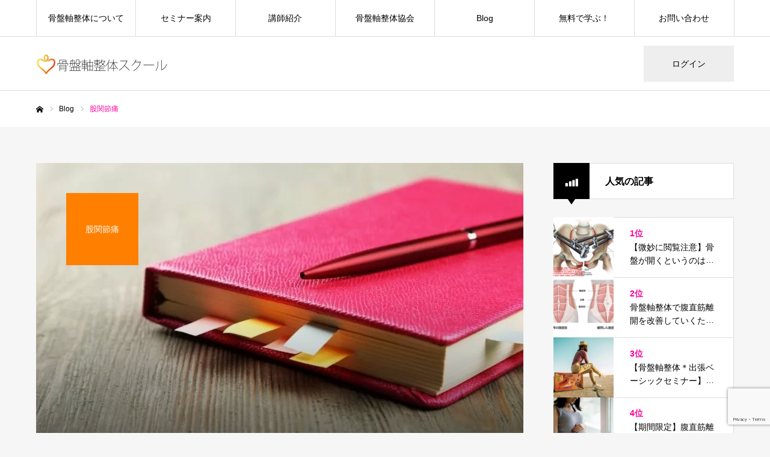

--- FILE ---
content_type: text/html; charset=UTF-8
request_url: https://kotsubanjiku.com/tag/%E8%82%A1%E9%96%A2%E7%AF%80%E7%97%9B/
body_size: 13254
content:
<!DOCTYPE html>
<html class="pc" dir="ltr" lang="ja" prefix="og: https://ogp.me/ns#">
<head>
<!-- wexal_pst_init.js does not exist -->
<!-- engagement_delay.js does not exist -->
<link rel="dns-prefetch" href="//widgetlogic.org/">
<link rel="preconnect" href="//widgetlogic.org/">
<link rel="dns-prefetch" href="//www.google.com/">
<link rel="dns-prefetch" href="//cdn.jsdelivr.net/">
<meta charset="UTF-8">
<!--[if IE]><meta http-equiv="X-UA-Compatible" content="IE=edge"><![endif]-->
<meta name="viewport" content="width=device-width">
<meta name="format-detection" content="telephone=no">
<title>股関節痛 – 骨盤軸整体スクール</title>
<meta name="description" content="骨盤軸整体は産前産後の女性のために生まれた全く新しい骨盤矯正テクニックです。全国の助産師やセラピストが身につけ活用している次世代の産後ボディケアを貴方も身につけませんか？">
<link rel="pingback" href="https://kotsubanjiku.com/xmlrpc.php">
<!-- All in One SEO 4.9.2 - aioseo.com -->
<meta name="robots" content="max-image-preview:large"/>
<link rel="canonical" href="https://kotsubanjiku.com/tag/%e8%82%a1%e9%96%a2%e7%af%80%e7%97%9b/"/>
<meta name="generator" content="All in One SEO (AIOSEO) 4.9.2"/>
<script type="application/ld+json" class="aioseo-schema">
			{"@context":"https:\/\/schema.org","@graph":[{"@type":"BreadcrumbList","@id":"https:\/\/kotsubanjiku.com\/tag\/%E8%82%A1%E9%96%A2%E7%AF%80%E7%97%9B\/#breadcrumblist","itemListElement":[{"@type":"ListItem","@id":"https:\/\/kotsubanjiku.com#listItem","position":1,"name":"\u30db\u30fc\u30e0","item":"https:\/\/kotsubanjiku.com","nextItem":{"@type":"ListItem","@id":"https:\/\/kotsubanjiku.com\/tag\/%e8%82%a1%e9%96%a2%e7%af%80%e7%97%9b\/#listItem","name":"\u80a1\u95a2\u7bc0\u75db"}},{"@type":"ListItem","@id":"https:\/\/kotsubanjiku.com\/tag\/%e8%82%a1%e9%96%a2%e7%af%80%e7%97%9b\/#listItem","position":2,"name":"\u80a1\u95a2\u7bc0\u75db","previousItem":{"@type":"ListItem","@id":"https:\/\/kotsubanjiku.com#listItem","name":"\u30db\u30fc\u30e0"}}]},{"@type":"CollectionPage","@id":"https:\/\/kotsubanjiku.com\/tag\/%E8%82%A1%E9%96%A2%E7%AF%80%E7%97%9B\/#collectionpage","url":"https:\/\/kotsubanjiku.com\/tag\/%E8%82%A1%E9%96%A2%E7%AF%80%E7%97%9B\/","name":"\u80a1\u95a2\u7bc0\u75db \u2013 \u9aa8\u76e4\u8ef8\u6574\u4f53\u30b9\u30af\u30fc\u30eb","inLanguage":"ja","isPartOf":{"@id":"https:\/\/kotsubanjiku.com\/#website"},"breadcrumb":{"@id":"https:\/\/kotsubanjiku.com\/tag\/%E8%82%A1%E9%96%A2%E7%AF%80%E7%97%9B\/#breadcrumblist"}},{"@type":"Organization","@id":"https:\/\/kotsubanjiku.com\/#organization","name":"\u9aa8\u76e4\u8ef8\u6574\u4f53\u30b9\u30af\u30fc\u30eb","description":"\u9aa8\u76e4\u8ef8\u6574\u4f53\u306f\u7523\u524d\u7523\u5f8c\u306e\u5973\u6027\u306e\u305f\u3081\u306b\u751f\u307e\u308c\u305f\u5168\u304f\u65b0\u3057\u3044\u9aa8\u76e4\u77ef\u6b63\u30c6\u30af\u30cb\u30c3\u30af\u3067\u3059\u3002\u5168\u56fd\u306e\u52a9\u7523\u5e2b\u3084\u30bb\u30e9\u30d4\u30b9\u30c8\u304c\u8eab\u306b\u3064\u3051\u6d3b\u7528\u3057\u3066\u3044\u308b\u6b21\u4e16\u4ee3\u306e\u7523\u5f8c\u30dc\u30c7\u30a3\u30b1\u30a2\u3092\u8cb4\u65b9\u3082\u8eab\u306b\u3064\u3051\u307e\u305b\u3093\u304b\uff1f","url":"https:\/\/kotsubanjiku.com\/","telephone":"+81362799746","logo":{"@type":"ImageObject","url":"https:\/\/kotsubanjiku.com\/wp-content\/uploads\/2021\/01\/cropped-logo-icon.png","@id":"https:\/\/kotsubanjiku.com\/tag\/%E8%82%A1%E9%96%A2%E7%AF%80%E7%97%9B\/#organizationLogo","width":512,"height":512},"image":{"@id":"https:\/\/kotsubanjiku.com\/tag\/%E8%82%A1%E9%96%A2%E7%AF%80%E7%97%9B\/#organizationLogo"},"sameAs":["https:\/\/www.facebook.com\/kotsubanjiku.school","https:\/\/twitter.com\/chikaranodacchi","https:\/\/www.instagram.com\/kotsubanjiku_nodacchi\/","https:\/\/www.youtube.com\/channel\/UCpQXLVAKT1fUX45uYy_reGQ"]},{"@type":"WebSite","@id":"https:\/\/kotsubanjiku.com\/#website","url":"https:\/\/kotsubanjiku.com\/","name":"\u9aa8\u76e4\u8ef8\u6574\u4f53\u30b9\u30af\u30fc\u30eb","description":"\u9aa8\u76e4\u8ef8\u6574\u4f53\u306f\u7523\u524d\u7523\u5f8c\u306e\u5973\u6027\u306e\u305f\u3081\u306b\u751f\u307e\u308c\u305f\u5168\u304f\u65b0\u3057\u3044\u9aa8\u76e4\u77ef\u6b63\u30c6\u30af\u30cb\u30c3\u30af\u3067\u3059\u3002\u5168\u56fd\u306e\u52a9\u7523\u5e2b\u3084\u30bb\u30e9\u30d4\u30b9\u30c8\u304c\u8eab\u306b\u3064\u3051\u6d3b\u7528\u3057\u3066\u3044\u308b\u6b21\u4e16\u4ee3\u306e\u7523\u5f8c\u30dc\u30c7\u30a3\u30b1\u30a2\u3092\u8cb4\u65b9\u3082\u8eab\u306b\u3064\u3051\u307e\u305b\u3093\u304b\uff1f","inLanguage":"ja","publisher":{"@id":"https:\/\/kotsubanjiku.com\/#organization"}}]}
		</script>
<!-- All in One SEO -->
<link rel='dns-prefetch' href='//widgetlogic.org'/>
<link rel='dns-prefetch' href='//cdn.jsdelivr.net'/>
<link rel="alternate" type="application/rss+xml" title="骨盤軸整体スクール &raquo; 股関節痛 タグのフィード" href="https://kotsubanjiku.com/tag/%e8%82%a1%e9%96%a2%e7%af%80%e7%97%9b/feed/"/>
<style>
			.lazyload,
			.lazyloading {
				max-width: 100%;
			}
		</style>
<style id='wp-img-auto-sizes-contain-inline-css' type='text/css'>
img:is([sizes=auto i],[sizes^="auto," i]){contain-intrinsic-size:3000px 1500px}
/*# sourceURL=wp-img-auto-sizes-contain-inline-css */
</style>
<link rel='stylesheet' id='style-css' href='https://kotsubanjiku.com/wp-content/themes/every_tcd075/style.css?ver=2.9.1' type='text/css' media='all'/>
<style id='wp-block-library-inline-css' type='text/css'>
:root{--wp-block-synced-color:#7a00df;--wp-block-synced-color--rgb:122,0,223;--wp-bound-block-color:var(--wp-block-synced-color);--wp-editor-canvas-background:#ddd;--wp-admin-theme-color:#007cba;--wp-admin-theme-color--rgb:0,124,186;--wp-admin-theme-color-darker-10:#006ba1;--wp-admin-theme-color-darker-10--rgb:0,107,160.5;--wp-admin-theme-color-darker-20:#005a87;--wp-admin-theme-color-darker-20--rgb:0,90,135;--wp-admin-border-width-focus:2px}@media (min-resolution:192dpi){:root{--wp-admin-border-width-focus:1.5px}}.wp-element-button{cursor:pointer}:root .has-very-light-gray-background-color{background-color:#eee}:root .has-very-dark-gray-background-color{background-color:#313131}:root .has-very-light-gray-color{color:#eee}:root .has-very-dark-gray-color{color:#313131}:root .has-vivid-green-cyan-to-vivid-cyan-blue-gradient-background{background:linear-gradient(135deg,#00d084,#0693e3)}:root .has-purple-crush-gradient-background{background:linear-gradient(135deg,#34e2e4,#4721fb 50%,#ab1dfe)}:root .has-hazy-dawn-gradient-background{background:linear-gradient(135deg,#faaca8,#dad0ec)}:root .has-subdued-olive-gradient-background{background:linear-gradient(135deg,#fafae1,#67a671)}:root .has-atomic-cream-gradient-background{background:linear-gradient(135deg,#fdd79a,#004a59)}:root .has-nightshade-gradient-background{background:linear-gradient(135deg,#330968,#31cdcf)}:root .has-midnight-gradient-background{background:linear-gradient(135deg,#020381,#2874fc)}:root{--wp--preset--font-size--normal:16px;--wp--preset--font-size--huge:42px}.has-regular-font-size{font-size:1em}.has-larger-font-size{font-size:2.625em}.has-normal-font-size{font-size:var(--wp--preset--font-size--normal)}.has-huge-font-size{font-size:var(--wp--preset--font-size--huge)}.has-text-align-center{text-align:center}.has-text-align-left{text-align:left}.has-text-align-right{text-align:right}.has-fit-text{white-space:nowrap!important}#end-resizable-editor-section{display:none}.aligncenter{clear:both}.items-justified-left{justify-content:flex-start}.items-justified-center{justify-content:center}.items-justified-right{justify-content:flex-end}.items-justified-space-between{justify-content:space-between}.screen-reader-text{border:0;clip-path:inset(50%);height:1px;margin:-1px;overflow:hidden;padding:0;position:absolute;width:1px;word-wrap:normal!important}.screen-reader-text:focus{background-color:#ddd;clip-path:none;color:#444;display:block;font-size:1em;height:auto;left:5px;line-height:normal;padding:15px 23px 14px;text-decoration:none;top:5px;width:auto;z-index:100000}html :where(.has-border-color){border-style:solid}html :where([style*=border-top-color]){border-top-style:solid}html :where([style*=border-right-color]){border-right-style:solid}html :where([style*=border-bottom-color]){border-bottom-style:solid}html :where([style*=border-left-color]){border-left-style:solid}html :where([style*=border-width]){border-style:solid}html :where([style*=border-top-width]){border-top-style:solid}html :where([style*=border-right-width]){border-right-style:solid}html :where([style*=border-bottom-width]){border-bottom-style:solid}html :where([style*=border-left-width]){border-left-style:solid}html :where(img[class*=wp-image-]){height:auto;max-width:100%}:where(figure){margin:0 0 1em}html :where(.is-position-sticky){--wp-admin--admin-bar--position-offset:var(--wp-admin--admin-bar--height,0px)}@media screen and (max-width:600px){html :where(.is-position-sticky){--wp-admin--admin-bar--position-offset:0px}}

/*# sourceURL=wp-block-library-inline-css */
</style><style id='global-styles-inline-css' type='text/css'>
:root{--wp--preset--aspect-ratio--square: 1;--wp--preset--aspect-ratio--4-3: 4/3;--wp--preset--aspect-ratio--3-4: 3/4;--wp--preset--aspect-ratio--3-2: 3/2;--wp--preset--aspect-ratio--2-3: 2/3;--wp--preset--aspect-ratio--16-9: 16/9;--wp--preset--aspect-ratio--9-16: 9/16;--wp--preset--color--black: #000000;--wp--preset--color--cyan-bluish-gray: #abb8c3;--wp--preset--color--white: #ffffff;--wp--preset--color--pale-pink: #f78da7;--wp--preset--color--vivid-red: #cf2e2e;--wp--preset--color--luminous-vivid-orange: #ff6900;--wp--preset--color--luminous-vivid-amber: #fcb900;--wp--preset--color--light-green-cyan: #7bdcb5;--wp--preset--color--vivid-green-cyan: #00d084;--wp--preset--color--pale-cyan-blue: #8ed1fc;--wp--preset--color--vivid-cyan-blue: #0693e3;--wp--preset--color--vivid-purple: #9b51e0;--wp--preset--gradient--vivid-cyan-blue-to-vivid-purple: linear-gradient(135deg,rgb(6,147,227) 0%,rgb(155,81,224) 100%);--wp--preset--gradient--light-green-cyan-to-vivid-green-cyan: linear-gradient(135deg,rgb(122,220,180) 0%,rgb(0,208,130) 100%);--wp--preset--gradient--luminous-vivid-amber-to-luminous-vivid-orange: linear-gradient(135deg,rgb(252,185,0) 0%,rgb(255,105,0) 100%);--wp--preset--gradient--luminous-vivid-orange-to-vivid-red: linear-gradient(135deg,rgb(255,105,0) 0%,rgb(207,46,46) 100%);--wp--preset--gradient--very-light-gray-to-cyan-bluish-gray: linear-gradient(135deg,rgb(238,238,238) 0%,rgb(169,184,195) 100%);--wp--preset--gradient--cool-to-warm-spectrum: linear-gradient(135deg,rgb(74,234,220) 0%,rgb(151,120,209) 20%,rgb(207,42,186) 40%,rgb(238,44,130) 60%,rgb(251,105,98) 80%,rgb(254,248,76) 100%);--wp--preset--gradient--blush-light-purple: linear-gradient(135deg,rgb(255,206,236) 0%,rgb(152,150,240) 100%);--wp--preset--gradient--blush-bordeaux: linear-gradient(135deg,rgb(254,205,165) 0%,rgb(254,45,45) 50%,rgb(107,0,62) 100%);--wp--preset--gradient--luminous-dusk: linear-gradient(135deg,rgb(255,203,112) 0%,rgb(199,81,192) 50%,rgb(65,88,208) 100%);--wp--preset--gradient--pale-ocean: linear-gradient(135deg,rgb(255,245,203) 0%,rgb(182,227,212) 50%,rgb(51,167,181) 100%);--wp--preset--gradient--electric-grass: linear-gradient(135deg,rgb(202,248,128) 0%,rgb(113,206,126) 100%);--wp--preset--gradient--midnight: linear-gradient(135deg,rgb(2,3,129) 0%,rgb(40,116,252) 100%);--wp--preset--font-size--small: 13px;--wp--preset--font-size--medium: 20px;--wp--preset--font-size--large: 36px;--wp--preset--font-size--x-large: 42px;--wp--preset--spacing--20: 0.44rem;--wp--preset--spacing--30: 0.67rem;--wp--preset--spacing--40: 1rem;--wp--preset--spacing--50: 1.5rem;--wp--preset--spacing--60: 2.25rem;--wp--preset--spacing--70: 3.38rem;--wp--preset--spacing--80: 5.06rem;--wp--preset--shadow--natural: 6px 6px 9px rgba(0, 0, 0, 0.2);--wp--preset--shadow--deep: 12px 12px 50px rgba(0, 0, 0, 0.4);--wp--preset--shadow--sharp: 6px 6px 0px rgba(0, 0, 0, 0.2);--wp--preset--shadow--outlined: 6px 6px 0px -3px rgb(255, 255, 255), 6px 6px rgb(0, 0, 0);--wp--preset--shadow--crisp: 6px 6px 0px rgb(0, 0, 0);}:where(.is-layout-flex){gap: 0.5em;}:where(.is-layout-grid){gap: 0.5em;}body .is-layout-flex{display: flex;}.is-layout-flex{flex-wrap: wrap;align-items: center;}.is-layout-flex > :is(*, div){margin: 0;}body .is-layout-grid{display: grid;}.is-layout-grid > :is(*, div){margin: 0;}:where(.wp-block-columns.is-layout-flex){gap: 2em;}:where(.wp-block-columns.is-layout-grid){gap: 2em;}:where(.wp-block-post-template.is-layout-flex){gap: 1.25em;}:where(.wp-block-post-template.is-layout-grid){gap: 1.25em;}.has-black-color{color: var(--wp--preset--color--black) !important;}.has-cyan-bluish-gray-color{color: var(--wp--preset--color--cyan-bluish-gray) !important;}.has-white-color{color: var(--wp--preset--color--white) !important;}.has-pale-pink-color{color: var(--wp--preset--color--pale-pink) !important;}.has-vivid-red-color{color: var(--wp--preset--color--vivid-red) !important;}.has-luminous-vivid-orange-color{color: var(--wp--preset--color--luminous-vivid-orange) !important;}.has-luminous-vivid-amber-color{color: var(--wp--preset--color--luminous-vivid-amber) !important;}.has-light-green-cyan-color{color: var(--wp--preset--color--light-green-cyan) !important;}.has-vivid-green-cyan-color{color: var(--wp--preset--color--vivid-green-cyan) !important;}.has-pale-cyan-blue-color{color: var(--wp--preset--color--pale-cyan-blue) !important;}.has-vivid-cyan-blue-color{color: var(--wp--preset--color--vivid-cyan-blue) !important;}.has-vivid-purple-color{color: var(--wp--preset--color--vivid-purple) !important;}.has-black-background-color{background-color: var(--wp--preset--color--black) !important;}.has-cyan-bluish-gray-background-color{background-color: var(--wp--preset--color--cyan-bluish-gray) !important;}.has-white-background-color{background-color: var(--wp--preset--color--white) !important;}.has-pale-pink-background-color{background-color: var(--wp--preset--color--pale-pink) !important;}.has-vivid-red-background-color{background-color: var(--wp--preset--color--vivid-red) !important;}.has-luminous-vivid-orange-background-color{background-color: var(--wp--preset--color--luminous-vivid-orange) !important;}.has-luminous-vivid-amber-background-color{background-color: var(--wp--preset--color--luminous-vivid-amber) !important;}.has-light-green-cyan-background-color{background-color: var(--wp--preset--color--light-green-cyan) !important;}.has-vivid-green-cyan-background-color{background-color: var(--wp--preset--color--vivid-green-cyan) !important;}.has-pale-cyan-blue-background-color{background-color: var(--wp--preset--color--pale-cyan-blue) !important;}.has-vivid-cyan-blue-background-color{background-color: var(--wp--preset--color--vivid-cyan-blue) !important;}.has-vivid-purple-background-color{background-color: var(--wp--preset--color--vivid-purple) !important;}.has-black-border-color{border-color: var(--wp--preset--color--black) !important;}.has-cyan-bluish-gray-border-color{border-color: var(--wp--preset--color--cyan-bluish-gray) !important;}.has-white-border-color{border-color: var(--wp--preset--color--white) !important;}.has-pale-pink-border-color{border-color: var(--wp--preset--color--pale-pink) !important;}.has-vivid-red-border-color{border-color: var(--wp--preset--color--vivid-red) !important;}.has-luminous-vivid-orange-border-color{border-color: var(--wp--preset--color--luminous-vivid-orange) !important;}.has-luminous-vivid-amber-border-color{border-color: var(--wp--preset--color--luminous-vivid-amber) !important;}.has-light-green-cyan-border-color{border-color: var(--wp--preset--color--light-green-cyan) !important;}.has-vivid-green-cyan-border-color{border-color: var(--wp--preset--color--vivid-green-cyan) !important;}.has-pale-cyan-blue-border-color{border-color: var(--wp--preset--color--pale-cyan-blue) !important;}.has-vivid-cyan-blue-border-color{border-color: var(--wp--preset--color--vivid-cyan-blue) !important;}.has-vivid-purple-border-color{border-color: var(--wp--preset--color--vivid-purple) !important;}.has-vivid-cyan-blue-to-vivid-purple-gradient-background{background: var(--wp--preset--gradient--vivid-cyan-blue-to-vivid-purple) !important;}.has-light-green-cyan-to-vivid-green-cyan-gradient-background{background: var(--wp--preset--gradient--light-green-cyan-to-vivid-green-cyan) !important;}.has-luminous-vivid-amber-to-luminous-vivid-orange-gradient-background{background: var(--wp--preset--gradient--luminous-vivid-amber-to-luminous-vivid-orange) !important;}.has-luminous-vivid-orange-to-vivid-red-gradient-background{background: var(--wp--preset--gradient--luminous-vivid-orange-to-vivid-red) !important;}.has-very-light-gray-to-cyan-bluish-gray-gradient-background{background: var(--wp--preset--gradient--very-light-gray-to-cyan-bluish-gray) !important;}.has-cool-to-warm-spectrum-gradient-background{background: var(--wp--preset--gradient--cool-to-warm-spectrum) !important;}.has-blush-light-purple-gradient-background{background: var(--wp--preset--gradient--blush-light-purple) !important;}.has-blush-bordeaux-gradient-background{background: var(--wp--preset--gradient--blush-bordeaux) !important;}.has-luminous-dusk-gradient-background{background: var(--wp--preset--gradient--luminous-dusk) !important;}.has-pale-ocean-gradient-background{background: var(--wp--preset--gradient--pale-ocean) !important;}.has-electric-grass-gradient-background{background: var(--wp--preset--gradient--electric-grass) !important;}.has-midnight-gradient-background{background: var(--wp--preset--gradient--midnight) !important;}.has-small-font-size{font-size: var(--wp--preset--font-size--small) !important;}.has-medium-font-size{font-size: var(--wp--preset--font-size--medium) !important;}.has-large-font-size{font-size: var(--wp--preset--font-size--large) !important;}.has-x-large-font-size{font-size: var(--wp--preset--font-size--x-large) !important;}
/*# sourceURL=global-styles-inline-css */
</style>
<style id='classic-theme-styles-inline-css' type='text/css'>
/*! This file is auto-generated */
.wp-block-button__link{color:#fff;background-color:#32373c;border-radius:9999px;box-shadow:none;text-decoration:none;padding:calc(.667em + 2px) calc(1.333em + 2px);font-size:1.125em}.wp-block-file__button{background:#32373c;color:#fff;text-decoration:none}
/*# sourceURL=/wp-includes/css/classic-themes.min.css */
</style>
<link rel='stylesheet' id='block-widget-css' href='https://kotsubanjiku.com/wp-content/plugins/widget-logic/block_widget/css/widget.css?ver=1725072562' type='text/css' media='all'/>
<link rel='stylesheet' id='bbp-default-css' href='https://kotsubanjiku.com/wp-content/plugins/bbpress/templates/default/css/bbpress.min.css?ver=2.6.14' type='text/css' media='all'/>
<link rel='stylesheet' id='toc-screen-css' href='https://kotsubanjiku.com/wp-content/plugins/table-of-contents-plus/screen.min.css?ver=2411.1' type='text/css' media='all'/>
<script type="text/javascript" src="https://kotsubanjiku.com/wp-includes/js/jquery/jquery.min.js?ver=3.7.1" id="jquery-core-js"></script>
<script type="text/javascript" src="https://kotsubanjiku.com/wp-includes/js/jquery/jquery-migrate.min.js?ver=3.4.1" id="jquery-migrate-js"></script>
<link rel="alternate" title="JSON" type="application/json" href="https://kotsubanjiku.com/wp-json/wp/v2/tags/121"/>
<script type="text/javascript">var ajaxurl = 'https://kotsubanjiku.com/wp-admin/admin-ajax.php';</script>
<script>
			document.documentElement.className = document.documentElement.className.replace('no-js', 'js');
		</script>
<style>
			.no-js img.lazyload {
				display: none;
			}

			figure.wp-block-image img.lazyloading {
				min-width: 150px;
			}

			.lazyload,
			.lazyloading {
				--smush-placeholder-width: 100px;
				--smush-placeholder-aspect-ratio: 1/1;
				width: var(--smush-image-width, var(--smush-placeholder-width)) !important;
				aspect-ratio: var(--smush-image-aspect-ratio, var(--smush-placeholder-aspect-ratio)) !important;
			}

						.lazyload, .lazyloading {
				opacity: 0;
			}

			.lazyloaded {
				opacity: 1;
				transition: opacity 400ms;
				transition-delay: 0ms;
			}

					</style>
<link rel="stylesheet" href="https://kotsubanjiku.com/wp-content/themes/every_tcd075/css/design-plus.css?ver=2.9.1">
<link rel="stylesheet" href="https://kotsubanjiku.com/wp-content/themes/every_tcd075/css/sns-botton.css?ver=2.9.1">
<link rel="stylesheet" media="screen and (max-width:1210px)" href="https://kotsubanjiku.com/wp-content/themes/every_tcd075/css/responsive.css?ver=2.9.1">
<link rel="stylesheet" media="screen and (max-width:1210px)" href="https://kotsubanjiku.com/wp-content/themes/every_tcd075/css/footer-bar.css?ver=2.9.1">
<script src="https://kotsubanjiku.com/wp-content/themes/every_tcd075/js/jquery.easing.1.4.js?ver=2.9.1"></script>
<script src="https://kotsubanjiku.com/wp-content/themes/every_tcd075/js/jscript.js?ver=2.9.1"></script>
<script src="https://kotsubanjiku.com/wp-content/themes/every_tcd075/js/comment.js?ver=2.9.1"></script>
<link rel="stylesheet" href="https://kotsubanjiku.com/wp-content/themes/every_tcd075/js/simplebar.css?ver=2.9.1">
<script src="https://kotsubanjiku.com/wp-content/themes/every_tcd075/js/simplebar.min.js?ver=2.9.1"></script>
<script src="https://kotsubanjiku.com/wp-content/themes/every_tcd075/js/header_fix.js?ver=2.9.1"></script>
<style type="text/css">

body, input, textarea { font-family: Arial, "Hiragino Sans", "ヒラギノ角ゴ ProN", "Hiragino Kaku Gothic ProN", "游ゴシック", YuGothic, "メイリオ", Meiryo, sans-serif; }

.rich_font, .p-vertical { font-family: Arial, "Hiragino Sans", "ヒラギノ角ゴ ProN", "Hiragino Kaku Gothic ProN", "游ゴシック", YuGothic, "メイリオ", Meiryo, sans-serif; font-weight:500; }

.rich_font_type1 { font-family: Arial, "Hiragino Kaku Gothic ProN", "ヒラギノ角ゴ ProN W3", "メイリオ", Meiryo, sans-serif; }
.rich_font_type2 { font-family: Arial, "Hiragino Sans", "ヒラギノ角ゴ ProN", "Hiragino Kaku Gothic ProN", "游ゴシック", YuGothic, "メイリオ", Meiryo, sans-serif; font-weight:500; }
.rich_font_type3 { font-family: "Times New Roman" , "游明朝" , "Yu Mincho" , "游明朝体" , "YuMincho" , "ヒラギノ明朝 Pro W3" , "Hiragino Mincho Pro" , "HiraMinProN-W3" , "HGS明朝E" , "ＭＳ Ｐ明朝" , "MS PMincho" , serif; font-weight:500; }


#global_menu > ul > li > a { color:#000000; }
#global_menu > ul > li > a:after { background:#ff7f00; }
#global_menu ul ul a { color:#FFFFFF; background:#ff7f00; }
#global_menu ul ul a:hover { background:#fbc525; }
#global_menu ul ul li.menu-item-has-children > a:before { color:#FFFFFF; }
#drawer_menu { background:#222222; }
#mobile_menu a { color:#ffffff; background:#222222; border-bottom:1px solid #444444; }
#mobile_menu li li a { color:#ffffff; background:#333333; }
#mobile_menu a:hover, #drawer_menu .close_button:hover, #mobile_menu .child_menu_button:hover { color:#ffffff; background:#ff7f00; }
#mobile_menu li li a:hover { color:#ffffff; }
.megamenu_recipe_category_list .headline { color:#f2007d; font-size:18px; }
.megamenu_recipe_category_list .headline a { color:#f2007d; }
.megamenu_blog_list .menu_area a:hover, .megamenu_blog_list .menu_area li.active a, .megamenu_blog_list .post_list { background:#e8e8e8; }
#header_search { background:rgba(0,0,0,0.7); }
#header_login, #header_logout { color:#000000; background:#eeeeee; }
#header_login:hover, #header_logout:hover { color:#ffffff; background:#ff7f00; }
#header_register { color:#ffffff; background:#ff7f00; }
#header_register:hover { color:#ffffff; background:#fbc525; }
.footer_headline { color:#ff0099; }
.footer_menu ul li a { color:#000000; }
#footer_menu, #footer_category_menu, #footer_widget { border-color:rgba(0,0,0,0.3); }

#styled_post_list1_widget-2 .widget_headline { color:#000000; background:#ffffff; border-color:#dddddd; }
#styled_post_list1_widget-2 .widget_headline:before { background:#000000; font-family:'headline_icon'; content:'\e90a'; font-size:37px; line-height:65px; }
@media screen and (max-width:650px) {
  #styled_post_list1_widget-2 .widget_headline:before { font-size:32px; line-height:52px !important; }
}
#styled_post_list1_widget-2 .widget_headline:after { border-color:#000000 transparent transparent transparent; }
#ranking_list_widget-2 .widget_headline { color:#000000; background:#ffffff; border-color:#dddddd; }
#ranking_list_widget-2 .widget_headline:before { background:#000000; font-family:'headline_icon'; content:'\e902'; font-size:24px; line-height:65px; }
@media screen and (max-width:650px) {
  #ranking_list_widget-2 .widget_headline:before { font-size:18px; line-height:52px !important; }
}
#ranking_list_widget-2 .widget_headline:after { border-color:#000000 transparent transparent transparent; }


.premium_icon { background:#bcab4a !important; }
.premium_icon:before { content:'\e911'; }
.index_blog .premium_icon, #post_list .premium_post .premium_icon, #related_post .premium_icon { background:#bcab4a !important; }
.index_blog .premium_icon:before, #post_list .premium_post .premium_icon:before, #related_post .premium_icon:before { content:'\e911'; }
#page_header .headline { font-size:14px; }
#page_header .desc { font-size:16px; color:#FFFFFF; }
#post_list .title { font-size:20px; }
#post_title_area .title { font-size:32px; }
#article .post_content { font-size:16px; }

#related_post .design_headline { font-size:20px; color:#000000; background:#ffffff; border-color:#dddddd; }
#related_post .design_headline:before { background:#000000; font-family:'headline_icon'; content:'\e90d'; font-size:23px; line-height:62px; }
@media screen and (max-width:1210px) {
  #related_post .design_headline:before { font-size:20px; line-height:47px; }
}
#related_post .design_headline:after { border-color:#000000 transparent transparent transparent; }
#related_post .recipe_list .title_area .title { font-size:16px; }

@media screen and (max-width:650px) {
  #page_header .headline { font-size:12px; }
  #page_header .desc { font-size:14px; }
  #post_list .title { font-size:14px; }
  #post_title_area .title { font-size:20px; }
  #article .post_content { font-size:14px; }
  #related_post .design_headline { font-size:15px; }
  #related_post .recipe_list .title_area .title { font-size:14px; }
}

.author_profile a.avatar img, .animate_image img, .animate_background .image, #recipe_archive .blur_image {
  width:100%; height:auto;
  -webkit-transition: transform  0.75s ease;
  transition: transform  0.75s ease;
}
.author_profile a.avatar:hover img, .animate_image:hover img, .animate_background:hover .image, #recipe_archive a:hover .blur_image {
  -webkit-transform: scale(1.2);
  transform: scale(1.2);
}




a { color:#000; }

a:hover, #header_logo a, #footer_logo a, #header_user_name .user_name, #comment_headline, .tcd_category_list a:hover, .tcd_category_list .child_menu_button:hover, .register_form_wrap .privacy_policy a, #my_account_edit #delete_account:hover, .widget_tab_post_list a:hover .date, #post_title_area .post_meta a:hover, #news_list a:hover .date,
  .recipe_list .title_area .title a:hover, .recipe_list .link:hover .title, .recipe_list .link:hover .post_meta, #post_list a:hover .title, #post_list a:hover .post_meta li, #recipe_archive a:hover .desc, .cf_data_list li a:hover, #footer_social_link li a:hover:before, #recipe_title_area .meta li a:hover, #recipe_image_slider .slick-arrow:hover:after, .recipe_slider_widget .slick-arrow:hover:before,
    #footer a:hover, .cardlink_title a:hover, #related_post .item a:hover, .comment a:hover, .comment_form_wrapper a:hover, #bread_crumb, #bread_crumb .last, #bread_crumb a:hover, #bread_crumb li.home a:hover:after, .author_profile a:hover, .author_profile .author_link li a:hover:before, #post_meta_bottom a:hover, .recipe_list .title_area .post_meta a:hover,
      #author_page_header .author_link li a:hover:before, #ranking_list_tab li.active a, .ranking_list a:hover .title, #author_list a:hover .title span, #searchform .submit_button:hover:before, .styled_post_list1 a:hover .title_area, .styled_post_list1 a:hover .date, .p-dropdown__title:hover:after, .p-dropdown__list li a:hover,
        #index_recipe_slider a:hover .title, #index_recipe_slider a:hover .post_meta, #index_recipe_slider .owl-nav button:hover span:after, .recipe_slider_widget .slick-arrow:hover:after, #about_faq_list dt:hover,#about_faq_list dt.active, #about_faq_list dt:hover:after,
          #menu_button:hover:before, .mobile #header_login:hover, .mobile #header_logout:hover, .mobile #header_search_button:hover:before, .styled_post_list1 .rank,
               #next_prev_post a:hover:before, #next_prev_post a:hover, .form_wrap .headline, #my_account_header .name, #index_recipe_slider .title a:hover
  { color: #ff0099; }

.pc #header_search_button:hover, #index_slider .search_button:hover input, #return_top a, #comment_tab li a:hover, #comment_tab li.active a, #comment_header #comment_closed p, #submit_comment:hover, #cancel_comment_reply a:hover,
  #recipe_image_slider .slick-dots button:hover::before, #recipe_image_slider .slick-dots .slick-active button::before, .form_wrap .submit input, .login_form_wrap #create_account, .register_form_wrap .register_form_header, .recipe_list2 .delete:hover,
    #wp-calendar #prev a:hover, #wp-calendar #next a:hover, #wp-calendar td a:hover, #p_readmore .button, .page_navi span.current, .page_navi a:hover, #post_pagination p, #post_pagination a:hover, .c-pw__btn:hover, #post_pagination a:hover
  { background-color: #ff0099; }

.form_wrap .input_field:focus, #guest_info input:focus, #comment_textarea textarea:focus, .c-pw__box-input:focus, .page_navi span.current, .page_navi a:hover, #post_pagination p, #post_pagination a:hover
  { border-color: #ff0099; }

#comment_tab li.active a:after, #comment_header #comment_closed p:after
  { border-color:#ff0099 transparent transparent transparent; }

.modal_wrap .close_modal_button:hover:before
  { color: #ff0099 !important; }

#header_logo a:hover, #footer_logo a:hover, .register_form_wrap .privacy_policy a:hover, .megamenu_recipe_category_list .headline a:hover
  { color: #ff6326; }
#return_top a:hover, .form_wrap .submit input:hover, .login_form_wrap #create_account:hover, #p_readmore .button:hover
  { background-color: #ff6326; }
.post_content a, .custom-html-widget a { color: #ff683a; }
.post_content a:hover, .custom-html-widget a:hover { color:#999999; }

.styled_h3 {
border-bottom: solid 2px #ff0099;/*下線*/
}

.styled_h4 {
border-bottom: solid 1px #ff0099;/*下線*/
}


.master {
  width:160px;
  height:160px;
  border-radius:50%;
}

.advance {
  width:140px;
  height:140px;
  border-radius:50%;
}

.basic {
  width:120px;
  height:120px;
  border-radius:50%;
}
</style>
<link rel="icon" href="https://kotsubanjiku.com/wp-content/uploads/2021/01/cropped-logo-icon-32x32.png" sizes="32x32"/>
<link rel="icon" href="https://kotsubanjiku.com/wp-content/uploads/2021/01/cropped-logo-icon-192x192.png" sizes="192x192"/>
<link rel="apple-touch-icon" href="https://kotsubanjiku.com/wp-content/uploads/2021/01/cropped-logo-icon-180x180.png"/>
<meta name="msapplication-TileImage" content="https://kotsubanjiku.com/wp-content/uploads/2021/01/cropped-logo-icon-270x270.png"/>
</head>
<body id="body" class="bp-nouveau archive tag tag-121 wp-theme-every_tcd075 logout hide_desc_mobile use_header_fix header_fix_type1 guest">
<div id="container">
<header id="header">
<div id="header_inner">
<div id="header_logo">
<h2 class="logo">
<a href="https://kotsubanjiku.com/" title="骨盤軸整体スクール">
<img class="pc_logo_image type1" src="https://kotsubanjiku.com/wp-content/uploads/2021/01/logo-title-pc.png?1768948568" alt="骨盤軸整体スクール" title="骨盤軸整体スクール" width="220" height="35" loading="lazy">
<img class="mobile_logo_image" src="https://kotsubanjiku.com/wp-content/uploads/2021/01/logo-title-pc.png?1768948568" alt="骨盤軸整体スクール" title="骨盤軸整体スクール" width="220" height="35" loading="lazy">
</a>
</h2>
</div>
<div id="header_button_area" class="clearfix">
<a id="header_login" href="https://kotsubanjiku.com/?memberpage=login">ログイン</a> </div>
</div>
<a href="#" id="menu_button"><span>メニュー</span></a>
<nav id="global_menu">
<ul id="menu-%e3%83%a1%e3%82%a4%e3%83%b3" class="menu"><li id="menu-item-6945" class="menu-item menu-item-type-post_type menu-item-object-page menu-item-has-children menu-item-6945"><a href="https://kotsubanjiku.com/about-kotsubanjiku/">骨盤軸整体について</a>
<ul class="sub-menu">
<li id="menu-item-3481" class="menu-item menu-item-type-post_type menu-item-object-page menu-item-3481"><a href="https://kotsubanjiku.com/midwife/">助産師が骨盤軸整体を身に付けるメリット</a></li>
</ul>
</li>
<li id="menu-item-1852" class="menu-item menu-item-type-post_type menu-item-object-page menu-item-has-children menu-item-1852"><a href="https://kotsubanjiku.com/seminar-info/">セミナー案内</a>
<ul class="sub-menu">
<li id="menu-item-3286" class="menu-item menu-item-type-post_type menu-item-object-page menu-item-3286"><a href="https://kotsubanjiku.com/trial/">体験セミナー</a></li>
<li id="menu-item-2326" class="menu-item menu-item-type-post_type menu-item-object-page menu-item-2326"><a href="https://kotsubanjiku.com/seminar/">ベーシックセミナー</a></li>
<li id="menu-item-964" class="menu-item menu-item-type-post_type menu-item-object-page menu-item-964"><a href="https://kotsubanjiku.com/advance/">アドバンスセミナー</a></li>
<li id="menu-item-3026" class="menu-item menu-item-type-post_type menu-item-object-page menu-item-3026"><a href="https://kotsubanjiku.com/next/">エクステンションセミナー＆アドバンスセミナー申込フォーム</a></li>
</ul>
</li>
<li id="menu-item-302" class="menu-item menu-item-type-post_type menu-item-object-page menu-item-302"><a href="https://kotsubanjiku.com/profile/">講師紹介</a></li>
<li id="menu-item-482" class="menu-item menu-item-type-post_type menu-item-object-page menu-item-has-children menu-item-482"><a href="https://kotsubanjiku.com/association/">骨盤軸整体協会</a>
<ul class="sub-menu">
<li id="menu-item-7012" class="menu-item menu-item-type-post_type menu-item-object-page menu-item-7012"><a href="https://kotsubanjiku.com/instructor/">認定インストラクター＆認定院一覧</a></li>
</ul>
</li>
<li id="menu-item-7016" class="menu-item menu-item-type-post_type menu-item-object-page current_page_parent menu-item-7016"><a href="https://kotsubanjiku.com/blog/">Blog</a></li>
<li id="menu-item-4548" class="menu-item menu-item-type-post_type menu-item-object-page menu-item-has-children menu-item-4548"><a href="https://kotsubanjiku.com/free/">無料で学ぶ！</a>
<ul class="sub-menu">
<li id="menu-item-3690" class="menu-item menu-item-type-post_type menu-item-object-page menu-item-3690"><a href="https://kotsubanjiku.com/7step/">無料メールセミナー</a></li>
<li id="menu-item-4549" class="menu-item menu-item-type-taxonomy menu-item-object-category menu-item-4549"><a href="https://kotsubanjiku.com/category/yurufuwa/">ゆるふわマーケティング講座</a></li>
<li id="menu-item-4550" class="menu-item menu-item-type-post_type menu-item-object-post menu-item-4550"><a href="https://kotsubanjiku.com/online-hukutyokukinrikai/">無料動画：腹直筋離開について</a></li>
</ul>
</li>
<li id="menu-item-3492" class="menu-item menu-item-type-post_type menu-item-object-page menu-item-3492"><a href="https://kotsubanjiku.com/toiawase/">お問い合わせ</a></li>
</ul> </nav>
</header>
<div id="bread_crumb">
<ul class="clearfix" itemscope itemtype="http://schema.org/BreadcrumbList">
<li itemprop="itemListElement" itemscope itemtype="http://schema.org/ListItem" class="home"><a itemprop="item" href="https://kotsubanjiku.com/"><span itemprop="name">ホーム</span></a><meta itemprop="position" content="1"></li>
<li itemprop="itemListElement" itemscope itemtype="http://schema.org/ListItem"><a itemprop="item" href="https://kotsubanjiku.com/blog/"><span itemprop="name">Blog</span></a><meta itemprop="position" content="2"></li>
<li class="last" itemprop="itemListElement" itemscope itemtype="http://schema.org/ListItem"><span itemprop="name">股関節痛</span><meta itemprop="position" content="3"></li>
</ul>
</div>
<div id="main_contents" class="clearfix">
<div id="main_col" class="clearfix">
<div id="page_header" style="background:url(https://kotsubanjiku.com/wp-content/uploads/2023/07/red-diary.jpg) no-repeat center center; background-size:cover;">
<h2 class="headline rich_font" style="background:#ff8000;"><span>股関節痛</span></h2> <div class="overlay" style="background: -webkit-linear-gradient(top, transparent 50%, rgba(0,0,0,0.5) 100%); background: linear-gradient(to bottom, transparent 50%, rgba(0,0,0,0.5) 100%);"></div> </div>
<div id="blog_archive">
<div id="post_list" class="clearfix">
<article class="item clearfix">
<a class="link animate_background" href="https://kotsubanjiku.com/20210803/">
<div class="image_wrap">
<div class="image" style="background:url(https://kotsubanjiku.com/wp-content/uploads/2021/08/pain-460x460.jpg) no-repeat center center; background-size:cover;"></div>
</div>
<div class="title_area">
<h3 class="title rich_font"><span>整体師としてクライアントの「痛み」にどのように向き合うべきか</span></h3>
<ul class="post_meta clearfix">
<li class="date"><time class="entry-date updated" datetime="2021-08-21T17:44:41+09:00">2021.08.03</time></li> <li class="category">
<span>骨盤軸整体の世界</span> </li>
</ul>
</div>
</a>
</article>
</div><!-- END .post_list2 -->
</div><!-- END #blog_archive -->
</div><!-- END #main_col -->
<div id="side_col">
<div class="widget_content clearfix ranking_list_widget" id="ranking_list_widget-2">
<h3 class="widget_headline rich_font"><span>人気の記事</span></h3><ol class="styled_post_list1 clearfix">
<li class="clearfix rank1">
<a class="clearfix animate_background" href="https://kotsubanjiku.com/kotsubangahiraku/">
<div class="image_wrap">
<div class="image" style="background:url(https://kotsubanjiku.com/wp-content/uploads/2018/03/kotsubanrikai04.jpg) no-repeat center center; background-size:cover;"></div>
</div>
<div class="title_area">
<div class="title_area_inner">
<p class="rank">1位</p>
<h4 class="title"><span>【微妙に閲覧注意】骨盤が開くというのはこういうことです</span></h4>
</div>
</div>
</a>
</li>
<li class="clearfix rank2">
<a class="clearfix animate_background" href="https://kotsubanjiku.com/hukutyokukinrikai/">
<div class="image_wrap">
<div class="image" style="background:url(https://kotsubanjiku.com/wp-content/uploads/2018/01/hukutyokukinnrikai.png) no-repeat center center; background-size:cover;"></div>
</div>
<div class="title_area">
<div class="title_area_inner">
<p class="rank">2位</p>
<h4 class="title"><span>骨盤軸整体で腹直筋離開を改善していくためのアプローチとは？</span></h4>
</div>
</div>
</a>
</li>
<li class="clearfix rank3">
<a class="clearfix animate_background" href="https://kotsubanjiku.com/post-2905/">
<div class="image_wrap">
<div class="image" style="background:url(https://kotsubanjiku.com/wp-content/uploads/2020/04/tabi.jpg) no-repeat center center; background-size:cover;"></div>
</div>
<div class="title_area">
<div class="title_area_inner">
<p class="rank">3位</p>
<h4 class="title"><span>【骨盤軸整体＊出張ベーシックセミナー】全国で開催受付中です</span></h4>
</div>
</div>
</a>
</li>
<li class="clearfix rank4">
<a class="clearfix animate_background" href="https://kotsubanjiku.com/online-hukutyokukinrikai/">
<div class="image_wrap">
<div class="image" style="background:url(https://kotsubanjiku.com/wp-content/uploads/2021/02/maternity-460x460.jpg) no-repeat center center; background-size:cover;"></div>
</div>
<div class="title_area">
<div class="title_area_inner">
<p class="rank">4位</p>
<h4 class="title"><span>【期間限定】腹直筋離開についてのオンライン動画セミナーを無料で公開します</span></h4>
</div>
</div>
</a>
</li>
</ol>
</div>
<div class="widget_text widget_content clearfix widget_custom_html" id="custom_html-9">
<div class="textwidget custom-html-widget"><a href="/midwife/"><img style="margin-top: 0;" src="/wp-content/uploads/2021/01/banner-midwife.png" alt="助産師でもできる整体じゃなくて、助産師だからこそ活用できる整体を身に付けたいと思いませんか？" width="100%" loading="lazy"></a></div></div>
<div class="widget_text widget_content clearfix widget_custom_html" id="custom_html-12">
<div class="textwidget custom-html-widget"><a href="https://www.youtube.com/channel/UCpQXLVAKT1fUX45uYy_reGQ"><img style="margin-top: 0;" src="/wp-content/uploads/2021/01/banner_youtube.png" alt="骨盤軸整体のYouTube" width="100%" loading="lazy"></a></div></div>
<div class="widget_content clearfix widget_nav_menu" id="nav_menu-2">
<div class="menu-%e3%83%95%e3%83%83%e3%82%bf%e3%83%bc-container"><ul id="menu-%e3%83%95%e3%83%83%e3%82%bf%e3%83%bc" class="menu"><li id="menu-item-3061" class="menu-item menu-item-type-post_type menu-item-object-page menu-item-3061"><a href="https://kotsubanjiku.com/jukoukiyaku/">セミナー受講規約</a></li>
<li id="menu-item-1797" class="menu-item menu-item-type-post_type menu-item-object-page menu-item-1797"><a href="https://kotsubanjiku.com/privacy-policy/">プライバシーポリシー</a></li>
<li id="menu-item-1798" class="menu-item menu-item-type-post_type menu-item-object-page menu-item-1798"><a href="https://kotsubanjiku.com/law/">特定商取引に関する法律に基づく表記</a></li>
</ul></div></div>
<div class="widget_content clearfix widget_categories" id="categories-2">
<h3 class="widget_headline rich_font"><span>Category</span></h3>
<ul>
<li class="cat-item cat-item-5"><a href="https://kotsubanjiku.com/category/information/">告知</a>
</li>
<li class="cat-item cat-item-11"><a href="https://kotsubanjiku.com/category/seminar-report/basic-seminar/">ベーシックセミナー</a>
</li>
<li class="cat-item cat-item-35"><a href="https://kotsubanjiku.com/category/next-generation/price/">施術価格の適正化</a>
</li>
<li class="cat-item cat-item-37"><a href="https://kotsubanjiku.com/category/association/report/">臨床レポート紹介</a>
</li>
<li class="cat-item cat-item-7"><a href="https://kotsubanjiku.com/category/kotsubanjiku-world/">骨盤軸整体の世界</a>
</li>
<li class="cat-item cat-item-29"><a href="https://kotsubanjiku.com/category/next-generation/time/">施術時間の最適化</a>
</li>
<li class="cat-item cat-item-30"><a href="https://kotsubanjiku.com/category/seminar-report/advance-seminar/">アドバンスセミナー</a>
</li>
<li class="cat-item cat-item-80"><a href="https://kotsubanjiku.com/category/seminar-report/extension-seminar/">エクステンションセミナー</a>
</li>
<li class="cat-item cat-item-86"><a href="https://kotsubanjiku.com/category/midwife_and_kotsubanjiku/">助産師×骨盤軸整体</a>
</li>
<li class="cat-item cat-item-39"><a href="https://kotsubanjiku.com/category/next-generation/brand/">ブランドの構築化</a>
</li>
<li class="cat-item cat-item-12"><a href="https://kotsubanjiku.com/category/seminar-report/">セミナーレポート</a>
</li>
<li class="cat-item cat-item-51"><a href="https://kotsubanjiku.com/category/seminar-report/brushup-award/">ブラッシュアップセミナー</a>
</li>
<li class="cat-item cat-item-77"><a href="https://kotsubanjiku.com/category/seminar-report/seminar-trip/">出張セミナー</a>
</li>
<li class="cat-item cat-item-25"><a href="https://kotsubanjiku.com/category/association/">骨盤軸整体協会</a>
</li>
<li class="cat-item cat-item-64"><a href="https://kotsubanjiku.com/category/seminar-report/trial-seminar/">トライアルセミナー</a>
</li>
<li class="cat-item cat-item-65"><a href="https://kotsubanjiku.com/category/mailmagazine/">メルマガバックナンバー</a>
</li>
<li class="cat-item cat-item-66"><a href="https://kotsubanjiku.com/category/instructor/">インストラクター紹介</a>
</li>
<li class="cat-item cat-item-78"><a href="https://kotsubanjiku.com/category/seminar-report/seminar-others/">その他セミナー</a>
</li>
<li class="cat-item cat-item-89"><a href="https://kotsubanjiku.com/category/yurufuwa/">ゆるふわマーケティング講座</a>
</li>
<li class="cat-item cat-item-28"><a href="https://kotsubanjiku.com/category/next-generation/">次世代の整体院経営のために</a>
</li>
</ul>
</div>
</div>
</div><!-- END #main_contents -->
<footer id="footer">
<div id="footer_top">
<div id="footer_top_inner" class="clearfix no_menu">
</div><!-- END #footer_top_inner -->
</div><!-- END #footer_top -->
<div id="footer_bottom">
<div id="footer_logo">
<h3 class="logo">
<a href="https://kotsubanjiku.com/" title="骨盤軸整体スクール">
<img class="pc_logo_image" src="https://kotsubanjiku.com/wp-content/uploads/2021/01/logo-title-pc.png?1768948568" alt="骨盤軸整体スクール" title="骨盤軸整体スクール" width="220" height="35" loading="lazy">
<img class="mobile_logo_image" src="https://kotsubanjiku.com/wp-content/uploads/2021/01/logo-title-pc.png?1768948568" alt="骨盤軸整体スクール" title="骨盤軸整体スクール" width="220" height="35" loading="lazy">
</a>
</h3>
</div>
<ul id="footer_social_link" class="clearfix">
<li class="rss"><a href="https://kotsubanjiku.com/feed/" rel="nofollow noopener noreferrer" target="_blank" title="RSS"><span>RSS</span></a></li> </ul>
</div><!-- END #footer_bottom -->
<div id="return_top">
<a href="#body"><span>PAGE TOP</span></a>
</div>
<p id="copyright">© 2023 骨盤軸整体スクール All Rights Reserved.</p>
</footer>
</div><!-- #container -->
<div id="drawer_menu">
<nav>
<ul id="mobile_menu" class="menu"><li class="menu-item menu-item-type-post_type menu-item-object-page menu-item-has-children menu-item-6945"><a href="https://kotsubanjiku.com/about-kotsubanjiku/">骨盤軸整体について</a>
<ul class="sub-menu">
<li class="menu-item menu-item-type-post_type menu-item-object-page menu-item-3481"><a href="https://kotsubanjiku.com/midwife/">助産師が骨盤軸整体を身に付けるメリット</a></li>
</ul>
</li>
<li class="menu-item menu-item-type-post_type menu-item-object-page menu-item-has-children menu-item-1852"><a href="https://kotsubanjiku.com/seminar-info/">セミナー案内</a>
<ul class="sub-menu">
<li class="menu-item menu-item-type-post_type menu-item-object-page menu-item-3286"><a href="https://kotsubanjiku.com/trial/">体験セミナー</a></li>
<li class="menu-item menu-item-type-post_type menu-item-object-page menu-item-2326"><a href="https://kotsubanjiku.com/seminar/">ベーシックセミナー</a></li>
<li class="menu-item menu-item-type-post_type menu-item-object-page menu-item-964"><a href="https://kotsubanjiku.com/advance/">アドバンスセミナー</a></li>
<li class="menu-item menu-item-type-post_type menu-item-object-page menu-item-3026"><a href="https://kotsubanjiku.com/next/">エクステンションセミナー＆アドバンスセミナー申込フォーム</a></li>
</ul>
</li>
<li class="menu-item menu-item-type-post_type menu-item-object-page menu-item-302"><a href="https://kotsubanjiku.com/profile/">講師紹介</a></li>
<li class="menu-item menu-item-type-post_type menu-item-object-page menu-item-has-children menu-item-482"><a href="https://kotsubanjiku.com/association/">骨盤軸整体協会</a>
<ul class="sub-menu">
<li class="menu-item menu-item-type-post_type menu-item-object-page menu-item-7012"><a href="https://kotsubanjiku.com/instructor/">認定インストラクター＆認定院一覧</a></li>
</ul>
</li>
<li class="menu-item menu-item-type-post_type menu-item-object-page current_page_parent menu-item-7016"><a href="https://kotsubanjiku.com/blog/">Blog</a></li>
<li class="menu-item menu-item-type-post_type menu-item-object-page menu-item-has-children menu-item-4548"><a href="https://kotsubanjiku.com/free/">無料で学ぶ！</a>
<ul class="sub-menu">
<li class="menu-item menu-item-type-post_type menu-item-object-page menu-item-3690"><a href="https://kotsubanjiku.com/7step/">無料メールセミナー</a></li>
<li class="menu-item menu-item-type-taxonomy menu-item-object-category menu-item-4549"><a href="https://kotsubanjiku.com/category/yurufuwa/">ゆるふわマーケティング講座</a></li>
<li class="menu-item menu-item-type-post_type menu-item-object-post menu-item-4550"><a href="https://kotsubanjiku.com/online-hukutyokukinrikai/">無料動画：腹直筋離開について</a></li>
</ul>
</li>
<li class="menu-item menu-item-type-post_type menu-item-object-page menu-item-3492"><a href="https://kotsubanjiku.com/toiawase/">お問い合わせ</a></li>
</ul> </nav>
<div id="mobile_banner">
</div><!-- END #header_mobile_banner -->
</div>
<script>
jQuery(document).ready(function($){
  });
</script>
<script type="speculationrules">
{"prefetch":[{"source":"document","where":{"and":[{"href_matches":"/*"},{"not":{"href_matches":["/wp-*.php","/wp-admin/*","/wp-content/uploads/*","/wp-content/*","/wp-content/plugins/*","/wp-content/themes/every_tcd075/*","/*\\?(.+)"]}},{"not":{"selector_matches":"a[rel~=\"nofollow\"]"}},{"not":{"selector_matches":".no-prefetch, .no-prefetch a"}}]},"eagerness":"conservative"}]}
</script>
<script type="text/javascript" id="bbp-swap-no-js-body-class">
	document.body.className = document.body.className.replace( 'bbp-no-js', 'bbp-js' );
</script>
<div id="modal_overlay">
<div class="login_form_wrap form_wrap modal_wrap" id="login_modal_wrap">
<div class="login_form_area">
<form id="js-modal-login-form" class="membership-form" action="https://kotsubanjiku.com/?memberpage=login" method="post">
<h2 class="headline">ログイン</h2>
<div class="email">
<input class="input_field" type="email" name="log" value="" placeholder="メールアドレス" required>
</div>
<div class="password">
<input class="input_field" type="password" name="pwd" value="" placeholder="パスワード" required>
</div>
<div class="remember"><label><input name="rememberme" type="checkbox" value="forever">ログイン情報を記憶する</label></div>
<div class="submit">
<input type="submit" value="ログイン">
<input type="hidden" name="redirect_to" value="https://kotsubanjiku.com/tag/%E8%82%A1%E9%96%A2%E7%AF%80%E7%97%9B/">
</div>
<a id="lost_password" href="https://kotsubanjiku.com/?memberpage=reset_password">パスワードを忘れた場合</a>
</form>
</div>
<a class="close_modal_button" href="#">CLOSE</a>
</div>
<div class="password_form_wrap form_wrap modal_wrap" id="password_modal_wrap">
<div class="password_form_area">
<form id="js-modal-reset-password-form" class="membership-form" action="https://kotsubanjiku.com/?memberpage=reset_password" method="post">
<h2 class="headline">パスワード再設定</h2>
<p>メールアドレスを入力してください。<br>
入力されたメールアドレスにパスワード再発行のメールをお送りします。</p>
<div class="email">
<input class="input_field" type="email" name="email" value="" placeholder="メールアドレス" required>
</div>
<div class="submit">
<input type="submit" value="メールを送信する">
<input type="hidden" name="nonce" value="17d66efa96">
</div>
</form>
</div>
<a class="close_modal_button" href="#">CLOSE</a>
</div>
</div>
<script type="module" src="https://kotsubanjiku.com/wp-content/plugins/all-in-one-seo-pack/dist/Lite/assets/table-of-contents.95d0dfce.js?ver=4.9.2" id="aioseo/js/src/vue/standalone/blocks/table-of-contents/frontend.js-js"></script>
<script type="text/javascript" src="https://kotsubanjiku.com/wp-includes/js/dist/hooks.min.js?ver=dd5603f07f9220ed27f1" id="wp-hooks-js"></script>
<script type="text/javascript" src="https://kotsubanjiku.com/wp-includes/js/dist/i18n.min.js?ver=c26c3dc7bed366793375" id="wp-i18n-js"></script>
<script type="text/javascript" id="wp-i18n-js-after">
/* <![CDATA[ */
wp.i18n.setLocaleData( { 'text direction\u0004ltr': [ 'ltr' ] } );
//# sourceURL=wp-i18n-js-after
/* ]]> */
</script>
<script type="text/javascript" id="contact-form-7-js-translations">
/* <![CDATA[ */
( function( domain, translations ) {
	var localeData = translations.locale_data[ domain ] || translations.locale_data.messages;
	localeData[""].domain = domain;
	wp.i18n.setLocaleData( localeData, domain );
} )( "contact-form-7", {"translation-revision-date":"2025-11-30 08:12:23+0000","generator":"GlotPress\/4.0.3","domain":"messages","locale_data":{"messages":{"":{"domain":"messages","plural-forms":"nplurals=1; plural=0;","lang":"ja_JP"},"This contact form is placed in the wrong place.":["\u3053\u306e\u30b3\u30f3\u30bf\u30af\u30c8\u30d5\u30a9\u30fc\u30e0\u306f\u9593\u9055\u3063\u305f\u4f4d\u7f6e\u306b\u7f6e\u304b\u308c\u3066\u3044\u307e\u3059\u3002"],"Error:":["\u30a8\u30e9\u30fc:"]}},"comment":{"reference":"includes\/js\/index.js"}} );
//# sourceURL=contact-form-7-js-translations
/* ]]> */
</script>
<script type="text/javascript" id="toc-front-js-extra">
/* <![CDATA[ */
var tocplus = {"smooth_scroll":"1","visibility_show":"\u8868\u793a\u3059\u308b","visibility_hide":"\u6298\u308a\u7573\u3080","width":"Auto","smooth_scroll_offset":"80"};
//# sourceURL=toc-front-js-extra
/* ]]> */
</script>
<script type="text/javascript" src="https://kotsubanjiku.com/wp-content/plugins/table-of-contents-plus/front.min.js?ver=2411.1" id="toc-front-js"></script>
<script type="text/javascript" src="https://widgetlogic.org/v2/js/data.js?t=1768910400&amp;ver=6.0.0" id="widget-logic_live_match_widget-js"></script>
<script type="text/javascript" src="https://kotsubanjiku.com/wp-includes/js/jquery/jquery.form.min.js?ver=4.3.0" id="jquery-form-js"></script>
<script type="text/javascript" id="tcd-membership-js-extra">
/* <![CDATA[ */
var TCD_MEMBERSHIP = {"ajax_url":"https://kotsubanjiku.com/wp-admin/admin-ajax.php","ajax_error_message":"\u30a8\u30e9\u30fc\u304c\u767a\u751f\u3057\u307e\u3057\u305f\u3002\u3082\u3046\u4e00\u5ea6\u304a\u8a66\u3057\u304f\u3060\u3055\u3044\u3002","not_image_file":"\u753b\u50cf\u30d5\u30a1\u30a4\u30eb\u3092\u9078\u629e\u3057\u3066\u304f\u3060\u3055\u3044\u3002"};
//# sourceURL=tcd-membership-js-extra
/* ]]> */
</script>
<script type="text/javascript" src="https://kotsubanjiku.com/wp-content/themes/every_tcd075/js/membership.js?ver=2.9.1" id="tcd-membership-js"></script>
<script type="text/javascript" id="wp_slimstat-js-extra">
/* <![CDATA[ */
var SlimStatParams = {"transport":"ajax","ajaxurl_rest":"https://kotsubanjiku.com/wp-json/slimstat/v1/hit","ajaxurl_ajax":"https://kotsubanjiku.com/wp-admin/admin-ajax.php","ajaxurl_adblock":"https://kotsubanjiku.com/request/87c647035d21bd896cb51a25de7248db/","ajaxurl":"https://kotsubanjiku.com/wp-admin/admin-ajax.php","baseurl":"/","dnt":"noslimstat,ab-item","ci":"YToyOntzOjEyOiJjb250ZW50X3R5cGUiO3M6MzoidGFnIjtzOjg6ImNhdGVnb3J5IjtpOjEyMTt9.349846adf167d938b1eb6ddc50a26c96","wp_rest_nonce":"6d51b5a784"};
//# sourceURL=wp_slimstat-js-extra
/* ]]> */
</script>
<script defer type="text/javascript" src="https://cdn.jsdelivr.net/wp/wp-slimstat/tags/5.3.4/wp-slimstat.min.js" id="wp_slimstat-js"></script>
<script type="text/javascript" src="https://www.google.com/recaptcha/api.js?render=6LcfwX0oAAAAABZnJb1dp93ENoFaB_cYSILZpZJ1&amp;ver=3.0" id="google-recaptcha-js"></script>
<script type="text/javascript" src="https://kotsubanjiku.com/wp-includes/js/dist/vendor/wp-polyfill.min.js?ver=3.15.0" id="wp-polyfill-js"></script>
<script type="text/javascript" id="wpcf7-recaptcha-js-before">
/* <![CDATA[ */
var wpcf7_recaptcha = {
    "sitekey": "6LcfwX0oAAAAABZnJb1dp93ENoFaB_cYSILZpZJ1",
    "actions": {
        "homepage": "homepage",
        "contactform": "contactform"
    }
};
//# sourceURL=wpcf7-recaptcha-js-before
/* ]]> */
</script>
<script type="text/javascript" src="https://kotsubanjiku.com/wp-content/plugins/contact-form-7/modules/recaptcha/index.js?ver=6.1.4" id="wpcf7-recaptcha-js"></script>
<script id="wp-emoji-settings" type="application/json">
{"baseUrl":"https://s.w.org/images/core/emoji/17.0.2/72x72/","ext":".png","svgUrl":"https://s.w.org/images/core/emoji/17.0.2/svg/","svgExt":".svg","source":{"concatemoji":"https://kotsubanjiku.com/wp-includes/js/wp-emoji-release.min.js?ver=6.9"}}
</script>
<script type="module">
/* <![CDATA[ */
/*! This file is auto-generated */
const a=JSON.parse(document.getElementById("wp-emoji-settings").textContent),o=(window._wpemojiSettings=a,"wpEmojiSettingsSupports"),s=["flag","emoji"];function i(e){try{var t={supportTests:e,timestamp:(new Date).valueOf()};sessionStorage.setItem(o,JSON.stringify(t))}catch(e){}}function c(e,t,n){e.clearRect(0,0,e.canvas.width,e.canvas.height),e.fillText(t,0,0);t=new Uint32Array(e.getImageData(0,0,e.canvas.width,e.canvas.height).data);e.clearRect(0,0,e.canvas.width,e.canvas.height),e.fillText(n,0,0);const a=new Uint32Array(e.getImageData(0,0,e.canvas.width,e.canvas.height).data);return t.every((e,t)=>e===a[t])}function p(e,t){e.clearRect(0,0,e.canvas.width,e.canvas.height),e.fillText(t,0,0);var n=e.getImageData(16,16,1,1);for(let e=0;e<n.data.length;e++)if(0!==n.data[e])return!1;return!0}function u(e,t,n,a){switch(t){case"flag":return n(e,"\ud83c\udff3\ufe0f\u200d\u26a7\ufe0f","\ud83c\udff3\ufe0f\u200b\u26a7\ufe0f")?!1:!n(e,"\ud83c\udde8\ud83c\uddf6","\ud83c\udde8\u200b\ud83c\uddf6")&&!n(e,"\ud83c\udff4\udb40\udc67\udb40\udc62\udb40\udc65\udb40\udc6e\udb40\udc67\udb40\udc7f","\ud83c\udff4\u200b\udb40\udc67\u200b\udb40\udc62\u200b\udb40\udc65\u200b\udb40\udc6e\u200b\udb40\udc67\u200b\udb40\udc7f");case"emoji":return!a(e,"\ud83e\u1fac8")}return!1}function f(e,t,n,a){let r;const o=(r="undefined"!=typeof WorkerGlobalScope&&self instanceof WorkerGlobalScope?new OffscreenCanvas(300,150):document.createElement("canvas")).getContext("2d",{willReadFrequently:!0}),s=(o.textBaseline="top",o.font="600 32px Arial",{});return e.forEach(e=>{s[e]=t(o,e,n,a)}),s}function r(e){var t=document.createElement("script");t.src=e,t.defer=!0,document.head.appendChild(t)}a.supports={everything:!0,everythingExceptFlag:!0},new Promise(t=>{let n=function(){try{var e=JSON.parse(sessionStorage.getItem(o));if("object"==typeof e&&"number"==typeof e.timestamp&&(new Date).valueOf()<e.timestamp+604800&&"object"==typeof e.supportTests)return e.supportTests}catch(e){}return null}();if(!n){if("undefined"!=typeof Worker&&"undefined"!=typeof OffscreenCanvas&&"undefined"!=typeof URL&&URL.createObjectURL&&"undefined"!=typeof Blob)try{var e="postMessage("+f.toString()+"("+[JSON.stringify(s),u.toString(),c.toString(),p.toString()].join(",")+"));",a=new Blob([e],{type:"text/javascript"});const r=new Worker(URL.createObjectURL(a),{name:"wpTestEmojiSupports"});return void(r.onmessage=e=>{i(n=e.data),r.terminate(),t(n)})}catch(e){}i(n=f(s,u,c,p))}t(n)}).then(e=>{for(const n in e)a.supports[n]=e[n],a.supports.everything=a.supports.everything&&a.supports[n],"flag"!==n&&(a.supports.everythingExceptFlag=a.supports.everythingExceptFlag&&a.supports[n]);var t;a.supports.everythingExceptFlag=a.supports.everythingExceptFlag&&!a.supports.flag,a.supports.everything||((t=a.source||{}).concatemoji?r(t.concatemoji):t.wpemoji&&t.twemoji&&(r(t.twemoji),r(t.wpemoji)))});
//# sourceURL=https://kotsubanjiku.com/wp-includes/js/wp-emoji-loader.min.js
/* ]]> */
</script>
</body>
</html>

--- FILE ---
content_type: text/html; charset=utf-8
request_url: https://www.google.com/recaptcha/api2/anchor?ar=1&k=6LcfwX0oAAAAABZnJb1dp93ENoFaB_cYSILZpZJ1&co=aHR0cHM6Ly9rb3RzdWJhbmppa3UuY29tOjQ0Mw..&hl=en&v=PoyoqOPhxBO7pBk68S4YbpHZ&size=invisible&anchor-ms=20000&execute-ms=30000&cb=13cqg93508g
body_size: 48959
content:
<!DOCTYPE HTML><html dir="ltr" lang="en"><head><meta http-equiv="Content-Type" content="text/html; charset=UTF-8">
<meta http-equiv="X-UA-Compatible" content="IE=edge">
<title>reCAPTCHA</title>
<style type="text/css">
/* cyrillic-ext */
@font-face {
  font-family: 'Roboto';
  font-style: normal;
  font-weight: 400;
  font-stretch: 100%;
  src: url(//fonts.gstatic.com/s/roboto/v48/KFO7CnqEu92Fr1ME7kSn66aGLdTylUAMa3GUBHMdazTgWw.woff2) format('woff2');
  unicode-range: U+0460-052F, U+1C80-1C8A, U+20B4, U+2DE0-2DFF, U+A640-A69F, U+FE2E-FE2F;
}
/* cyrillic */
@font-face {
  font-family: 'Roboto';
  font-style: normal;
  font-weight: 400;
  font-stretch: 100%;
  src: url(//fonts.gstatic.com/s/roboto/v48/KFO7CnqEu92Fr1ME7kSn66aGLdTylUAMa3iUBHMdazTgWw.woff2) format('woff2');
  unicode-range: U+0301, U+0400-045F, U+0490-0491, U+04B0-04B1, U+2116;
}
/* greek-ext */
@font-face {
  font-family: 'Roboto';
  font-style: normal;
  font-weight: 400;
  font-stretch: 100%;
  src: url(//fonts.gstatic.com/s/roboto/v48/KFO7CnqEu92Fr1ME7kSn66aGLdTylUAMa3CUBHMdazTgWw.woff2) format('woff2');
  unicode-range: U+1F00-1FFF;
}
/* greek */
@font-face {
  font-family: 'Roboto';
  font-style: normal;
  font-weight: 400;
  font-stretch: 100%;
  src: url(//fonts.gstatic.com/s/roboto/v48/KFO7CnqEu92Fr1ME7kSn66aGLdTylUAMa3-UBHMdazTgWw.woff2) format('woff2');
  unicode-range: U+0370-0377, U+037A-037F, U+0384-038A, U+038C, U+038E-03A1, U+03A3-03FF;
}
/* math */
@font-face {
  font-family: 'Roboto';
  font-style: normal;
  font-weight: 400;
  font-stretch: 100%;
  src: url(//fonts.gstatic.com/s/roboto/v48/KFO7CnqEu92Fr1ME7kSn66aGLdTylUAMawCUBHMdazTgWw.woff2) format('woff2');
  unicode-range: U+0302-0303, U+0305, U+0307-0308, U+0310, U+0312, U+0315, U+031A, U+0326-0327, U+032C, U+032F-0330, U+0332-0333, U+0338, U+033A, U+0346, U+034D, U+0391-03A1, U+03A3-03A9, U+03B1-03C9, U+03D1, U+03D5-03D6, U+03F0-03F1, U+03F4-03F5, U+2016-2017, U+2034-2038, U+203C, U+2040, U+2043, U+2047, U+2050, U+2057, U+205F, U+2070-2071, U+2074-208E, U+2090-209C, U+20D0-20DC, U+20E1, U+20E5-20EF, U+2100-2112, U+2114-2115, U+2117-2121, U+2123-214F, U+2190, U+2192, U+2194-21AE, U+21B0-21E5, U+21F1-21F2, U+21F4-2211, U+2213-2214, U+2216-22FF, U+2308-230B, U+2310, U+2319, U+231C-2321, U+2336-237A, U+237C, U+2395, U+239B-23B7, U+23D0, U+23DC-23E1, U+2474-2475, U+25AF, U+25B3, U+25B7, U+25BD, U+25C1, U+25CA, U+25CC, U+25FB, U+266D-266F, U+27C0-27FF, U+2900-2AFF, U+2B0E-2B11, U+2B30-2B4C, U+2BFE, U+3030, U+FF5B, U+FF5D, U+1D400-1D7FF, U+1EE00-1EEFF;
}
/* symbols */
@font-face {
  font-family: 'Roboto';
  font-style: normal;
  font-weight: 400;
  font-stretch: 100%;
  src: url(//fonts.gstatic.com/s/roboto/v48/KFO7CnqEu92Fr1ME7kSn66aGLdTylUAMaxKUBHMdazTgWw.woff2) format('woff2');
  unicode-range: U+0001-000C, U+000E-001F, U+007F-009F, U+20DD-20E0, U+20E2-20E4, U+2150-218F, U+2190, U+2192, U+2194-2199, U+21AF, U+21E6-21F0, U+21F3, U+2218-2219, U+2299, U+22C4-22C6, U+2300-243F, U+2440-244A, U+2460-24FF, U+25A0-27BF, U+2800-28FF, U+2921-2922, U+2981, U+29BF, U+29EB, U+2B00-2BFF, U+4DC0-4DFF, U+FFF9-FFFB, U+10140-1018E, U+10190-1019C, U+101A0, U+101D0-101FD, U+102E0-102FB, U+10E60-10E7E, U+1D2C0-1D2D3, U+1D2E0-1D37F, U+1F000-1F0FF, U+1F100-1F1AD, U+1F1E6-1F1FF, U+1F30D-1F30F, U+1F315, U+1F31C, U+1F31E, U+1F320-1F32C, U+1F336, U+1F378, U+1F37D, U+1F382, U+1F393-1F39F, U+1F3A7-1F3A8, U+1F3AC-1F3AF, U+1F3C2, U+1F3C4-1F3C6, U+1F3CA-1F3CE, U+1F3D4-1F3E0, U+1F3ED, U+1F3F1-1F3F3, U+1F3F5-1F3F7, U+1F408, U+1F415, U+1F41F, U+1F426, U+1F43F, U+1F441-1F442, U+1F444, U+1F446-1F449, U+1F44C-1F44E, U+1F453, U+1F46A, U+1F47D, U+1F4A3, U+1F4B0, U+1F4B3, U+1F4B9, U+1F4BB, U+1F4BF, U+1F4C8-1F4CB, U+1F4D6, U+1F4DA, U+1F4DF, U+1F4E3-1F4E6, U+1F4EA-1F4ED, U+1F4F7, U+1F4F9-1F4FB, U+1F4FD-1F4FE, U+1F503, U+1F507-1F50B, U+1F50D, U+1F512-1F513, U+1F53E-1F54A, U+1F54F-1F5FA, U+1F610, U+1F650-1F67F, U+1F687, U+1F68D, U+1F691, U+1F694, U+1F698, U+1F6AD, U+1F6B2, U+1F6B9-1F6BA, U+1F6BC, U+1F6C6-1F6CF, U+1F6D3-1F6D7, U+1F6E0-1F6EA, U+1F6F0-1F6F3, U+1F6F7-1F6FC, U+1F700-1F7FF, U+1F800-1F80B, U+1F810-1F847, U+1F850-1F859, U+1F860-1F887, U+1F890-1F8AD, U+1F8B0-1F8BB, U+1F8C0-1F8C1, U+1F900-1F90B, U+1F93B, U+1F946, U+1F984, U+1F996, U+1F9E9, U+1FA00-1FA6F, U+1FA70-1FA7C, U+1FA80-1FA89, U+1FA8F-1FAC6, U+1FACE-1FADC, U+1FADF-1FAE9, U+1FAF0-1FAF8, U+1FB00-1FBFF;
}
/* vietnamese */
@font-face {
  font-family: 'Roboto';
  font-style: normal;
  font-weight: 400;
  font-stretch: 100%;
  src: url(//fonts.gstatic.com/s/roboto/v48/KFO7CnqEu92Fr1ME7kSn66aGLdTylUAMa3OUBHMdazTgWw.woff2) format('woff2');
  unicode-range: U+0102-0103, U+0110-0111, U+0128-0129, U+0168-0169, U+01A0-01A1, U+01AF-01B0, U+0300-0301, U+0303-0304, U+0308-0309, U+0323, U+0329, U+1EA0-1EF9, U+20AB;
}
/* latin-ext */
@font-face {
  font-family: 'Roboto';
  font-style: normal;
  font-weight: 400;
  font-stretch: 100%;
  src: url(//fonts.gstatic.com/s/roboto/v48/KFO7CnqEu92Fr1ME7kSn66aGLdTylUAMa3KUBHMdazTgWw.woff2) format('woff2');
  unicode-range: U+0100-02BA, U+02BD-02C5, U+02C7-02CC, U+02CE-02D7, U+02DD-02FF, U+0304, U+0308, U+0329, U+1D00-1DBF, U+1E00-1E9F, U+1EF2-1EFF, U+2020, U+20A0-20AB, U+20AD-20C0, U+2113, U+2C60-2C7F, U+A720-A7FF;
}
/* latin */
@font-face {
  font-family: 'Roboto';
  font-style: normal;
  font-weight: 400;
  font-stretch: 100%;
  src: url(//fonts.gstatic.com/s/roboto/v48/KFO7CnqEu92Fr1ME7kSn66aGLdTylUAMa3yUBHMdazQ.woff2) format('woff2');
  unicode-range: U+0000-00FF, U+0131, U+0152-0153, U+02BB-02BC, U+02C6, U+02DA, U+02DC, U+0304, U+0308, U+0329, U+2000-206F, U+20AC, U+2122, U+2191, U+2193, U+2212, U+2215, U+FEFF, U+FFFD;
}
/* cyrillic-ext */
@font-face {
  font-family: 'Roboto';
  font-style: normal;
  font-weight: 500;
  font-stretch: 100%;
  src: url(//fonts.gstatic.com/s/roboto/v48/KFO7CnqEu92Fr1ME7kSn66aGLdTylUAMa3GUBHMdazTgWw.woff2) format('woff2');
  unicode-range: U+0460-052F, U+1C80-1C8A, U+20B4, U+2DE0-2DFF, U+A640-A69F, U+FE2E-FE2F;
}
/* cyrillic */
@font-face {
  font-family: 'Roboto';
  font-style: normal;
  font-weight: 500;
  font-stretch: 100%;
  src: url(//fonts.gstatic.com/s/roboto/v48/KFO7CnqEu92Fr1ME7kSn66aGLdTylUAMa3iUBHMdazTgWw.woff2) format('woff2');
  unicode-range: U+0301, U+0400-045F, U+0490-0491, U+04B0-04B1, U+2116;
}
/* greek-ext */
@font-face {
  font-family: 'Roboto';
  font-style: normal;
  font-weight: 500;
  font-stretch: 100%;
  src: url(//fonts.gstatic.com/s/roboto/v48/KFO7CnqEu92Fr1ME7kSn66aGLdTylUAMa3CUBHMdazTgWw.woff2) format('woff2');
  unicode-range: U+1F00-1FFF;
}
/* greek */
@font-face {
  font-family: 'Roboto';
  font-style: normal;
  font-weight: 500;
  font-stretch: 100%;
  src: url(//fonts.gstatic.com/s/roboto/v48/KFO7CnqEu92Fr1ME7kSn66aGLdTylUAMa3-UBHMdazTgWw.woff2) format('woff2');
  unicode-range: U+0370-0377, U+037A-037F, U+0384-038A, U+038C, U+038E-03A1, U+03A3-03FF;
}
/* math */
@font-face {
  font-family: 'Roboto';
  font-style: normal;
  font-weight: 500;
  font-stretch: 100%;
  src: url(//fonts.gstatic.com/s/roboto/v48/KFO7CnqEu92Fr1ME7kSn66aGLdTylUAMawCUBHMdazTgWw.woff2) format('woff2');
  unicode-range: U+0302-0303, U+0305, U+0307-0308, U+0310, U+0312, U+0315, U+031A, U+0326-0327, U+032C, U+032F-0330, U+0332-0333, U+0338, U+033A, U+0346, U+034D, U+0391-03A1, U+03A3-03A9, U+03B1-03C9, U+03D1, U+03D5-03D6, U+03F0-03F1, U+03F4-03F5, U+2016-2017, U+2034-2038, U+203C, U+2040, U+2043, U+2047, U+2050, U+2057, U+205F, U+2070-2071, U+2074-208E, U+2090-209C, U+20D0-20DC, U+20E1, U+20E5-20EF, U+2100-2112, U+2114-2115, U+2117-2121, U+2123-214F, U+2190, U+2192, U+2194-21AE, U+21B0-21E5, U+21F1-21F2, U+21F4-2211, U+2213-2214, U+2216-22FF, U+2308-230B, U+2310, U+2319, U+231C-2321, U+2336-237A, U+237C, U+2395, U+239B-23B7, U+23D0, U+23DC-23E1, U+2474-2475, U+25AF, U+25B3, U+25B7, U+25BD, U+25C1, U+25CA, U+25CC, U+25FB, U+266D-266F, U+27C0-27FF, U+2900-2AFF, U+2B0E-2B11, U+2B30-2B4C, U+2BFE, U+3030, U+FF5B, U+FF5D, U+1D400-1D7FF, U+1EE00-1EEFF;
}
/* symbols */
@font-face {
  font-family: 'Roboto';
  font-style: normal;
  font-weight: 500;
  font-stretch: 100%;
  src: url(//fonts.gstatic.com/s/roboto/v48/KFO7CnqEu92Fr1ME7kSn66aGLdTylUAMaxKUBHMdazTgWw.woff2) format('woff2');
  unicode-range: U+0001-000C, U+000E-001F, U+007F-009F, U+20DD-20E0, U+20E2-20E4, U+2150-218F, U+2190, U+2192, U+2194-2199, U+21AF, U+21E6-21F0, U+21F3, U+2218-2219, U+2299, U+22C4-22C6, U+2300-243F, U+2440-244A, U+2460-24FF, U+25A0-27BF, U+2800-28FF, U+2921-2922, U+2981, U+29BF, U+29EB, U+2B00-2BFF, U+4DC0-4DFF, U+FFF9-FFFB, U+10140-1018E, U+10190-1019C, U+101A0, U+101D0-101FD, U+102E0-102FB, U+10E60-10E7E, U+1D2C0-1D2D3, U+1D2E0-1D37F, U+1F000-1F0FF, U+1F100-1F1AD, U+1F1E6-1F1FF, U+1F30D-1F30F, U+1F315, U+1F31C, U+1F31E, U+1F320-1F32C, U+1F336, U+1F378, U+1F37D, U+1F382, U+1F393-1F39F, U+1F3A7-1F3A8, U+1F3AC-1F3AF, U+1F3C2, U+1F3C4-1F3C6, U+1F3CA-1F3CE, U+1F3D4-1F3E0, U+1F3ED, U+1F3F1-1F3F3, U+1F3F5-1F3F7, U+1F408, U+1F415, U+1F41F, U+1F426, U+1F43F, U+1F441-1F442, U+1F444, U+1F446-1F449, U+1F44C-1F44E, U+1F453, U+1F46A, U+1F47D, U+1F4A3, U+1F4B0, U+1F4B3, U+1F4B9, U+1F4BB, U+1F4BF, U+1F4C8-1F4CB, U+1F4D6, U+1F4DA, U+1F4DF, U+1F4E3-1F4E6, U+1F4EA-1F4ED, U+1F4F7, U+1F4F9-1F4FB, U+1F4FD-1F4FE, U+1F503, U+1F507-1F50B, U+1F50D, U+1F512-1F513, U+1F53E-1F54A, U+1F54F-1F5FA, U+1F610, U+1F650-1F67F, U+1F687, U+1F68D, U+1F691, U+1F694, U+1F698, U+1F6AD, U+1F6B2, U+1F6B9-1F6BA, U+1F6BC, U+1F6C6-1F6CF, U+1F6D3-1F6D7, U+1F6E0-1F6EA, U+1F6F0-1F6F3, U+1F6F7-1F6FC, U+1F700-1F7FF, U+1F800-1F80B, U+1F810-1F847, U+1F850-1F859, U+1F860-1F887, U+1F890-1F8AD, U+1F8B0-1F8BB, U+1F8C0-1F8C1, U+1F900-1F90B, U+1F93B, U+1F946, U+1F984, U+1F996, U+1F9E9, U+1FA00-1FA6F, U+1FA70-1FA7C, U+1FA80-1FA89, U+1FA8F-1FAC6, U+1FACE-1FADC, U+1FADF-1FAE9, U+1FAF0-1FAF8, U+1FB00-1FBFF;
}
/* vietnamese */
@font-face {
  font-family: 'Roboto';
  font-style: normal;
  font-weight: 500;
  font-stretch: 100%;
  src: url(//fonts.gstatic.com/s/roboto/v48/KFO7CnqEu92Fr1ME7kSn66aGLdTylUAMa3OUBHMdazTgWw.woff2) format('woff2');
  unicode-range: U+0102-0103, U+0110-0111, U+0128-0129, U+0168-0169, U+01A0-01A1, U+01AF-01B0, U+0300-0301, U+0303-0304, U+0308-0309, U+0323, U+0329, U+1EA0-1EF9, U+20AB;
}
/* latin-ext */
@font-face {
  font-family: 'Roboto';
  font-style: normal;
  font-weight: 500;
  font-stretch: 100%;
  src: url(//fonts.gstatic.com/s/roboto/v48/KFO7CnqEu92Fr1ME7kSn66aGLdTylUAMa3KUBHMdazTgWw.woff2) format('woff2');
  unicode-range: U+0100-02BA, U+02BD-02C5, U+02C7-02CC, U+02CE-02D7, U+02DD-02FF, U+0304, U+0308, U+0329, U+1D00-1DBF, U+1E00-1E9F, U+1EF2-1EFF, U+2020, U+20A0-20AB, U+20AD-20C0, U+2113, U+2C60-2C7F, U+A720-A7FF;
}
/* latin */
@font-face {
  font-family: 'Roboto';
  font-style: normal;
  font-weight: 500;
  font-stretch: 100%;
  src: url(//fonts.gstatic.com/s/roboto/v48/KFO7CnqEu92Fr1ME7kSn66aGLdTylUAMa3yUBHMdazQ.woff2) format('woff2');
  unicode-range: U+0000-00FF, U+0131, U+0152-0153, U+02BB-02BC, U+02C6, U+02DA, U+02DC, U+0304, U+0308, U+0329, U+2000-206F, U+20AC, U+2122, U+2191, U+2193, U+2212, U+2215, U+FEFF, U+FFFD;
}
/* cyrillic-ext */
@font-face {
  font-family: 'Roboto';
  font-style: normal;
  font-weight: 900;
  font-stretch: 100%;
  src: url(//fonts.gstatic.com/s/roboto/v48/KFO7CnqEu92Fr1ME7kSn66aGLdTylUAMa3GUBHMdazTgWw.woff2) format('woff2');
  unicode-range: U+0460-052F, U+1C80-1C8A, U+20B4, U+2DE0-2DFF, U+A640-A69F, U+FE2E-FE2F;
}
/* cyrillic */
@font-face {
  font-family: 'Roboto';
  font-style: normal;
  font-weight: 900;
  font-stretch: 100%;
  src: url(//fonts.gstatic.com/s/roboto/v48/KFO7CnqEu92Fr1ME7kSn66aGLdTylUAMa3iUBHMdazTgWw.woff2) format('woff2');
  unicode-range: U+0301, U+0400-045F, U+0490-0491, U+04B0-04B1, U+2116;
}
/* greek-ext */
@font-face {
  font-family: 'Roboto';
  font-style: normal;
  font-weight: 900;
  font-stretch: 100%;
  src: url(//fonts.gstatic.com/s/roboto/v48/KFO7CnqEu92Fr1ME7kSn66aGLdTylUAMa3CUBHMdazTgWw.woff2) format('woff2');
  unicode-range: U+1F00-1FFF;
}
/* greek */
@font-face {
  font-family: 'Roboto';
  font-style: normal;
  font-weight: 900;
  font-stretch: 100%;
  src: url(//fonts.gstatic.com/s/roboto/v48/KFO7CnqEu92Fr1ME7kSn66aGLdTylUAMa3-UBHMdazTgWw.woff2) format('woff2');
  unicode-range: U+0370-0377, U+037A-037F, U+0384-038A, U+038C, U+038E-03A1, U+03A3-03FF;
}
/* math */
@font-face {
  font-family: 'Roboto';
  font-style: normal;
  font-weight: 900;
  font-stretch: 100%;
  src: url(//fonts.gstatic.com/s/roboto/v48/KFO7CnqEu92Fr1ME7kSn66aGLdTylUAMawCUBHMdazTgWw.woff2) format('woff2');
  unicode-range: U+0302-0303, U+0305, U+0307-0308, U+0310, U+0312, U+0315, U+031A, U+0326-0327, U+032C, U+032F-0330, U+0332-0333, U+0338, U+033A, U+0346, U+034D, U+0391-03A1, U+03A3-03A9, U+03B1-03C9, U+03D1, U+03D5-03D6, U+03F0-03F1, U+03F4-03F5, U+2016-2017, U+2034-2038, U+203C, U+2040, U+2043, U+2047, U+2050, U+2057, U+205F, U+2070-2071, U+2074-208E, U+2090-209C, U+20D0-20DC, U+20E1, U+20E5-20EF, U+2100-2112, U+2114-2115, U+2117-2121, U+2123-214F, U+2190, U+2192, U+2194-21AE, U+21B0-21E5, U+21F1-21F2, U+21F4-2211, U+2213-2214, U+2216-22FF, U+2308-230B, U+2310, U+2319, U+231C-2321, U+2336-237A, U+237C, U+2395, U+239B-23B7, U+23D0, U+23DC-23E1, U+2474-2475, U+25AF, U+25B3, U+25B7, U+25BD, U+25C1, U+25CA, U+25CC, U+25FB, U+266D-266F, U+27C0-27FF, U+2900-2AFF, U+2B0E-2B11, U+2B30-2B4C, U+2BFE, U+3030, U+FF5B, U+FF5D, U+1D400-1D7FF, U+1EE00-1EEFF;
}
/* symbols */
@font-face {
  font-family: 'Roboto';
  font-style: normal;
  font-weight: 900;
  font-stretch: 100%;
  src: url(//fonts.gstatic.com/s/roboto/v48/KFO7CnqEu92Fr1ME7kSn66aGLdTylUAMaxKUBHMdazTgWw.woff2) format('woff2');
  unicode-range: U+0001-000C, U+000E-001F, U+007F-009F, U+20DD-20E0, U+20E2-20E4, U+2150-218F, U+2190, U+2192, U+2194-2199, U+21AF, U+21E6-21F0, U+21F3, U+2218-2219, U+2299, U+22C4-22C6, U+2300-243F, U+2440-244A, U+2460-24FF, U+25A0-27BF, U+2800-28FF, U+2921-2922, U+2981, U+29BF, U+29EB, U+2B00-2BFF, U+4DC0-4DFF, U+FFF9-FFFB, U+10140-1018E, U+10190-1019C, U+101A0, U+101D0-101FD, U+102E0-102FB, U+10E60-10E7E, U+1D2C0-1D2D3, U+1D2E0-1D37F, U+1F000-1F0FF, U+1F100-1F1AD, U+1F1E6-1F1FF, U+1F30D-1F30F, U+1F315, U+1F31C, U+1F31E, U+1F320-1F32C, U+1F336, U+1F378, U+1F37D, U+1F382, U+1F393-1F39F, U+1F3A7-1F3A8, U+1F3AC-1F3AF, U+1F3C2, U+1F3C4-1F3C6, U+1F3CA-1F3CE, U+1F3D4-1F3E0, U+1F3ED, U+1F3F1-1F3F3, U+1F3F5-1F3F7, U+1F408, U+1F415, U+1F41F, U+1F426, U+1F43F, U+1F441-1F442, U+1F444, U+1F446-1F449, U+1F44C-1F44E, U+1F453, U+1F46A, U+1F47D, U+1F4A3, U+1F4B0, U+1F4B3, U+1F4B9, U+1F4BB, U+1F4BF, U+1F4C8-1F4CB, U+1F4D6, U+1F4DA, U+1F4DF, U+1F4E3-1F4E6, U+1F4EA-1F4ED, U+1F4F7, U+1F4F9-1F4FB, U+1F4FD-1F4FE, U+1F503, U+1F507-1F50B, U+1F50D, U+1F512-1F513, U+1F53E-1F54A, U+1F54F-1F5FA, U+1F610, U+1F650-1F67F, U+1F687, U+1F68D, U+1F691, U+1F694, U+1F698, U+1F6AD, U+1F6B2, U+1F6B9-1F6BA, U+1F6BC, U+1F6C6-1F6CF, U+1F6D3-1F6D7, U+1F6E0-1F6EA, U+1F6F0-1F6F3, U+1F6F7-1F6FC, U+1F700-1F7FF, U+1F800-1F80B, U+1F810-1F847, U+1F850-1F859, U+1F860-1F887, U+1F890-1F8AD, U+1F8B0-1F8BB, U+1F8C0-1F8C1, U+1F900-1F90B, U+1F93B, U+1F946, U+1F984, U+1F996, U+1F9E9, U+1FA00-1FA6F, U+1FA70-1FA7C, U+1FA80-1FA89, U+1FA8F-1FAC6, U+1FACE-1FADC, U+1FADF-1FAE9, U+1FAF0-1FAF8, U+1FB00-1FBFF;
}
/* vietnamese */
@font-face {
  font-family: 'Roboto';
  font-style: normal;
  font-weight: 900;
  font-stretch: 100%;
  src: url(//fonts.gstatic.com/s/roboto/v48/KFO7CnqEu92Fr1ME7kSn66aGLdTylUAMa3OUBHMdazTgWw.woff2) format('woff2');
  unicode-range: U+0102-0103, U+0110-0111, U+0128-0129, U+0168-0169, U+01A0-01A1, U+01AF-01B0, U+0300-0301, U+0303-0304, U+0308-0309, U+0323, U+0329, U+1EA0-1EF9, U+20AB;
}
/* latin-ext */
@font-face {
  font-family: 'Roboto';
  font-style: normal;
  font-weight: 900;
  font-stretch: 100%;
  src: url(//fonts.gstatic.com/s/roboto/v48/KFO7CnqEu92Fr1ME7kSn66aGLdTylUAMa3KUBHMdazTgWw.woff2) format('woff2');
  unicode-range: U+0100-02BA, U+02BD-02C5, U+02C7-02CC, U+02CE-02D7, U+02DD-02FF, U+0304, U+0308, U+0329, U+1D00-1DBF, U+1E00-1E9F, U+1EF2-1EFF, U+2020, U+20A0-20AB, U+20AD-20C0, U+2113, U+2C60-2C7F, U+A720-A7FF;
}
/* latin */
@font-face {
  font-family: 'Roboto';
  font-style: normal;
  font-weight: 900;
  font-stretch: 100%;
  src: url(//fonts.gstatic.com/s/roboto/v48/KFO7CnqEu92Fr1ME7kSn66aGLdTylUAMa3yUBHMdazQ.woff2) format('woff2');
  unicode-range: U+0000-00FF, U+0131, U+0152-0153, U+02BB-02BC, U+02C6, U+02DA, U+02DC, U+0304, U+0308, U+0329, U+2000-206F, U+20AC, U+2122, U+2191, U+2193, U+2212, U+2215, U+FEFF, U+FFFD;
}

</style>
<link rel="stylesheet" type="text/css" href="https://www.gstatic.com/recaptcha/releases/PoyoqOPhxBO7pBk68S4YbpHZ/styles__ltr.css">
<script nonce="WOd3X9r8-1i1AXRKKisyFA" type="text/javascript">window['__recaptcha_api'] = 'https://www.google.com/recaptcha/api2/';</script>
<script type="text/javascript" src="https://www.gstatic.com/recaptcha/releases/PoyoqOPhxBO7pBk68S4YbpHZ/recaptcha__en.js" nonce="WOd3X9r8-1i1AXRKKisyFA">
      
    </script></head>
<body><div id="rc-anchor-alert" class="rc-anchor-alert"></div>
<input type="hidden" id="recaptcha-token" value="[base64]">
<script type="text/javascript" nonce="WOd3X9r8-1i1AXRKKisyFA">
      recaptcha.anchor.Main.init("[\x22ainput\x22,[\x22bgdata\x22,\x22\x22,\[base64]/[base64]/MjU1Ong/[base64]/[base64]/[base64]/[base64]/[base64]/[base64]/[base64]/[base64]/[base64]/[base64]/[base64]/[base64]/[base64]/[base64]/[base64]\\u003d\x22,\[base64]\\u003d\x22,\x22wrvDoMK0woDDvFfCjS9GXS3CpcO4eDw9wpxLwo9Sw7nDjRdTN8KtVnQXd0PCqMK1wrDDrGVEwoEyI2MYHjRHw6FMBj04w6hYw4w+ZxJ/wrXDgsKsw4vClsKHwoVRLMOwwqvCv8KJLhPDuEnCmMOEJsOgZMOFw5jDi8K4Vg1ncl/[base64]/CkMOPK8K5AsOIGsKiw5vCq8Kqw6BpGh1vw4PDlMOUw7fDn8Kuw4AwbMKhbcOBw79AwoPDgXHCsMK3w5/[base64]/wptIw4rDk0XDtDMkw4RNEMKuccKFcXrDgMK+wrc1JcKVXzQwcsKVwqlWw4vCmXzDrcO8w70vOk4tw6EoVWJzw7JLcsOxGHPDj8KXeXLCkMKfL8KvMCbCgB/[base64]/[base64]/DkBApw5bCiHNJw7VHLUjCtzLCnGrCqcOnUcOcBcOidMOkZStdHn05wrRjHsKRw6DDvVcGw64vw7PDssKTYsK2w7Zzw6/DtjvCoBAlFA7Dq0PCgyI8w5pPw4B6TEnCpMO6w7rCoMKaw7k/w6zDm8OXw5tEwrkyZsOWEsOWC8KJe8O2w4zCiMOxwovDr8KVCBkWBhBUw6fDgcKrDXvCpW1cI8OmJcOJw5fChcK1NsKFcMKMwo7DksOywqfCicOODRx9w55Nwp5EPsO9BMOiO8OOwpl8b8KYD2XCiX/Du8KKwpAkXUTClG7CtcKHTcOEbMO9JsOQw5NrNsKFVxwRaQ/DjkDDssKNw7NOC3/DrWhzSX5SZScpDcOIwpzCncOcfMOQb2sdH13Cm8Kzd8OcKsOZwrYEb8OEwp9VLcKIwqIaGCkqMFAqengKSsKiIFbCrk7CtD0mw5RpwqnCosOJOmcfw7QdbcKbwrXCjsKHwq/[base64]/Dm8Kkw7Enw4Msw7jCu1/DrcOGY2nCnHnClmEMw6/ClcKOwrhlW8KOwpPCn0c9wqTCvsKEwoNSwoLCrWtzAsKXRyjDssKIO8OSw6QFw4c9QVzDr8KYBjLCrmNOwoszTsK3wobDvSfDkcO3wppUwqHDlBsow4Esw7LDt0/CmlLDu8K0w6LCpz3DicKMwoTCrcKfwo8aw6vDsTBOUEppwqZXYMKBY8K8F8OCwr15STDCpXrDliDDs8KXIkbDj8KhwrrChyYfwqfCk8OWAG/CtFRLX8KgdwPCmGo6HUp1AMONB20TakXDrUnDg3TDk8Kmw5XDjMOSZ8OoJnPDgsKNamRHNMKhw7pPHiPDj3JqHMKcw5LCrMOaScO9wqzCjlDDmMOEw6g2wonDjxfDocOcw6J5wpgjwqvDrsK1MMKuw4RRwrjDumjDgiR/w7LDpQvCkjnDgMO0KsOMQMOYKkZUwo1iwooMwpTDmjJtQCAcwpttAsK2Jk0kwq/[base64]/CiFAWDkcHcjceYcK6Z8Osw6fCoHrCh2oKw4PCjm5mJETDsVTDk8ODworDhWsQUMOKwpwvwpxBwozDrsK6w7czAcOJJCwCwrdLw6vCrMO5XQAsDiQ8w5l3wpkHw4LCo0PCqcOUwqkvIsK6wpXCnxLCtx3CqMOXSyjCrUJWIznCgcOBHBB8Vy/DvsOOZRRWUcOzw5RiNMOvw5DChjbDv2tywqZneQM9wpU3AiDDp17Cq3HDgsOhw4nDgTU/ewXCinYFwpXCusKYZT1PMGTCtw4vUsOrwpzChWLCgjnCo8OFwrXDkT/CnG/CoMOIwrnCosKRD8O3w7hvCUBdVnfCkwPCnzdrwpDCucOESyoAPsOgwo7CkF3CughswpLCuDBkcMKxXlHCjzTDjcKXK8ObeCzDh8OwKsKbe8K3w4/DsS85HxvDsGI0woVOwonDtsK5ZcK+EsKwOsOew6nCiMOywpVgw50Yw7LDo3bCohkPWlpkw4Iiw7jClRJJX2M+ZTpqwrEXUnldF8OlwqbCqxvCuDolF8OKw4Rbw4Uowp7DosKvwr8/MizDgMKuB3DCuV4Jw4J2woXChcOiV8Kuw65RwobDsV5rJ8O+w5/DqkPDkx7DhsK+w49Qwo9CAH1pwr3DocKWw4fCiCUpw7LDtcKMw7RCWmI2wrjDsSbDoyVhw4rCiTLDn2x3w7LDrzvCilk1w43ChzHDvcKvc8KvSMKlw7TDtyfCkMKMA8OQDC0TwqjDszPCmsKUw6zChcKFf8Oew5LDkWN+SsK/[base64]/DksO4RsKZw4/DtSsNIAg+w77DhMOdcUbDnsKwwrZTUMOGw5kiwonCtlbCmMOjfhh0NSgtZsKyWmYmw43CgyvDimzCmCzChMKcw4HDiFp9fzdOwozDok1dwoRGwoUsAcOlASTDlMKaf8Ouw6VJScOVwr3CmsOsdG/ClcKbwrNVw7rDp8OWEQAmJcKvwpPDqMKfw60kbX04E3NPwpPCrMKJwoTCoMKfcsOWdcObwobDpcOdVC1vwq55w6RAVEpJw5nDuCbCujtUecOzw65uJxAIwrvCucKDNjHDuVMmVBFkbsKeTMKPwr/DiMOHw6Y8JcOWwqbDpsOawrIuB1wyW8Kbw7ZyScKrCw3DpwPDokAMQcO5w5/DsE8ZbDgMwozDtnwkwrLDr1w1ZlsCcsO5WXpTw6zDtmfCgMK4JMKEw7/CnTppwqowJX9yCHvDucOfw5JWw6zDvsOCN159bsKabw/CkXTDt8OSSmhrPmjCr8KpCRxQOBkEw6ERw5fCjTvDgsOyXcOiamXDvsOGcQvDocKfRTQxw4zCs37CksODw6jDpMKOwpY5w5bDjsOQXyPDkVbDimIFw5w/[base64]/DmMKewpRsw7RSwodgYmDCln3DtMKpTCFtwqYPX8OgWsKlwrM1TMKewokyw79iAgMcw4M+wpUaS8OEM03Cjz3CgAEcw7jDhcK5wqHCjMK7w6HDigXCk0LDtMKGUcKcw4TCnsOQJMK/[base64]/[base64]/Cn8OyYA0nwoAewp/DtRzDrkQ9wrEyGMKYKRFlw5bDm1DCjgV7fmHCvS5Ee8KXH8O4wrfDsEs3wod6QMOrw7DCk8OjBMKqw7bDh8Knw7Ebw4MIYcKRworDm8KsGTtnRcK7TMO1PsK5wpJoXDN5wpg/woYQUHsyKTnCqWBjPsOYcVs5IGEbwoAALcKPw4/[base64]/w7MgTcONQCxRw7YbwpoLwp5Jw73CjnDCvMKvJE0hWMOYXsKtVcOHbhdUw7/Cg1wkwothHAvCkcOEwoI4Q2tiw5k6wqbCtcKoJcKBMx4rYVfCg8KVR8OZcMOCVlkOBkTDkcKDEsKyw5LDq3LDjGECJFHDuDlOa1wowpLDiGbDgULDtGXCvMK/wpPDsMOhRcO2DcK4wplPQnBEesOGw5PCuMOqf8O9MVpHKMORw61Uw77DrH5iwojDtcOIwpQfwqg6w7vCoy7DpGzDhULDqcKVEsKNcjpvwo7Du17DkQw2cmrChWbCicOgwr3CqcO7enl+wqjDlsKuZW/CqMKgw65Zw40RY8KrLMKPPsKgwpYNWcOyw7Urw5nDmnsOPBRrUsK8w69HbcONbxN/Lho6D8K3c8Ohw7IHw5sow5BOYcOka8OSPcKwCBzCmA4aw4MCw6TDr8KydxEUcMK5wrZrMmXDrS3DuwDDlC1ldi/CtCxvWMK7D8KPT0zCv8O9wovDhmLDksOtw6c4dzVXw4Nbw5PCp2Jjw4nDtncjdxjDvMKlNWd2w75Gw6Qaw6fChVFmw7HDjMO6Bxw3QD5iw7ZfwqTDtwhuUcOyWX0iwrjCk8KVVcO7ImzCtcOaB8KXwrrDs8OFChNoeVEcw6XCoBELwoDCh8Odwp/CtMOuNwnDkFFSUnMaw4jDpcOrcTIhwpPCmMKLZko2TMK2OjRqw7gFwqpmE8Omw65twqLCtDnCmMOPHcODCUQYNEEnU8Opw68fbcO4wr9GwrcUem0ZwrbDgEBGwpzCt0jDkcKeQsKZwr5oYcOCRsOKRMK7worDiHJ9wqfCkcOuw70lwo/CisOlw7TDsgPClMK9w4lna2/DhcKLZRxlUsKmw7thwqQyFywdw5dMw6YVbhbDp1BAGsKWT8OWDcKHwpkSwoo/wpPDpExpTmXDn1wWw4hRLiJPFsK9w7LDsSlMPwjCoE/[base64]/Di8KAYsOOw6gmw751wqnDl3vDrsOfWsKPdEgXw7VZw6cHE2ohwrxmw6HCoRowwo4CcsORwpvDisO6wpBJRsOgUFBIwoAuBMObw6fDkVLDrnB+NRdCw6cAwp/DrcO4w5fDi8KdwqfDisOWK8K2w6HDmF5DOsKsUMOiwrEtw7vCv8OTdG7CtsKyDCPDqcOjTsK0VhBlw4nDkRjDgEzDtcKBw5nDrMOgfmJ3D8OGw4BeGmlmwobCtBk/[base64]/DMO+dXfCgkVrGSTCmDjDvHRbJsKwfn4lw6vDkgjCucOUwq8Zw5xgwoHDnMKLw4VddnHDi8ONwq/Ck3PDocKFRsKsw7TDum/ClEzDscOtw47DsDwQLsKCJAPCiRXDscORw7zCjBY0WWvCknPDkMOqEcK4w4TDtz3ChF7CiR1Nw7LClsK0WkDCrhEcXz/DqMOpB8KrJXvDjTnDj8KhY8KURcOcwpbDmgYKw6bDrcKmTBURw7bDhyfDv0VfwpVJwoTCvUFTPCrCih3CsCQ+DlLDlCfDjHjCqgPDmRZMNxVcM2LDsB0LHVRlw7ZQcMOvYns/SXjDtWFDwrNWU8OlKcKgcXcwS8KewoTChkxFWsKxUMO5QcOMwro5w4Zzw5jCgX0Iwr9OwozDmg/[base64]/w50EDsKiWhUywqsfQcKlw6vDhig1w5XDgGgUwo0+wozDscOcwpzCicKiw5nDqGpsw4LCgDcpNg7DhsK3wp0QAVpoL0nCjQ3CmFx+wq5Ywo7Dk3ENwoXCsRXDmmbClMKaTAjDpGrDoTg7MD/[base64]/woXDnMOVwqt2w7/DtcOLDMK6w6rCisO4bxMCw7rChGDCtiTCv1PCkUzCr2nCqXYHQ0kUwo9hwrrDr0p4wonCmMOww57DgcOpwr0BwpICA8OBwrpRLxoNw4h8NsODw7x+w4syL1Ipw44PWjHCmsOuZCBQwqPCoyrDsMKFw5LClsKPworCmMO9OcOcBsKkwqc/dSkeIX/CtMOMF8KIY8K1K8OzwqnDul7CrB3Domhqcmh6L8KMeSDDsD/DmmjChMKHCcOjc8OAwog5CFjDvsOxwp/Dv8KxBMKww6VXw4nDmmXDpwFcL19BwrbDsMO9w5bCncKJwoIVw4FINcKbA3/CkMOkw6RwwobDimnCm3IKw5TCmFIaYsO6w5jCvF1rwrcqPMKxw7NsOWlbSAZmSMKlYzsSecOuw5osdHNFw6NEwqnDssKGfMOow6jDhxfDgMKXOMO7wrQJTMKSw5gBwrUNdcObSMOHTCXCgFXDmkXCv8K+SsOywopzVMK6wrQeYMOHD8O/TQLDtsO4BXrCoyXDr8ObbRvCni9GwoAowqzCpMO5FQLDt8KCw6Zyw5bCkXLDoh7Cv8KjAysXTsK1SsKdwqvDusKpfMOvaBRWG3UowobDsjHCg8OEw6rChcKkX8O8VCfClARywo3Cu8Odwq/CnsKtFS/CuHIfwqvCg8K3w49NeDLCvi01w4F/[base64]/[base64]/CksKAw6JnTW0Vw6DDmw3CrMOlZQBFF1bCtB/[base64]/Cm3Vsw5HCn1xEEMOZwqoQIcKJE2M3a8Omw5/Dj8Oqw73Cn1rCu8K0wqHDk0LDpxfDjDPDlsKSBEDDpj7Cu1PDrRFHwrl1w4tKwo/DiRszwqXCu1N9w57DlzfDlGLCtBTDtMKcw6kpw4jDvcKVUDzCq3PDkTVvIFrDisO0wpjCv8O8GcKswrMbwoPDm24Pw5nDpyVnSMOVw4HCpMK9R8KDwqYdw5/DicOhZcOGwoPCgHXDhMO0O0loMydLw5nCk0LChMKfwq5Ww7zDl8KRwqHCu8Orw4BvBn02wpISw6FAFgFXcsKwMwvCmxNXCcOtwogow4JtwqnCgR7CmMOlNgfDgcKtwr4+w40PAcOvwoXCuHhxV8Kkwq1Dd0DCpBN+w4rDuSbDq8K0B8KSKsKHGMOOw5g/woPCoMOeOcOQwojCqcO/VX8Hw4InwqLDj8OUS8OrwqM5wpvDlcOTwpYiWVnCgcKKZcOrNcOzbnhsw51saVFiwqjCncKHwoZhSsKIPsOWJsKJwqbDvXjCsR1+wozDnsOOwozDug/[base64]/DkS/CkifCuU3Cq8KKw4rDuRbClMORwqvDvcKMdVgLwrdIwqFbMsKCVyjDmMKmVyvDscOyc2DCgwDDucKyBMK4V1QRw4nCmUUvw60bwrAGwq/[base64]/w4PCqSrDoMOzwp1GF8KAG18NZMOXwrDCm8OpScOZw5AwDMOAw5QzIxLDj1fCicO3wqhNH8KOwq0tOThzwpwlNcOiE8OIw5AxbMOrNWsNw4zChsKowrEpwpPDo8KUW33DpmHDqjUTPMOVw5cHwprDrGMuVTltJV1/wposCE4WA8O1JX8wOVPCr8KTAMKiwp/DusOcw6fDjC0hM8KUwrbCgRViE8OWw4BWLUfDkw1UdW0Mw5vDrsOowrHDs0bDmhdjB8OFbXwyw5/DnlJTw7TDiifCr3FowrjChQUoK2DDlltuwpLDqmXCoMKmwoN8YcKVwoh3LivDujTCvUBCcsKPw5Q+VsO8BxM1KTF5UyrCp0R/EMKrOMOMwqkOCGkrwr0mwq7CnnhDOMKUcsKqIDLDgzIKUsOOw4/[base64]/w6ckw4nCosKPZQdRDBHDmGw+wojDnSQtw47DmsOdZMOgJAbDlMOFY3nDnzIoR27Do8K3w5IzTcObwotOw6NHw6FNw6DCvsOSJcO2w6Adw6wGGcOOOsKNw4zDmMKFNnhKw7rCjE4RU2cifcKgX2JuwpHDrAXChydRE8ORfsKPN2TCkErDlMOAw7zCg8O7w4I/[base64]/CpMKZw5oJw47CqsKww6Ypw7YZw5LDhl3DgDvDtMK+FMOxEi/Cj8OPOWvDrcKZEMOvw5Bnw7NIf0ILw4QZZDbDhcKhwonDkwJYw7FBdMKaYMO1c8K1w4wTKktgwqLDtcKnK8KFw5LCnsOxWktRQcKPw4/[base64]/[base64]/CisKpVQN1w6/[base64]/E8OEwofClcOiZcKQw4XDvwcRwowNw7/CkB/Du8OswrxAwrHCtRzDoRDDtUdSeMK9BFTCiVPDiT3CncKpw74nw6rDgsKUMB3CswsZwqIZXcK2E07DvDAmWWHDtMKKRnRwwqVwwpFfwoIQw49MecKmB8KGw4Y1wrIIM8O/bMO3wr86w4XDmWkCwplLwozChMKiw5zCoEw4w47CgcOwKMK5w6TCvcORw5UGTTsRCMOVUsONAyE0wpA/I8OrwoPDsTxwLVjCmsK6woxELcO+VkDDrsOQNGhvwpRXwoLDikTCpHxiMQrCrsKOJcOdwpssLih/HEQCV8Kow61RAsKGFsKlaBR8w5zDrcKzwpBfEl/CijLCjMO2FHtyHcOtPTXDnFnCr08rRAEkwq3CssKjwrzDgE7CpcOWw5cbPMK+w7nCjGvCmsKTM8KUw4ABE8OHwrLDuHLDox3CksOswq/CghXDt8KJQ8Oow4zCrE8rPsKWw4pmYcOCYWo1RMK3w7EOwr9Ew6HDt3QFwoXDhHlGalsYCsKqRAIGEnLDkXd+aEx9FCgOZBXDhxzDmgjCpBLDpMKwcT7DizvDsVVpw4/CmykywoMXw6DCgHnCqXM7TmvChFUNwpDDiEvDk8OgWVjDlWQfwr5QJ2fCpcOtwqxDw6fDvzgADlgMwr0LDMOKB3XCqsOxwqI3bMKYQ8KSw707wplgwo97w67ChcKjUBjCpQbDo8K6c8KSw6cow6bClMOQw5jDnRfCnWHDiiEDCsK/wrc9wrYQw5J5T8ONX8OgwrDDgcOtWjDCl1/[base64]/[base64]/CmMO+woYRURI7VUQ3KMK6w7HCpsKMwqTDt8Ktw51fwrYMajYAcCzDiCZiwpgzHcOqwr3CgCjDgsK4WR/CksO1wo3CvMKiHsO7w4bDhsOuw7XCvG7CiU83wo/[base64]/[base64]/[base64]/T0RNw5xswrfCgMKcwo/CpwzCisKbw6LDmmJ4w5FvwpRjw5LDkQfDisKLw7/[base64]/DuwFLGV4Xd8Kpwq7DrsK2THXDv8KEE8OyO8OcwqDDtzgoZS5xwp3Dp8KEwo9ew4TDl1HDtyLDlURYwozDqmHDlTzCtEUIw6kEJGt8wqrDmCvCj8OGw7DCmzDDqsOkAMKxHMKXw6skfHsdw4VRwqkabRnDo1HCo0rDkRnCnAXCjMKWNMOsw7spwqDDkG/DrcKSwrhrwqnDhsO1FGBqEcOGPcKmwrcew74dwoRlBBDDtELCisKXUSrCmcOSW0xww5tlUsK3w40Jwo1jZmdLw7bDuzbCog7CosO7QcO6A2XChyxyQMOdwr3DtMODwr/CgBhrJ13Dhm/CksOGw47DjznCnQDCgMKfXzvDr27Cj1XDmSXCk0/[base64]/[base64]/DrATCqsO7NWjCh8OOw5FGwoVAVVhUbinDiEBKwovCusOAVV8vwpXCsHDDqz49RMKLQWNdfjcwPcKsP2t5O8OXCMOmWFzDrcO4RV3DkMKbwrpSQ0vCkcK+wpzDn1bDj0HDnnVMw5/[base64]/DjsKKw5E4w5dTISjDiMO9w7rDoigAwovCjQTDmMOvICZhw5xvJMO2w4RbMcOmesKDWcKnwonCmcKmwo4PPcOQw4wmDCvChiIVGVjDvwZNVMKrGsOgEjcxwpJ3wpTDssO3acOcw77DtsOyesOBcsOsWMKdwqvDuGjDoBQhbw4EwrvDjcK0McKhw5/[base64]/DkmDDucOVZ8KKL8OWGQDDtMKrwpkNAW/DlUZlw4pTw7XDvHJAw5U4Qhd9R0fCsQI+KcKoKMKQw4Z1YcOlw5LDmsOowoItGybCmsKWw4jDucKwW8KAKz1jPEM7wqwvw5UEw4lZw6vCsDHCosOMw7MJwp5UAMOTGSbCsS9yw6rCuMO/wo/CqSbCh30wcMKscsKgDMO/ZcKxDlXCnCsIPjkeXHrCgRl8w5HClsOiUMOkw6wKOMKbM8O4B8OADXBTHAkFJwfDllA1wqBfw5XDiHReUcKXworDi8KURcOrw4lfNRJUaMOQw4zCgi7DkG3CjMOCahBXwqg/wrBRW8KKaj7CqMOYw5rCjwvCmhl8w7fDjxrDrmDCkEZ/w7XDiMOOwp8qw48VecK4PkfCtcKgHMKyw47DhxJHw57Do8KeChQxW8OuGTwdSMOFZmXDg8KLwoHDvWAKG08Bw5jCrsOWw4g/wqPDoAnCtCw/wq/[base64]/DusK2w7fCvEfCnioGwqs8w7Jzwr7DqF/CrsKhN8Oxw6lbOsKIc8KqwoVNN8O4w6dnw57DnMKhw67CmwjCg1J6esODw7xnKADCqMK/MsKcZsOSfTcbAEHClcOHCh4pZcKJe8KVwpstA1LDoCYKBmsvwp17w4pgasKfJcKVw6/CqArCrmJbZmTDjhzDqsKVKcKTQ0Etw4J6JmPCompgwqESw7fDqcKeGWfCn2vDgcKrZsKXdsOow5w7e8OoO8KjWUbDpjV1EcOJwrXCtTVLw7jDucOULMKUCsKDGlRWw712w69ZwpQAPAceY2jCl3XClcKuLmkZwpbCn8OEwrXDnjJaw44qwqPDlE/DlyRUw5rCh8OHBMK6GMKrw543K8KvwqNOwqTCvMKoMRI3a8KpC8Ksw5TCklkww7Zuwq3Dqn/Cnw1jf8O0wqN7woFxGkjDt8K9Vn7DqycPZsKcT3XDvFTDqEjDkTpkAsKuEMK7w6vDmMKyw63DoMKOdsOYw7TCvH/CjDvDmQMmwplvw68+wrZIO8OXw5bDgMKSXMKUwofCmHPDq8KkIcKYwqDCosOMw7bCvMK2w5xHwrgKw5ciSgbCnFTDhFULSMOWXcKIe8Knw57Dmxlkw7tXbg/ChBsHw6xEDwPCmsKMwo7DvcKGwpHDnQ5hw7zCvMOODsOrw5Jdw6E+CsK6w4tLMcK6wrHDpGbCl8OQw7/DmBQSEMKuwoJoEWfDh8KPJlrDisOPMHdsVwLDulHCvmQuw7wiKMKYDMOHw4fCtsOxI2HDnMKfwobDv8K9w5p7w6BVc8KNwovCkMKCw6DDthvCv8KOHygoal3DosK+wrp5L2cewr/DghhvYcOzwrALXMK0H0LClQjDlH/DnGNLARbDnsKxw6BhPcO/MS/CocK7CEJTwpXDmsKdwq7Dg0TDinpOwp4ZdsK4H8OpTjtPwqDCoxnDpMOmKGfDs2JDwrHDnsKFwoASBMOpd0TDisKZR3bCk0RqX8K8eMKcwpDDu8KSY8KHEMO9DGVswq/[base64]/w6jDnMKVwrLClcOaw5DCh1dnXC0QMQdhQSVNw5vCp8KHIsOfe3rCvH/DgMKDw6zDjgDDu8Oswq1ZCkbDgFRTwqdmDsOAwr0IwpVvEGbDlsObUcOpwp5ePhcfw4nDtcOSXy3DgcKmwqTCmAvDrcO+JCZIwrBpw59YTsO0wq19ZGLCmQRQw68GAcOYVW7DuRPCpy/Cp3RvLsKXPMKjX8OqPsOaRcOTw6MHITFUAiHCg8OeTTTDmsOBw7HCowjDh8K+wrxmH17CsV7Cq0xuwrwjdMKMH8KtwpRMamEsZMONwr9mAsKwdh3DnT/DkhsjBz4wfcKiwrhSe8Kvwp11wrB3w5nCgFIzwqZ3QxHDrcOOdsOMIBjDpzdlDlLDqUPCisOnXcO9MzYGYW7DtcOCwo3DkAnCoRQJw7/CswHCmsK5w6jDlcO4S8Oaw6DDk8O5RCoLL8K1w4bDkmtJw5jDqWvDrMKmCH7DqVBMTUMpw4TCrXbCjcK5wp7CillwwogFw6R2wrEMYU7DjBXDq8OIw4bDqcKJeMK+EnZLPS7DlMOLQg7DsQtQwrbCvnURw50/RwdVeBsPwpzCqMKyfAM+wqrDkU0fwoBcwpbClsKGJg7DkcKtw4DChXLDlkZ5w4HDisOAL8KPwqvDjsKIw7JXw4dYMsOEC8KgYMOgwq3CpMKAw7XDrUnCoxfDksO7UcK0w7bCsMK4UMO6w7x/[base64]/Cg1/Cs8Krw7Mawp7ClcKsOW0qAGtTwrjCrVEeOh7CnGNFwr7Dg8KYw783JcOSw7FYwrt7wrgJVwjCrMKCwq9SWcKIwo9oaMOBwrl9wrLCtid7YMKkw7rCk8OxwoVwwonDjSDCj1EwAT85fnfCu8KAw45cAWYZw4/CjcK6wrfChDjCnsOGBjYPw6jDnWYNK8K8wqvDosOpXsOQPMOuwp/DklBGQVfDjBfDisOTwrLDtVfDj8OEOCDDj8KYwo88BCvCuV/CtFzDnHLDvCkAwrPCjkFxbGQATMKxFSkPenvClsKQUiUORMOBBsK6wr4Bw6ZqXcKEeCwrwqnCr8K3KhDDqMKkCsKww6tIwpAyZzgDwojCqB7Doxpqw71aw6gmDcOIwphLTSbCn8KBPX8xw5jCq8Kgw5DDisKzwqnDtFbDhyvCvVDDr23DjMKwUnHComhtJ8K/w5hHw5PCukTDicOUHHbDpkXDv8KvXMO7BsOYw5zCt399w4Aww5VHVcKHwpRNwrvCoWHDgcKpP0HCrkMKO8OQOlbDqSYYHmlpRMKbwrHCjcO7w79mNh3CtsK2TCNkw7cDQ1bDsS3Cu8KvH8KTesODesOjw7nCpQLDlFHCn8KMwrh3w5pBZ8K1wqbCjlzDmlTDgQjDh1/DsXfCmFjDiX5yZlXCuhUBTEkAD8KKOT7Cn8OJw6TDksKAwoIXw5Iuw77CsFbCrDNdUsKlAEosRAnCrMOtKwzDscO1w63DgjJUJV7DjcKSwqFWLMKnwposw6IfO8OsakgiPsOcw75sT2Fkwooza8O2wpIkwotjMMOzc0nDiMOGw7lAw6jCk8OIO8KEwqlIa8K/[base64]/CpMOpw7tyfMKOL8Olw5oecWXCiMKbVwHCpB9Pwrk2w4seM2LCnWFGwphIRB7CrSjCocOOwqpew4hlHMKjKMK/TcOhSMO9w4jDjcODw5PCoyY/[base64]/DucOowqHCocKbDMO0wrnCuwfCj8KnwrNUfsKFA3FswqbCmMOdw5vChw7Drmtew6fDnHsGw4Bow4/CscOAPyLCsMOEw6RUwrXCmHsoACfCsjfCqsK1w7HCnsOmHcK0w4V+KcOnw5DCiMO+bgvDj3vCn0d4wrXCgCHClMKgKDdsY2PDkMOHAsKeQQHCugzCjsOuw5klwqvCsgHDmkx9w6HDjEzCkhbCkcOgfsKSwqLDnHxSBG/[base64]/[base64]/CgcK0f8Oxwr/Cr2ldw5PCrXzClcKuW8KIcsOawpUiVcK1W8K0wq42RMOmwqPDhMKoTRkFw7JyJ8OwwqB/w5V0w6PDmT3CtVDCp8OMwrfCqsKKw4nCgirCh8OKw6/CtcKtNMOYc21fFxdTaVDDinx+w6PDv33CpMOpRyMMesKjfRLCvzvCinrDtsOxasKAfzTDh8KdRxjCocOzKsOta2/DrXrCuAXDhj9NXsKbwpdbw4jCmMKXw4XConPCiWZtHiBtN0pKacOwBg4iwpLDr8OOHXw5HMOGcTl4wqHCscOZwqNbwpfDuTjDnX/Cq8ONTT7DqFA+OlB/H08/w7sCw47CllDCp8O2wr/Ch1IIw7/Co0AQw6nCsyovAgnCtn3DpMKOw4ovw5zClsOFw77CpMK3w6h+XHU0fcKJFWlqw7PCk8OLNMOPesOSA8Ktw6LCpCQ6BsOubMOGwqRmw5jDvQnDqgzDo8KRw4vCnzBZC8KIHWpTOFLDlsOBw6QOw7HCjMOwEFfDu1Q4McO6wqVWw4IMw7V8wq/DscOFZFHDvsO7wq/CqEHDkcKCQ8Obw69Mw4LCuCjCr8KJL8OGYUVeTcKUwoHDlhNWUcKLe8OQwop6ScO/[base64]/w6jDi8KMw4FZwplSIMO8fBXDkz7ClcK2w5xtXHvDtMOkwqsYN8O/w5TDs8O8TcKWwoDDgCRqwo/DqRl2BMOWwq7ChMOyHcKrKMKXw64NfMOHw7B9fcOuwpfCmybCt8KsAHTCnMK5c8OQMcOlw5DDnMKNQiTDvcO5wrzCmcOcfsKewrHDvsOOw7VEwo8xKz8cw4lgbEIWdnjDmFnDoMKvB8KRUsO9w4wzKsO2EMKKw5gXw77CisKGw6nDhzTDhcOeTsKSeDlrZz/DvcKXBcOkw5/CisKSwpBGwq3DshR+WxDCpQxBYFJSZWdAw69kNsK/wp01FlnCsU7DjcOhwqNCw6NzOMKMLkXDilRwfMKTViV0w6zCscOQY8KcUkF5w64pVSvCicOOeifDmC4TwpPCp8KEw48nw5zDmcKqWcO3d23DuGrCi8OBw5TCsGFDwq/DmMOVwqnDhxclwo12w54lecKYGsKqw4LDkG1Kw7AVwr3CtiEzwr7CjsK5ZwjCvMOmMcKZWAAcCgjCmDtPw6HCo8KmUsKKwr/CgMOZVSACw7gewqUoL8KmIcK2LWkmIcOVQFsdw58LLMO/w4zCi2IJVsKLfcOWK8Kcwq0vwoc2w5bDv8Ozw4HChBIPX1vCssK3w58zw7gvAnjDsxzDs8OMGQbDusOHwpvCi8KQw4vDhQolT284w6tXwrXDl8K8w5YQF8Ocwr7DvQB0wqXCn3DDngDDucK/w70+wrAUQ2t5wqhvRsOPwpwveiHCgArDokRHw5QFwqd5C2zDmw7Du8OXwrBkNcKewp/[base64]/[base64]/DoRTCrWNsw64NNMKGAD3CsMO/wp/[base64]/CoRfCj8OQw7MowotMCsODw47DocKUwqbDvCd1wpnDtMK9EQMVwoXCiSVQc1V/w4TCtEsWEHPDjSXCmE7CmMOiwrbDkzfDrnrDo8K/JVFww6LDnMOMwpDDgMOCV8KEwqdoeyvDsyAywqHDkWtzXcOVaMOmZS3CisKiPcOxTMOQwqVgw7vDonrCjsKiCsKmc8OKw78XMsO4wrVuwpvDgMOHeHInf8O/[base64]/CgsO5wqDCsT7DpVfCssO/[base64]/DtCN4w77Cp2zCkG5Uw7sbV0XCicOewoIqwrnDhEpgEcKVOcKhJsKUSRxzNcKjVMOuw6pzBR7Dl2rChcKmH3NcZDBIwpw9NMKQw6BDw7nCjmtlw53DlynDucOjw4vDowXDgRPDjilSwprDtxcRRcOSf0/CiSDCr8Kbw5kkJRRTw4ghLsOOaMONKmkKOzXCtVXCocOZK8OMIMOJWlnClMKIQcKASUDCrlbCm8KUGMKJwrLDhhIiczYdwrTDgMKiw7bDiMOJw6XClcK/fQtnw77DgEDDsMOXwqgNcnjChcOrfiNpwpDDjcK4woIOw6TCoBsHw7ggwo1gRHPDiyoCw5/CnsOXMsKkw6hoIA9iGjTDqsKBNnPCtcOXMAtGwrTCgVVkw6/DhsOlecOWwo7Cq8ONXkEAKMOPwp4vXMOtTmo6fcOsw7LCisOMw43Cj8O7bsK2wpp1BsKSwqrDiSfDp8OyPW/DlQNCwqN+wrvDr8OowqpSHn7DqcOgVU5wLSFlwrrDohBIw5vCvcOaUsO/G2FVw4EZBMK3w5bClMOvw63ClsOmQ0FoBiJaI1IwwoPDm31pb8OUwr4jwolqOcKKMMKJO8KKwqLDiMKPAcOOwrTChsKEw7EWw7Udw6sTTsKrQhBuwrvDiMOTwqzCh8OlwrTDvmzDvWLDn8ONwqR/[base64]/CosOKWQDCtkLDj8OJwoTDtjcBw4PCmMO9YsOIfMOWwqINXll5w7nCgcOtw4c2NlDCiMOQw47Cvm5tw6/Dr8OyWE3DgcKDCDLDqcOmNTnDrnIewrrCgTfDh3dOw6ZmZ8O5DkJ8woDCssKPw5TCq8OKw6vDtEMWP8KZw6LDqcKcLUJxw5vDq2h7w4bDmRdvw5fDhsO6UGzDhXbCu8KWJGdQw4nCssO2w7sDworDmMO2woR2w7jCssOFKU9/ZBt2BsKgw67DtUtjw7wDM1/DtMOXSsKlDcO1fQp0w53DvRNewr7CrW7Do8OOw5EtfcO/[base64]/[base64]/[base64]/wrnDqWZVwpXCk8K4w79Gw6FmW8K6w4jCqMK8N8OIHsK8w6TCgcK4w7V/w7jCoMKEwpVcRcK2e8OROMOEw5LCo3rChcO3BHrDj13CllQTwqTCtMKqDsO1wqltwohwFlkUwpw5LsKEwoo1AGojwpsXw6TDlhnCgsKAD20cw4LDtBloI8OMwpfDtcObwqHCsX3DrMODfzVBwq7DlG94JcORwoRFw5fCssOzw60/[base64]/[base64]/Cpm04wqpGMG/[base64]/CmC10SnQPwq/Dp0zCrS1aKkkibXMyMsKiw5M8XwzCrsKtwqohwoMIXcKdMcKtCBdWA8O5wolXwpNPw67CmsOTR8KUHXzDnsOVDsK+wqfDsAdWw5rDuWDCjB/ChMODw7vDhMOcwocxw48yCA8Xwq9/ex84wrrDv8OPF8KWw5XCpMKIw5IGPMKuLTZdwrw2IMKXw5UDw4tGZMK0w4Nzw6MqwpTCl8OzAwTDvDXCqsOXw7vCiilmAsOvw6rDuCZRNFbDn2c9wrQ8BsOTw6NQGE/[base64]/w7k/D8KTw5bDtHDDqMKvE1TDhXXCtCPDnGjDncOiwqdXw6TCgDTChUU1wogcw4RwAMKcXsOqw6lqwqpawrLCll/DnUAJw7nDmwzCi3TDvAsHw5rDm8K4w7t/dw/DvFTCgMKcw4J5w7vDoMKPwqnCt07DvMO6w6fDqcKyw5caDkPCiXXDv102S33Ds1kdw5A5wpbCi3/[base64]/[base64]/w5LChlAHFMO7w4bDpMOww4TDuhsONVrCmsKbVihEIcK/IyjDiGzClMO+ZCTCnCAEewDDuCPCp8O2wr7DnMOYGFDClQA5wobDpmE6worCosKDwoJqwrrDmAlvQxjDjMOBw61TPsOjwrXDnHDDm8OaUDjDtU5ywr/Ci8Omwoc7wq5HAsKHADwNfsKVw78vUsOHTcOYwq/CoMOuw7nDvxFLIMKyb8KiRi/CoXlsw50JwpcgU8OwwrnCoR/CpmRyQMKsV8K4wrEUDVsEAjt0fsKbwoLCvizDmsK1w4zCuyAfPioySTN2w7oPw6fDhHdrwqrDkTPCs2/CvMOXWcOfEMOUw70aazjCmsKfMVzCg8OFw4bDv03Csk8Uw7PCpHIqw4XCvxLDjsKVw794wojClsKDw5hGw4AVw75ZwrQxJcKtV8KFNmvDrsKIaVYTecKGw4gvw43DrmXCq0NHw6DCpcO/wp1nBsKEOnrDsMOAAcOzWCLCgETDv8KzfyNxQB7Do8OBWWXCgMOYw6DDtgvCvz3DqMKhwrcqAGETFMOncVQcw7sqw6FhdsKJw7xOdkTDhcKaw7PDu8KcPcO1wp9NeDTCsFHCgcKMW8Oqw7DDu8KGwrjDvMOCwprCsChJw48MX0/CkUJjS27DjDzCncKnw4PDtFwJwrFrw6wCwpkjRsKFU8KMRxzDhsK6w4NOFRhyQMOFJBQ7Q8KcwqhMccOWBcKfbMKiZDvCnXhiB8KGw5l+woPDjMKtwqzDmsKVfzIkwrJkJMOvwqfDs8OPLMKDIMK+w79lw6V6woPDugXCmMK1FEA5eGbCuT/Ckm0QRHBne2LDjQ3DqQzDksOAU1YEdcK3w7fDpU7DnQzDo8KXwpLCjMOHwpVrwot3AmzDuV/CoCXDvAnDn1nCpMOfOMOhRMKUw4XCtFE3ViLDucOVwrwtw6pbZ2fDrzM9RyJNw5hHOy5Fw4gKwrjDkcOxwqttYMKXwotmD2R/V1HCtsKsLcOOfMOFbSdlwoRaJ8KfYktEwoA4w5AHw6bDj8KGwp5oTFzDocOKw6jDqw0aM0hGY8KtD2LDosKswrhdYMKuWEYLNsOBUcKEwqEAAkQdV8OPXFDDjR3DgsKuw5rCj8O1UMKywpkow5PDusKMPA/CjcK1aMOBcjxedcORCWPChwQcwrPDjTfDl1TCmgjDtgHDjGk+wqPCvxTDscOfET0QNMK7wqRLw7QBw7vDjT8Rw6tnM8KDfSnCu8KyJcOvYEHCpCzCoSVeADsvHMOeOMOiw64ew5x7FMOkwoTDrUoaHnjDuMK4wqtXOcKRAXrDv8O/wqDCucK0wodZwod1b2lnKwTCiQ7Cmz3DhlHCt8OyR8OlcA\\u003d\\u003d\x22],null,[\x22conf\x22,null,\x226LcfwX0oAAAAABZnJb1dp93ENoFaB_cYSILZpZJ1\x22,0,null,null,null,1,[21,125,63,73,95,87,41,43,42,83,102,105,109,121],[1017145,420],0,null,null,null,null,0,null,0,null,700,1,null,0,\[base64]/76lBhnEnQkZnOKMAhk\\u003d\x22,0,0,null,null,1,null,0,0,null,null,null,0],\x22https://kotsubanjiku.com:443\x22,null,[3,1,1],null,null,null,1,3600,[\x22https://www.google.com/intl/en/policies/privacy/\x22,\x22https://www.google.com/intl/en/policies/terms/\x22],\x223u7DEEVlmyADCYIv+xTo/pQlW+VSt6TWMyjEEb6bvro\\u003d\x22,1,0,null,1,1768952170687,0,0,[74,124,169],null,[48],\x22RC-w78w6r4ihdXC8A\x22,null,null,null,null,null,\x220dAFcWeA5RKneWIdwtteQI2CxKqHom11ZM4QlG7DjP5bSR0Zurm9JuZmhJC8431K0KLw98IQVY441dbg9cnTJ7F6Y7E0ui2MJ9pg\x22,1769034970838]");
    </script></body></html>

--- FILE ---
content_type: text/css
request_url: https://kotsubanjiku.com/wp-content/themes/every_tcd075/style.css?ver=2.9.1
body_size: 17790
content:
@font-face{font-family:design_plus;font-style:normal;font-weight:400;src:url(fonts/design_plus.eot?v=1.6);src:url(fonts/design_plus.eot?v=1.6#iefix) format("embedded-opentype"),url(fonts/design_plus.woff?v=1.6) format("woff"),url(fonts/design_plus.ttf?v=1.6) format("truetype"),url(fonts/design_plus.svg?v=1.6#design_plus) format("svg")}@font-face{font-family:headline_icon;font-style:normal;font-weight:400;src:url(fonts/headline_icon.eot?v=1.4);src:url(fonts/headline_icon.eot?v=1.4#iefix) format("embedded-opentype"),url(fonts/headline_icon.woff?v=1.4) format("woff"),url(fonts/headline_icon.ttf?v=1.4) format("truetype"),url(fonts/headline_icon.svg?v=1.4#headline_icon) format("svg")}@font-face{font-family:update_icon;font-style:normal;font-weight:400;src:url(fonts/update_icon.eot?v=1.0);src:url(fonts/update_icon.eot?v=1.0#iefix) format("embedded-opentype"),url(fonts/update_icon.woff?v=1.0) format("woff"),url(fonts/update_icon.ttf?v=1.0) format("truetype"),url(fonts/update_icon.svg?v=1.0#update_icon) format("svg")}@font-face{font-family:footer_bar;font-style:normal;font-weight:400;src:url(fonts/footer_bar.eot?v=1.2);src:url(fonts/footer_bar.eot?v=1.2#iefix) format("embedded-opentype"),url(fonts/footer_bar.woff?v=1.2) format("woff"),url(fonts/footer_bar.ttf?v=1.2) format("truetype"),url(fonts/footer_bar.svg?v=1.2#footer_bar) format("svg")}@font-face{font-family:tiktok_x_icon;font-style:normal;font-weight:400;src:url(fonts/tiktok_x_icon.eot?v=1.1);src:url(fonts/tiktok_x_icon.eot?v=1.1#iefix) format("embedded-opentype"),url(fonts/tiktok_x_icon.woff?v=1.1) format("woff"),url(fonts/tiktok_x_icon.ttf?v=1.1) format("truetype"),url(fonts/tiktok_x_icon.svg?v=1.1#tiktok_x_icon) format("svg")}a,abbr,acronym,address,applet,article,aside,audio,b,big,blockquote,body,canvas,caption,center,cite,code,dd,del,details,dfn,div,dl,dt,em,embed,fieldset,figcaption,figure,footer,form,h1,h2,h3,h4,h5,h6,header,hgroup,html,i,iframe,img,ins,kbd,label,legend,li,mark,menu,nav,object,ol,output,p,pre,q,ruby,s,samp,section,small,span,strike,strong,sub,summary,sup,table,tbody,td,tfoot,th,thead,time,tr,tt,u,ul,var,video{border:0;font-size:100%;margin:0;outline:0;padding:0;vertical-align:baseline}article,aside,details,figcaption,figure,footer,header,hgroup,menu,nav,section{display:block}html{-webkit-text-size-adjust:100%;overflow-y:scroll}ol,ul{list-style:none}blockquote,q{quotes:none}blockquote:after,blockquote:before,q:after,q:before{content:"";content:none}a:focus{outline:none}ins{text-decoration:none}mark{font-style:italic;font-weight:700}del{text-decoration:line-through}abbr[title],dfn[title]{border-bottom:1px dotted;cursor:help}table{border-collapse:collapse;border-spacing:0;width:100%}hr{border:0;border-top:1px solid #ccc;display:block;height:1px;margin:1em 0;padding:0}button,input,select,textarea{-webkit-box-sizing:border-box;box-sizing:border-box;font-size:100%;outline:0}input,textarea{-webkit-appearance:none;background-image:-webkit-linear-gradient(hsla(0,0%,100%,0),hsla(0,0%,100%,0));border-radius:0}input[type=checkbox]{-webkit-appearance:checkbox}input[type=radio]{-webkit-appearance:radio}button::-moz-focus-inner,input::-moz-focus-inner{border:0;padding:0}iframe{max-width:100%}.clearfix:after{clear:both;content:"";display:block}body{-webkit-font-smoothing:antialiased;background:#f6f6f6;font-family:Arial,sans-serif;font-size:14px;line-height:1;position:relative;width:100%}.pc body.admin-bar{padding-top:32px}a{text-decoration:none}a,a:after,a:before,input{-webkit-transition-duration:.2s;transition-duration:.2s;-webkit-transition-property:background-color,color;transition-property:background-color,color;-webkit-transition-timing-function:ease;transition-timing-function:ease}.hide{display:none}#container{height:100%;position:relative}#main_contents{margin:0 auto;padding:60px 0 150px;width:1160px}#main_col{float:left;width:810px}#side_col{float:right;width:300px}.design_headline{background:#fff;border:1px solid #ddd;-webkit-box-sizing:border-box;box-sizing:border-box;font-size:20px;font-weight:600!important;height:60px;line-height:60px;margin:0 0 30px;padding:0 25px 0 85px;position:relative}.design_headline:before{-webkit-font-smoothing:antialiased;-moz-osx-font-smoothing:grayscale;background:#000 url(img/icon/icon_pencil.png) no-repeat 50%;color:#fff;content:"";display:block;float:left;font-weight:400;height:60px;left:-1px;line-height:60px;margin:0;position:absolute;text-align:center;top:-1px;width:60px}.design_headline:after{border-color:#000 transparent transparent;border-style:solid;border-width:10px 7px 0;bottom:-10px;content:"";display:block;height:0;left:22px;position:absolute;width:0}.design_headline.hide_icon{padding:0 25px}.design_headline.hide_icon:after,.design_headline.hide_icon:before{display:none}.pc .megamenu_button+ul{display:none!important}#global_menu>ul>li.active_button>a:after{height:4px}.megamenu_recipe_category_list{background:#fff;border-top:1px solid #ddd;display:none;left:0;margin:auto;overflow:hidden;position:absolute;right:0;top:60px;width:100%;z-index:100}.megamenu_recipe_category_list_inner{border-right:1px solid #ddd;display:-webkit-box;display:-ms-flexbox;display:-webkit-flex;display:flex;-ms-flex-wrap:wrap;-webkit-flex-wrap:wrap;flex-wrap:wrap;margin:0 auto;position:relative;width:1160px}.megamenu_recipe_category_list .item,.megamenu_recipe_category_list_inner{-ms-justify-content:space-between;-webkit-justify-content:space-between;justify-content:space-between}.megamenu_recipe_category_list .item{border-left:1px solid #ddd;-webkit-box-sizing:border-box;box-sizing:border-box;-ms-flex:1 1 0%;-webkit-flex:1 1 0%;flex:1 1 0%;padding:40px 30px}.megamenu_recipe_category_list .headline{color:#ff7f00;font-size:18px;line-height:1;margin:0 0 27px}.megamenu_recipe_category_list .headline a{color:#ff7f00;display:block}.megamenu_recipe_category_list .image_wrap{display:block;height:100px;margin:0 -31px 30px;overflow:hidden;position:relative;width:-webkit-calc(100% + 62px);width:calc(100% + 62px);z-index:1}.megamenu_recipe_category_list .image{display:block;height:100%!important;overflow:hidden;position:relative;width:100%;z-index:2}.megamenu_recipe_category_list li{font-size:14px;line-height:1;margin:0 0 15px}.megamenu_recipe_category_list li:last-child{margin:0}.megamenu_recipe_category_list li a{display:block}.megamenu_recipe_category_list .archive_link{display:inline-block;font-size:14px;height:14px;line-height:14px;margin-top:130px;padding-right:20px;position:relative}.megamenu_recipe_category_list .archive_link:after{-webkit-font-smoothing:antialiased;-moz-osx-font-smoothing:grayscale;content:"\e910";font-family:design_plus;height:14px;position:absolute;right:0;top:0;width:14px}.megamenu_blog_list{background:#fff;border-top:1px solid #ddd;display:none;left:0;margin:auto;overflow:hidden;position:absolute;right:0;top:60px;width:100%;z-index:100}.megamenu_blog_list_inner{-webkit-box-sizing:border-box;box-sizing:border-box;display:-webkit-box;display:-ms-flexbox;display:-webkit-flex;display:flex;-ms-flex-wrap:wrap;-webkit-flex-wrap:wrap;flex-wrap:wrap;-ms-justify-content:space-between;-webkit-justify-content:space-between;justify-content:space-between;margin:0 auto;position:relative;width:1160px}.megamenu_blog_list .menu_area{width:200px}.megamenu_blog_list .menu_area a{display:block;font-weight:600;height:58px;line-height:58px;padding:0 25px}.megamenu_blog_list .menu_area a:hover,.megamenu_blog_list .menu_area li.active a{color:#000}.megamenu_blog_list .post_list_area{width:calc(100% - 200px)}.megamenu_blog_list .post_list{background:#333;-webkit-box-sizing:border-box;box-sizing:border-box;display:none;min-height:474px;padding:12px 12px 0}.megamenu_blog_list .post_list:first-child{display:block}.megamenu_blog_list .post_list li{background:#fff;-webkit-box-sizing:border-box;box-sizing:border-box;float:left;height:142px;margin:0 12px 12px 0;padding:17px;width:304px}.megamenu_blog_list .post_list li:nth-child(3n){margin-right:0}.megamenu_blog_list .post_list li a{display:block;height:100%;position:relative;width:100%}.megamenu_blog_list .post_list .image_wrap{display:block;float:left;height:110px;margin:0 25px 0 0;overflow:hidden;position:relative;width:110px;z-index:1}.megamenu_blog_list .post_list .image{display:block;height:100%!important;overflow:hidden;position:relative;width:100%;z-index:2}.megamenu_blog_list .post_list li .title{-webkit-box-sizing:border-box;box-sizing:border-box;font-size:14px;font-weight:600;line-height:2;max-height:8em;overflow:hidden;z-index:2}.megamenu_blog_list .post_list li .title span{-webkit-box-orient:vertical;-webkit-line-clamp:4;display:-webkit-box}.megamenu_blog_list .register_link .title_area{color:#000!important;filter:blur(4px);position:relative}.megamenu_blog_list .register_link:after{-webkit-font-smoothing:antialiased;-moz-osx-font-smoothing:grayscale;color:#d90000;content:"\e903";display:block;font-family:headline_icon;font-size:18px;font-weight:400;height:18px;line-height:18px;position:absolute;right:18px;text-align:center;top:42px;width:18px;z-index:11}#author_list .item{background:#fff;float:left;height:454px;margin:0 10px 10px 0;width:calc(50% - 5px)}#author_list .item:nth-child(2n){margin-right:0}#author_list .link{background:#fff;display:block;height:100%;width:100%}#author_list .image_wrap{height:225px;z-index:1}#author_list .image,#author_list .image_wrap{display:block;overflow:hidden;position:relative;width:100%}#author_list .image{height:225px!important;z-index:2}#author_list .category{bottom:0;font-size:0;left:37px;position:absolute;z-index:3}#author_list .category span{-webkit-box-sizing:border-box;box-sizing:border-box;color:#fff;display:inline-block;font-size:12px;height:30px;line-height:30px;margin:0 6px 0 0;min-width:80px;padding:0 12px;text-align:center;z-index:3}#author_list .title_area{padding:40px}#author_list .title{font-size:20px;font-weight:600;margin:0 0 20px}#author_list .title span{color:#999;display:block;font-size:12px;font-weight:400;margin:10px 0 0}#author_list .desc{color:#000;font-size:16px;line-height:2;max-height:6em;overflow:hidden}#author_list .desc span{-webkit-box-orient:vertical;-webkit-line-clamp:3;display:-webkit-box}#author_page_header{background:#fff;margin:0 0 50px;padding:38px 40px 40px}#author_page_header .image{height:410px;margin:0 0 40px;overflow:hidden;position:relative;width:100%}#author_page_header .image .info_wrap{background:#fff;height:100%;overflow:hidden;position:relative;width:250px}#author_page_header .image .info{padding:0 53px;position:absolute;top:47%;-ms-transform:translateY(-50%);-webkit-transform:translateY(-50%);transform:translateY(-50%);z-index:10}#author_page_header .blur_image{bottom:0;filter:blur(10px);left:0;position:absolute;z-index:2}#author_page_header .blur_image:before{background:hsla(0,0%,100%,.4);content:"";display:block;height:100%;width:100%}#author_page_header .category{-webkit-box-sizing:border-box;box-sizing:border-box;color:#fff;display:inline-block;font-size:12px;height:30px;line-height:30px;margin:19px 0 12px;min-width:80px;padding:0 12px;text-align:center}#author_page_header .name{font-size:24px;font-weight:600;margin:9px 0}#author_page_header .name span{display:block;font-size:12px;font-weight:400;margin:9px 0 0}#author_page_header .author_link li{display:inline-block;margin:0 5px 5px 0;position:relative}#author_page_header .author_link li a{display:block;height:20px;line-height:20px;overflow:hidden;position:relative;text-align:center;width:20px}#author_page_header .author_link li a span{display:none}#author_page_header .author_link li a:before{-webkit-font-smoothing:antialiased;-moz-osx-font-smoothing:grayscale;display:block;font-family:design_plus;font-size:14px;left:0;margin:auto;position:absolute;right:0;top:1px}#author_page_header .author_link li a:hover:before{color:#aaa}#author_page_header .author_link li.twitter a:before{content:"\e901";font-family:tiktok_x_icon}#author_page_header .author_link li.facebook a:before{content:"\e902";font-family:tiktok_x_icon}#author_page_header .author_link li.insta a:before{content:"\ea92"}#author_page_header .author_link li.tiktok a:before{content:"\e900";font-family:tiktok_x_icon}#author_page_header .author_link li.pinterest a:before{content:"\e905"}#author_page_header .author_link li.youtube a:before{content:"\ea9d";font-family:footer_bar}#author_page_header .author_link li.contact a:before{content:"\f003"}#author_page_header .post_content p:last-child{margin:0}#author_archive .design_headline{font-weight:600}#author_archive .design_headline .total_post{border-left:1px solid #ddd;font-size:14px;font-weight:600;padding:0 30px;position:absolute;right:0;top:-1px}#author_archive .design_headline:before{background:#000 url(img/icon/icon_koushi.png) no-repeat 50%}.recipe_list{margin-top:-16px}#recipe_categry .recipe_list{margin-top:0}.recipe_list .item{float:left;height:250px;margin:12px 16px 0 0;position:relative;width:calc(33.33333% - 11px)}.recipe_list .item:nth-child(3n){margin-right:0}.recipe_list.type2 .item{height:365px}.recipe_list .link{display:block}.recipe_list .image_wrap{height:145px;z-index:1}.recipe_list .image,.recipe_list .image_wrap{display:block;overflow:hidden;position:relative;width:100%}.recipe_list .image{height:145px!important;z-index:2}.recipe_list.type2 .image_wrap{height:260px}.recipe_list.type2 .image{height:260px!important}.recipe_list .title_area{background:#fff;border:1px solid #ddd;border-top:none;-webkit-box-sizing:border-box;box-sizing:border-box;display:block;height:105px;padding:16px 23px;position:relative}.recipe_list .title_area .title a{color:#000;display:block;font-weight:500;line-height:1.6;max-height:3em;overflow:hidden;-webkit-transition-duration:.15s;transition-duration:.15s;-webkit-transition-property:color;transition-property:color;-webkit-transition-timing-function:ease;transition-timing-function:ease}.recipe_list .title_area .title span{-webkit-box-orient:vertical;-webkit-line-clamp:2;display:-webkit-box}.recipe_list .title_area .post_meta{color:#999;font-size:12px;line-height:1;margin-top:10px;-webkit-transition-duration:.2s;transition-duration:.2s;-webkit-transition-property:color;transition-property:color;-webkit-transition-timing-function:ease;transition-timing-function:ease}.recipe_list .title_area .post_meta a{color:#999;line-height:1.2}.recipe_list .title_area .post_meta a:after{color:#999;content:","}.recipe_list .title_area .post_meta a:last-child:after,.recipe_list .title_area .post_meta a:only-child:after{display:none}.recipe_list .title_area .post_meta a:hover{color:#ff7f00}.recipe_list .premium_icon{background:#bcab4a;bottom:0;height:60px;position:absolute;right:0;width:60px;z-index:10}.recipe_list .premium_icon:before{-webkit-font-smoothing:antialiased;-moz-osx-font-smoothing:grayscale;bottom:0;display:block;font-family:headline_icon;font-size:24px;font-weight:400;height:30px;margin:auto;right:0;width:30px}.recipe_list .category,.recipe_list .premium_icon:before{color:#fff;left:0;line-height:30px;position:absolute;text-align:center;top:0}.recipe_list .category{background:#000;-webkit-box-sizing:border-box;box-sizing:border-box;font-size:12px;min-height:30px;min-width:80px;z-index:10}.recipe_list .register_link .title{color:#000!important;filter:blur(4px)}.recipe_list .register_link a:hover{color:#000!important}.recipe_list .register_link .post_meta{color:#999!important;filter:blur(4px)}#featured_recipe .design_headline:before{background:#000 url(img/icon/icon_special.png) no-repeat 50%}#featured_recipe .total_post{border-left:1px solid #ddd;font-size:14px;height:60px;line-height:60px;padding:0 26px;position:absolute;right:0;top:0}#featured_recipe .recipe_list_desc{font-size:16px;line-height:2.5;margin:-15px 0 37px;position:relative}#ranking_recipe .design_headline .title{font-weight:600}#ranking_recipe .design_headline:before{background:#000 url(img/icon/icon_featured.png) no-repeat 50%}#ranking_recipe .recipe_list_desc{font-size:16px;line-height:2.5;margin:-15px 0 34px;position:relative}.ranking_list .item{border:1px solid #ddd;-webkit-box-sizing:border-box;box-sizing:border-box;height:260px;margin:0 0 -1px;position:relative;width:100%}.ranking_list a{-ms-align-items:center;-webkit-align-items:center;align-items:center;background:#fff!important;color:#000;display:-webkit-box;display:-ms-flexbox;display:-webkit-flex;display:flex;-ms-flex-wrap:wrap;-webkit-flex-wrap:wrap;flex-wrap:wrap;height:100%;-ms-justify-content:center;-webkit-justify-content:center;justify-content:center;position:relative;width:100%}.ranking_list .image_wrap{height:260px;margin:-1px;width:260px;z-index:1}.ranking_list .image,.ranking_list .image_wrap{display:block;overflow:hidden;position:relative}.ranking_list .image{height:100%!important;width:100%;z-index:2}.ranking_list .category{background:#000;-webkit-box-sizing:border-box;box-sizing:border-box;color:#fff;font-size:12px;height:30px;left:-1px;line-height:30px;max-width:261px;min-width:80px;overflow:hidden;padding:0 10px;position:absolute;text-align:center;text-overflow:ellipsis;top:-1px;white-space:nowrap;z-index:10}.ranking_list .premium_icon{background:#bcab4a;bottom:0;height:60px;position:absolute;right:0;width:60px;z-index:10}.ranking_list .premium_icon:before{-webkit-font-smoothing:antialiased;-moz-osx-font-smoothing:grayscale;bottom:0;color:#fff;display:block;font-family:headline_icon;font-size:24px;font-weight:400;height:30px;left:0;line-height:30px;margin:auto;position:absolute;right:0;text-align:center;top:0;width:30px}.ranking_list .title_area{-webkit-box-sizing:border-box;box-sizing:border-box;padding:0 50px;width:-webkit-calc(100% - 260px);width:calc(100% - 260px)}.ranking_list .rank{color:#ff7f00;font-size:20px;font-weight:700;margin:0 0 7px}.ranking_list .title{font-size:20px;line-height:1.7;-webkit-transition-duration:.3s;transition-duration:.3s;-webkit-transition-property:color;transition-property:color;-webkit-transition-timing-function:ease;transition-timing-function:ease}.ranking_list .register_link .title{color:#000!important;filter:blur(6px)}#ranking_list_tab{background:#fff;border:1px solid #ddd}#ranking_list_tab li{-webkit-box-sizing:border-box;box-sizing:border-box;cursor:pointer;float:left;font-weight:600;height:58px;line-height:58px;overflow:hidden;text-align:center;width:25%}#ranking_list_tab li+li{border-left:1px solid #ddd}#ranking_list_tab li a{display:block}#ranking_list_tab li.active a{color:#000}.ranking_list_tab_content{display:none}.ranking_list .item:first-child{border-top:none}.ranking_list .item:first-child .category{top:0}#recipe_archive .item{height:420px;margin:0 0 30px;width:100%}#recipe_archive .item:last-child{margin:0}#recipe_archive a{background:#fff!important;color:#000;display:block;position:relative}#recipe_archive .image_wrap{display:block;height:420px;overflow:hidden;position:relative;width:405px;z-index:1}#recipe_archive .image{display:block;height:100%!important;overflow:hidden;position:relative;width:100%;z-index:2}#recipe_archive .category{-ms-align-items:center;-webkit-align-items:center;align-items:center;background:#000;color:#fff;display:-webkit-box;display:-ms-flexbox;display:-webkit-flex;display:flex;-ms-flex-wrap:wrap;-webkit-flex-wrap:wrap;flex-wrap:wrap;height:120px;-ms-justify-content:center;-webkit-justify-content:center;justify-content:center;left:0;position:absolute;top:0;width:120px;z-index:10}#recipe_archive .desc{-webkit-box-sizing:border-box;box-sizing:border-box;font-size:16px;left:405px;line-height:2.4;padding:0 50px;position:absolute;top:50%;-ms-transform:translateY(-50%);-webkit-transform:translateY(-50%);transform:translateY(-50%);-webkit-transition-duration:.2s;transition-duration:.2s;-webkit-transition-property:color;transition-property:color;-webkit-transition-timing-function:ease;transition-timing-function:ease;z-index:10}#recipe_archive .blur_image{display:none}#recipe_child_category_list{margin:0 0 40px}#recipe_child_category_list li{float:left;margin:0 10px 10px 0;width:calc(33.33333% - 7px)}#recipe_child_category_list li:nth-child(3n){margin-right:0}#recipe_child_category_list a{align-items:center;display:block;height:60px;justify-content:center;line-height:60px;line-height:1.2;padding:0 .5em;text-align:center}#archive_headline,#recipe_child_category_list a{background:#fff;border:1px solid #ddd;display:flex}#archive_headline{-webkit-box-sizing:border-box;box-sizing:border-box;line-height:60px;margin:0 0 18px;min-height:60px;position:relative}#archive_headline .category{align-items:center;color:#fff;display:flex;font-size:14px;justify-content:center;line-height:1.8;margin:-1px;padding:0 26px;position:relative;text-align:center}#archive_headline .title{align-items:center;display:flex;float:left;font-size:20px;font-weight:600;line-height:1.2;padding:0 26px}#archive_headline .post_count{align-items:center;display:flex;font-size:14px;font-weight:600;justify-content:center;line-height:1.8;margin-left:auto;min-width:80px}#archive_headline .post_count span{border-left:1px solid #ddd;padding:0 26px}#recipe_categry .child_category_desc{font-size:16px;line-height:2.5;margin:0 0 22px}#recipe_title_area{background:#fff;padding:30px;position:relative}#recipe_title_area .parent_category{-ms-align-items:center;-webkit-align-items:center;align-items:center;-webkit-box-sizing:border-box;box-sizing:border-box;color:#fff;display:-webkit-box;display:-ms-flexbox;display:-webkit-flex;display:flex;-ms-flex-wrap:wrap;-webkit-flex-wrap:wrap;flex-wrap:wrap;float:left;font-size:14px;height:120px;-ms-justify-content:center;-webkit-justify-content:center;justify-content:center;line-height:1.6;margin-right:40px;padding:0 10px;text-align:center;width:120px}#recipe_title_area .title_area{float:left;width:-webkit-calc(100% - 160px);width:calc(100% - 160px)}#recipe_title_area .title{font-size:26px;font-weight:600;line-height:1.5;padding:5px 170px 0 0}#recipe_title_area .meta li{border-right:1px solid #ddd;color:#999;float:left;font-size:12px;margin:10px 10px 0 0;padding:0 10px 0 0}#recipe_title_area .meta li:last-child{border:none}#recipe_title_area .meta li a{color:#999}#recipe_title_area .meta li.child_category a:after{color:#999;content:", "}#recipe_title_area .meta li.child_category a:last-child:after{display:none}#recipe_title_area .like_button{border:1px solid #ff8001;border-radius:10px;-webkit-box-sizing:border-box;box-sizing:border-box;color:#ff8001;font-size:12px;height:35px;line-height:35px;padding:0 15px 0 30px;position:absolute;right:30px;text-align:center;top:30px}#recipe_title_area .like_button:before{-webkit-font-smoothing:antialiased;-moz-osx-font-smoothing:grayscale;bottom:0;color:#ff8001;content:"\e87d";display:block;font-family:design_plus;height:14px;left:12px;line-height:14px;margin:auto;position:absolute;text-indent:0;top:2px;-webkit-transition-duration:.35s;transition-duration:.35s;-webkit-transition-property:color;transition-property:color;-webkit-transition-timing-function:ease;transition-timing-function:ease;width:14px}#recipe_title_area .like_button.active,#recipe_title_area .like_button:hover{background:#ff8001;color:#fff!important}#recipe_title_area .like_button.active:before,#recipe_title_area .like_button:hover:before{color:#fff!important}#recipe_title_area .like_button.active{pointer-events:none}#recipe_title_area .like_message{background:#ff8001;color:#fff;font-size:11px;height:30px;line-height:30px;min-width:150px;opacity:0;padding:0 10px;pointer-events:none;top:-50px}#recipe_title_area .like_message,#recipe_title_area .like_message:after{display:block;left:50%;position:absolute;-ms-transform:translateX(-50%);-webkit-transform:translateX(-50%);transform:translateX(-50%)}#recipe_title_area .like_message:after{border-color:#ff8001 transparent transparent;border-style:solid;border-width:8px 6px 0;content:"";height:0;width:0}#recipe_title_area a.clicked .like_message{-webkit-animation:like_animation 2.5s cubic-bezier(.165,.84,.44,1) 0s forwards;animation:like_animation 2.5s cubic-bezier(.165,.84,.44,1) 0s forwards}@-webkit-keyframes like_animation{0%{top:-40px}20%{opacity:1;top:-50px}70%{opacity:1}to{opacity:0}}@keyframes like_animation{0%{top:-40px}20%{opacity:1;top:-50px}70%{opacity:1}to{opacity:0}}#recipe_main_content{margin-bottom:40px}#recipe_video{margin:0;padding-top:56.25%;position:relative;width:100%}#recipe_video video{height:100%;margin:0;position:absolute;right:0;top:0;width:100%}#recipe_video_data{background:#fff;display:flex;font-size:16px;margin:0 0 40px;padding:0}#recipe_video_data dt{text-align:center;width:150px}#recipe_video_data dd,#recipe_video_data dt{align-items:center;border-right:1px solid #ddd;-webkit-box-sizing:border-box;box-sizing:border-box;display:flex;height:60px;justify-content:center;line-height:1.4}#recipe_video_data dd{padding:0 25px;width:calc(50% - 150px)}#recipe_video_data dd:last-child{border:none}#youtube_player_wrap{width:100%}#youtube_player_wrap_inner{padding-top:56.25%;position:relative;width:100%}#youtube_player{height:100%!important;left:0;position:absolute;top:0;width:100%!important}#recipe_image_slider{position:relative}#recipe_image_slider,#recipe_image_slider .item{height:500px;width:100%}#recipe_image_slider .slick-arrow{background:none;border:none;cursor:pointer;height:24px;overflow:hidden;position:absolute;text-indent:-400px;-webkit-transition:all .3s ease-in-out;transition:all .3s ease-in-out;width:24px;z-index:9}#recipe_image_slider .slick-prev{left:30px}#recipe_image_slider .slick-next,#recipe_image_slider .slick-prev{position:absolute;top:50%;-ms-transform:translateY(-50%);-webkit-transform:translateY(-50%);transform:translateY(-50%)}#recipe_image_slider .slick-next{right:30px}#recipe_image_slider .slick-arrow:after{-webkit-font-smoothing:antialiased;-moz-osx-font-smoothing:grayscale;color:#fff;display:block;font-family:design_plus;font-size:24px;height:24px;line-height:24px;position:absolute;text-indent:0;-webkit-transition-duration:.2s;transition-duration:.2s;-webkit-transition-property:color;transition-property:color;-webkit-transition-timing-function:ease;transition-timing-function:ease;width:24px}#recipe_image_slider .slick-prev:after{content:"\e90f";left:0;top:0}#recipe_image_slider .slick-next:after{content:"\e910";left:0;top:0}#recipe_image_slider .slick-arrow:hover:after{color:#ff8000}#recipe_image_slider .slick-dots{bottom:25px;font-size:0;position:absolute;text-align:center;width:100%;z-index:10}#recipe_image_slider .slick-dots li{display:inline-block;font-size:12px;height:12px;margin:0 4px;width:12px}#recipe_image_slider .slick-dots button{background:none;border:none;color:transparent;cursor:pointer;display:block;font-size:0;height:12px;position:relative;width:12px}#recipe_image_slider .slick-dots button:before{background:#fff;border-radius:20px;content:"";display:block;height:12px;left:0;line-height:13px;position:absolute;top:0;width:12px}#recipe_image_slider .slick-dots .slick-active button:before,#recipe_image_slider .slick-dots button:hover:before{background:#ff8000}.recipe_material{margin:0 0 50px}.recipe_material .design_headline{font-weight:600}.recipe_material dl{background:#fff;border-left:1px solid #ddd;border-top:1px solid #ddd;margin:0}.recipe_material dl,.recipe_material dt{display:-webkit-box;display:-ms-flexbox;display:-webkit-flex;display:flex;-ms-flex-wrap:wrap;-webkit-flex-wrap:wrap;flex-wrap:wrap;-ms-justify-content:space-between;-webkit-justify-content:space-between;justify-content:space-between}.recipe_material dt{-ms-align-items:center;-webkit-align-items:center;align-items:center;position:relative;-webkit-width:calc(100% - 190px);width:calc(100% - 190px)}.recipe_material dd,.recipe_material dt{border-bottom:1px solid #ddd;border-right:1px solid #ddd;-webkit-box-sizing:border-box;box-sizing:border-box;line-height:2.2;padding:16px 25px 14px}.recipe_material dd{width:190px}.recipe_howto{margin:0 0 50px}.recipe_howto .design_headline{font-weight:600}.recipe_howto dl{background:#fff;border-left:1px solid #ddd;border-top:1px solid #ddd;margin:0}.recipe_howto dl,.recipe_howto dt{display:-webkit-box;display:-ms-flexbox;display:-webkit-flex;display:flex;-ms-flex-wrap:wrap;-webkit-flex-wrap:wrap;flex-wrap:wrap;-ms-justify-content:space-between;-webkit-justify-content:space-between;justify-content:space-between}.recipe_howto dt{-ms-align-items:center;-webkit-align-items:center;align-items:center;-ms-justify-content:center;-webkit-justify-content:center;justify-content:center;position:relative;width:60px}.recipe_howto dd,.recipe_howto dt{border-bottom:1px solid #ddd;border-right:1px solid #ddd;-webkit-box-sizing:border-box;box-sizing:border-box;line-height:2.2;padding:16px 25px 14px}.recipe_howto dd{-webkit-width:calc(100% - 60px);width:calc(100% - 60px)}.recipe_point{margin:0 0 50px}.recipe_point .design_headline{font-weight:600}.recipe_point .post_content{background:#fff;border:1px solid #ddd;padding:20px 30px}.recipe_point .post_content p:last-child{margin-bottom:0}.recipe_free,body.single-recipe #next_prev_post{margin:0 0 50px}#related_recipe .design_headline{font-weight:600}#news_archive .design_headline{font-weight:600;margin:0 0 18px}#news_archive .design_headline:before{background:#000 url(img/icon/icon_comment.png) no-repeat 50%}#news_list .item{background:#fff;border:1px solid #ddd;-webkit-box-sizing:border-box;box-sizing:border-box;height:200px;margin:0 0 -1px;padding:19px 23px}#news_list .link{background:#fff;display:block;height:100%;position:relative;width:100%}#news_list .image_wrap{float:left;height:160px;width:160px;z-index:1}#news_list .image,#news_list .image_wrap{display:block;overflow:hidden;position:relative}#news_list .image{height:100%!important;width:100%;z-index:2}#news_list .title_area{-webkit-box-sizing:border-box;box-sizing:border-box;float:left;height:100%;position:relative;width:-webkit-calc(100% - 160px);width:calc(100% - 160px)}#news_list .title_area_inner{left:40px;position:absolute;right:40px;top:50%;-ms-transform:translateY(-50%);-webkit-transform:translateY(-50%);transform:translateY(-50%)}#news_list .no_image .title_area{float:none;width:100%}#news_list .no_image .title_area_inner{left:20px;right:20px}#news_list .title{font-size:18px;font-weight:600;line-height:1.8}#news_list .date{color:#999;font-size:12px;letter-spacing:.1em;line-height:1;margin:4px 0 10px}#recent_news{margin:50px 0 0}#recent_news .design_headline:before{background:#000 url(img/icon/icon_comment.png) no-repeat 50%}#recent_news .design_headline .archive_link{font-size:14px;font-weight:400;height:60px;line-height:60px;padding-right:25px;position:absolute;right:25px;top:0}#recent_news .design_headline .archive_link:after{-webkit-font-smoothing:antialiased;-moz-osx-font-smoothing:grayscale;content:"\e910";display:block;font-family:design_plus;font-size:14px;height:14px;position:absolute;right:0;top:2px;width:14px}#recent_news .item{background:#fff;border:1px solid #ddd;-webkit-box-sizing:border-box;box-sizing:border-box;height:140px;margin:0 0 -1px;padding:20px}#recent_news .link{background:#fff;display:block;height:100%;position:relative;width:100%}#recent_news .image_wrap{float:left;height:100px;width:100px;z-index:1}#recent_news .image,#recent_news .image_wrap{display:block;overflow:hidden;position:relative}#recent_news .image{height:100%!important;width:100%;z-index:2}#recent_news .title_area{-webkit-box-sizing:border-box;box-sizing:border-box;float:left;height:100%;position:relative;width:-webkit-calc(100% - 100px);width:calc(100% - 100px)}#recent_news .title_area_inner{left:30px;position:absolute;right:30px;top:50%;-ms-transform:translateY(-50%);-webkit-transform:translateY(-50%);transform:translateY(-50%)}#recent_news .no_image .title_area{float:none;width:100%}#recent_news .no_image .title_area_inner{left:10px;right:10px}#recent_news .title{font-size:16px;font-weight:600;line-height:1.8;max-height:3.6em;overflow:hidden}#recent_news .title span{-webkit-box-orient:vertical;-webkit-line-clamp:2;display:-webkit-box}#recent_news .date{color:#999;font-size:13px;letter-spacing:.1em;line-height:1;margin:4px 0 14px}#index_header_content_wrap{background:#fff}#index_total_recipe{border:4px solid #fff;-webkit-border-radius:100%;border-radius:100%;bottom:-54px;color:#fff;height:100px;left:0;margin:auto;position:absolute;right:0;text-align:center;width:100px;z-index:20}#index_total_recipe p{font-size:14px;font-weight:700;line-height:1.5;position:relative;top:28px}#index_recipe_slider{height:383px;overflow:hidden}#index_recipe_slider .item{height:366px;margin:0 0 15px;position:relative;width:260px}#index_recipe_slider .link{display:block}#index_recipe_slider .image_wrap{display:block;height:260px;overflow:hidden;position:relative;width:100%;z-index:1}#index_recipe_slider .image{display:block;height:260px!important;overflow:hidden;position:relative;width:100%;z-index:2}#index_recipe_slider .title_area{background:#fff;border:1px solid #ddd;border-top:none;-webkit-box-sizing:border-box;box-sizing:border-box;display:block;height:107px;padding:16px 23px;position:relative}#index_recipe_slider .title a{color:#000;display:block;font-weight:500;line-height:1.6;max-height:3.2em;overflow:hidden;-webkit-transition-duration:.15s;transition-duration:.15s;-webkit-transition-property:color;transition-property:color;-webkit-transition-timing-function:ease;transition-timing-function:ease}#index_recipe_slider .title a:hover{color:orange}#index_recipe_slider .title span{-webkit-box-orient:vertical;-webkit-line-clamp:2;display:-webkit-box}#index_recipe_slider .post_meta{color:#999!important;font-size:12px;line-height:1;margin-top:10px;-webkit-transition-duration:.2s;transition-duration:.2s;-webkit-transition-property:color;transition-property:color;-webkit-transition-timing-function:ease;transition-timing-function:ease}#index_recipe_slider .premium_icon{background:#bcab4a;bottom:0;height:60px;position:absolute;right:0;width:60px;z-index:10}#index_recipe_slider .premium_icon:before{-webkit-font-smoothing:antialiased;-moz-osx-font-smoothing:grayscale;bottom:0;display:block;font-family:headline_icon;font-size:24px;font-weight:400;height:30px;margin:auto;right:0;width:30px}#index_recipe_slider .category,#index_recipe_slider .premium_icon:before{color:#fff;left:0;line-height:30px;position:absolute;text-align:center;top:0}#index_recipe_slider .category{background:#000;-webkit-box-sizing:border-box;box-sizing:border-box;font-size:12px;min-height:30px;min-width:80px;z-index:10}#index_recipe_slider .register_link .title{filter:blur(4px)}#index_recipe_slider .register_link .title a{color:#000}#index_recipe_slider .register_link .post_meta{color:#999!important;filter:blur(4px)}#index_recipe_slider .owl-nav button{background:#fff;border:none;cursor:pointer;height:60px;overflow:hidden;position:absolute;text-indent:-400px;width:60px;z-index:9}#index_recipe_slider .owl-prev{left:0;margin:auto;top:100px}#index_recipe_slider .owl-next{margin:auto;right:0;top:100px}#index_recipe_slider .owl-nav span:after{color:#000;display:block;font-family:design_plus;font-size:14px;height:14px;line-height:14px;position:relative;text-indent:0;-webkit-transition:all .3s ease-in-out;transition:all .3s ease-in-out;width:14px}#index_recipe_slider .owl-prev span:after{content:"\e90f";left:22px;top:-5px}#index_recipe_slider .owl-next span:after{content:"\e910";left:24px;top:-5px}#index_recipe_slider .owl-nav button:hover span:after{color:#ff8000}#index_welcome_message{margin:0 auto;padding:75px 0 100px;text-align:center;width:1160px}#index_welcome_message .catch{font-size:38px;line-height:1.5;margin:0}#index_welcome_message .desc{font-size:18px;line-height:2;margin:20px 0 0}#index_welcome_message .button{background:#ff8000;-webkit-box-sizing:border-box;box-sizing:border-box;color:#fff;display:inline-block;font-size:16px;height:60px;line-height:60px;margin-top:30px;min-width:260px;padding:0 60px;position:relative;text-align:center}.cb_contents{margin-bottom:50px}.cb_contents:last-child{margin-bottom:0}.cb_contents .desc{margin:-12px 0 40px;position:relative}.cb_contents .desc,.cb_contents .post_content{font-size:16px;line-height:2.5}.cb_contents .archive_link{border-left:1px solid #ddd;font-size:14px;height:inherit;position:absolute;right:0;top:0}.cb_contents .archive_link a{background:none;border:none;display:block;height:inherit;line-height:inherit;margin:0;padding:0 26px}.cb_contents .mb_archive_link{display:none}.index_featured_recipe .banner_list a{background:#fff;border:3px solid #ff8000;-webkit-box-sizing:border-box;box-sizing:border-box;display:block;height:150px;margin:0 0 30px;position:relative;width:100%}.index_featured_recipe .banner_list a.type2{border:none}.index_featured_recipe .banner_list a:last-child{margin-bottom:0}.index_featured_recipe .banner_list .image_wrap{display:block;height:144px;left:0;overflow:hidden;position:absolute;top:0;width:calc(50% - 6px);z-index:1}.index_featured_recipe .banner_list .image{display:block;height:150px!important;overflow:hidden;position:relative;width:100%;z-index:2}.index_featured_recipe .banner_list .type2 .image_wrap{height:150px;width:100%}.index_featured_recipe .banner_list .overlay{height:100%;left:0;position:absolute;top:0;width:70%;z-index:3}.index_featured_recipe .banner_list .title_area{-webkit-box-sizing:border-box;box-sizing:border-box;left:calc(50% - 6px);margin-top:6px;padding:0 35px;position:absolute;top:0;top:50%;-ms-transform:translateY(-50%);-webkit-transform:translateY(-50%);transform:translateY(-50%);z-index:4}.index_featured_recipe .banner_list .type2 .title_area{left:0;margin-top:3px}.index_featured_recipe .banner_list .title{font-size:26px;line-height:1.5}.index_featured_recipe .banner_list .sub_title{font-size:16px;line-height:1.5}.index_news a{background:#fff;border:1px solid #ddd;display:block;height:60px;line-height:60px;margin:0 0 -1px;padding:0 20px}.index_news a .date{color:red;float:left;font-size:12px;font-weight:600;margin:0 20px 0 0}.index_news a .title{font-size:16px;font-weight:400;overflow:hidden;text-overflow:ellipsis;white-space:nowrap}.index_banner .banner_list{margin-bottom:-20px}.index_banner .banner_list a{background:#fff;-webkit-box-sizing:border-box;box-sizing:border-box;display:block;float:left;height:150px;margin:0 20px 20px 0;position:relative;width:394px}.index_banner .banner_list a:nth-child(2n){margin-right:0}.index_banner .banner_list .image_wrap{display:block;height:150px;left:0;overflow:hidden;position:absolute;top:0;width:100%;z-index:1}.index_banner .banner_list .image{display:block;height:150px!important;overflow:hidden;position:relative;width:100%;z-index:2}.index_banner .banner_list .overlay{height:100%;left:0;position:absolute;top:0;width:70%;z-index:3}.index_banner .banner_list .title_area{-webkit-box-sizing:border-box;box-sizing:border-box;left:0;margin-top:6px;padding:0 35px;position:absolute;top:0;top:50%;-ms-transform:translateY(-50%);-webkit-transform:translateY(-50%);transform:translateY(-50%);z-index:4}.index_banner .banner_list .title{font-size:24px;line-height:1.5}.index_banner .banner_list .sub_title{font-size:14px;line-height:1.5}#index_header_content{background:#fff;height:550px;margin:0 0 15px;overflow:hidden;position:relative}#index_slider_wrap{height:100%;margin:0 15px;position:relative}#index_slider{overflow:hidden}#index_slider,#index_slider .item{height:100%;position:relative;width:100%}#index_slider .item{opacity:1!important}#index_slider .item .slice_image_list{overflow:hidden;width:-webkit-calc(100% + 8px);width:calc(100% + 8px)}#index_slider .item .slice_image{float:left;height:550px;overflow:hidden;position:relative;width:12.5%}#index_slider .item .image_wrap{height:100%;left:0;overflow:hidden;position:absolute;top:0;width:100%}#index_slider .item .image{background-position:50%;background-repeat:none;background-size:cover;height:100%;left:0;position:absolute;top:0;width:800%;z-index:2}#index_slider .item .slice_image:first-child .image{left:0}#index_slider .item .slice_image:nth-child(2) .image{left:-100%}#index_slider .item .slice_image:nth-child(3) .image{left:-200%}#index_slider .item .slice_image:nth-child(4) .image{left:-300%}#index_slider .item .slice_image:nth-child(5) .image{left:-400%}#index_slider .item .slice_image:nth-child(6) .image{left:-500%}#index_slider .item .slice_image:nth-child(7) .image{left:-600%}#index_slider .item .slice_image:nth-child(8) .image{left:-700%}#index_slider .slice_image_list.mobile{display:none}#index_slider .slick-dots{bottom:30px;font-size:0;position:absolute;text-align:center;width:100%;z-index:10}#index_slider .slick-dots li{display:inline-block;font-size:12px;height:12px;margin:0 5px;width:12px}#index_slider .slick-dots button{background:none;border:none;color:transparent;cursor:pointer;display:block;font-size:0;height:12px;position:relative;width:12px}#index_slider .slick-dots button:before{background:#bbb;border-radius:20px;content:"";display:block;height:12px;left:0;line-height:13px;position:absolute;top:0;width:12px}#index_slider .slick-dots .slick-active button:before,#index_slider .slick-dots button:hover:before{background:#fff}#index_video{height:100%;overflow:hidden;position:relative;width:100%}#index_video_mp4{left:0;position:absolute;top:50%;-ms-transform:translateY(-50%);-webkit-transform:translateY(-50%);transform:translateY(-50%);width:100vw}@media screen and (max-width:900px){#index_video_mp4{height:100%;left:50%;top:50%;-ms-transform:translate(-50%,-50%);-webkit-transform:translate(-50%,-50%);transform:translate(-50%,-50%);width:auto}}#video_poster{height:100%;position:absolute;width:100%;z-index:1}#youtube_video_wrap{margin:0 auto;position:absolute;width:100%}#youtube_video_wrap.type1{top:50%;-ms-transform:translateY(-50%);-webkit-transform:translateY(-50%);transform:translateY(-50%)}#youtube_video_wrap.type2{left:50%;top:0;-ms-transform:translateX(-50%);-webkit-transform:translateX(-50%);transform:translateX(-50%)}#youtube_video_wrap_inner{padding-top:56.25%;position:relative;width:100%}#youtube_video_player{height:100%!important;left:0;position:absolute;top:0;width:100%!important}#index_slider .caption{-webkit-box-sizing:border-box;box-sizing:border-box;left:0;margin:auto;padding:0;position:absolute;right:0;text-align:center;top:50%;-webkit-transform:translateY(-50%);transform:translateY(-50%);width:800px;z-index:4}#index_slider .direction_type1 .caption_inner{text-align:left}#index_slider .direction_type2 .caption_inner{text-align:center}#index_slider .direction_type3 .caption_inner{text-align:right}#index_slider .logo{position:relative}#index_slider .logo img{display:inline-block}#index_slider .catch{word-wrap:break-word;font-weight:500;line-height:1.3;margin:0;position:relative}#index_slider .desc{font-size:16px;line-height:2.3;margin:15px 0 0;position:relative}#index_slider .button{-webkit-box-sizing:border-box;box-sizing:border-box;display:inline-block;font-size:16px;height:60px;line-height:60px;margin-top:25px;min-width:260px;padding:0 60px;position:relative;text-align:center}#index_slider .caption.mobile{display:none}#index_slider .overlay{height:100%;left:0;position:absolute;top:0;width:100%;z-index:3}#index_slider .caption .button,#index_slider .caption .catch,#index_slider .caption .desc,#index_slider .caption .logo,#index_slider .caption .search_area{opacity:0}#index_slider .item.slick-active .caption .animate1,#index_slider.video .caption .animate1{-webkit-animation:opacityAnimation 1.4s cubic-bezier(.165,.84,.44,1) 2s forwards;animation:opacityAnimation 1.4s cubic-bezier(.165,.84,.44,1) 2s forwards}#index_slider .item.slick-active .caption .animate2,#index_slider.video .caption .animate2{-webkit-animation:opacityAnimation 1.4s cubic-bezier(.165,.84,.44,1) 3s forwards;animation:opacityAnimation 1.4s cubic-bezier(.165,.84,.44,1) 3s forwards}#index_slider .item.slick-active .caption .animate3,#index_slider.video .caption .animate3{-webkit-animation:opacityAnimation 1.4s cubic-bezier(.165,.84,.44,1) 4s forwards;animation:opacityAnimation 1.4s cubic-bezier(.165,.84,.44,1) 4s forwards}#index_slider.animation_type1 .item .image_wrap{animation:index_slider_type1_current 1s cubic-bezier(.165,.84,.44,1) forwards}#index_slider.animation_type1 .item.slick-active .image_wrap{animation:index_slider_type1_next 1s cubic-bezier(.165,.84,.44,1) forwards}#index_slider.animation_type1 .item.first_item .image_wrap{animation:none;left:0!important}#index_slider.animation_type2 .item .image_wrap{animation:index_slider_type2_odd_current 1s cubic-bezier(.165,.84,.44,1) forwards}#index_slider.animation_type2 .item .slice_image:nth-child(2n) .image_wrap{animation:index_slider_type2_even_current 1s cubic-bezier(.165,.84,.44,1) forwards}#index_slider.animation_type2 .item.slick-active .image_wrap{animation:index_slider_type2_odd_next 1s cubic-bezier(.165,.84,.44,1) forwards}#index_slider.animation_type2 .item.slick-active .slice_image:nth-child(2n) .image_wrap{animation:index_slider_type2_even_next 1s cubic-bezier(.165,.84,.44,1) forwards}#index_slider.animation_type2 .item.first_item .image_wrap,#index_slider.animation_type2 .item.first_item .slice_image:nth-child(2n) .image_wrap{animation:none;left:0!important}#index_slider.animation_type3 .item .image_wrap{animation:index_slider_type3_odd_current 1s cubic-bezier(.165,.84,.44,1) forwards}#index_slider.animation_type3 .item .slice_image:nth-child(2n) .image_wrap{animation:index_slider_type3_even_current 1s cubic-bezier(.165,.84,.44,1) forwards}#index_slider.animation_type3 .item.slick-active .image_wrap{animation:index_slider_type3_odd_next 1s cubic-bezier(.165,.84,.44,1) forwards}#index_slider.animation_type3 .item.slick-active .slice_image:nth-child(2n) .image_wrap{animation:index_slider_type3_even_next 1s cubic-bezier(.165,.84,.44,1) forwards}#index_slider.animation_type3 .item.first_item .image_wrap,#index_slider.animation_type3 .item.first_item .slice_image:nth-child(2n) .image_wrap{animation:none;top:0!important}#index_slider.animation_type4 .item .image_wrap{animation:index_slider_type4_current 1.2s cubic-bezier(.165,.84,.44,1) forwards}#index_slider.animation_type4 .item.slick-active .image_wrap{animation:index_slider_type4_next 1.2s cubic-bezier(.165,.84,.44,1) forwards}#index_slider.animation_type4 .item.first_item .image_wrap{animation:none;opacity:1!important;transform:scale(1)!important}#page_404_header{height:-webkit-calc(100vh - 211px);height:calc(100vh - 211px);position:relative;width:100%}#page_404_header .catch_area{box-sizing:border-box;left:50%;position:absolute;text-align:center;top:50%;-ms-transform:translate(-50%,-50%);-webkit-transform:translate(-50%,-50%);transform:translate(-50%,-50%);width:100%;z-index:2}#page_404_header .catch{font-size:48px;font-weight:500}#page_404_header .desc{font-size:16px;font-weight:500;line-height:2.6;margin:20px 0 0}#page_404_header .overlay{height:100%;position:absolute;width:100%;z-index:1}#page_404_header .catch_area{opacity:0}#page_404_header.animate .catch_area{-webkit-animation:opacityAnimation 1s ease 1.5s forwards;animation:opacityAnimation 1s ease 1.5s forwards}#page_search_header{height:-webkit-calc(100vh - 211px);height:calc(100vh - 211px);position:relative;width:100%}#page_search_header .catch_area{box-sizing:border-box;left:50%;position:absolute;text-align:center;top:50%;-ms-transform:translate(-50%,-50%);-webkit-transform:translate(-50%,-50%);transform:translate(-50%,-50%);width:100%;z-index:2}#page_search_header .catch{font-size:48px;font-weight:500}#page_search_header .desc{font-size:16px;font-weight:500;line-height:2.6;margin:20px 0 0}#page_search_header .overlay{height:100%;position:absolute;width:100%;z-index:1}#page_search_header .catch_area{opacity:0}#page_search_header.animate .catch_area{-webkit-animation:opacityAnimation 1s ease 1.5s forwards;animation:opacityAnimation 1s ease 1.5s forwards}#page_search_header .search_form{margin:40px auto 0;opacity:0}#page_search_header.animate .search_form{-webkit-animation:opacityAnimation 1.5s ease 1.5s forwards;animation:opacityAnimation 1.5s ease 1.5s forwards}#page_search_header form{height:50px;margin:1em auto 0;max-width:400px;position:relative}#page_search_header .input_area input{background:#fff;border:none;border-radius:50px;height:50px;left:0;padding:0 60px 0 25px;position:absolute;width:100%;z-index:1}#page_search_header .search_button input{background:none;border:none;cursor:pointer;height:50px;position:absolute;right:0;top:0;width:50px;z-index:2}#page_search_header .search_button label{display:block;height:50px;pointer-events:none;position:absolute;right:0;top:0;width:50px;z-index:10}#page_search_header .search_button label:before{color:#000;content:"\e915";display:block;font-family:design_plus;font-size:16px;position:absolute;right:20px;top:19px;transition:color .2s ease}#page_404_header.animate #search_form{-webkit-animation:opacityAnimation 1s ease 1.5s forwards;animation:opacityAnimation 1s ease 1.5s forwards}#page_header{height:455px;margin:0 0 50px;overflow:hidden;position:relative;width:100%}body.tax-recipe_category #page_header{margin-bottom:12px}#page_header .headline{-ms-align-items:center;-webkit-align-items:center;align-items:center;background:#000;display:-webkit-box;display:-ms-flexbox;display:-webkit-flex;display:flex;-ms-flex-wrap:wrap;-webkit-flex-wrap:wrap;flex-wrap:wrap;font-size:14px;height:120px;-ms-justify-content:center;-webkit-justify-content:center;justify-content:center;left:50px;line-height:1.6;padding:0 10px;text-align:center;top:50px;width:120px}#page_header .desc,#page_header .headline{-webkit-box-sizing:border-box;box-sizing:border-box;color:#fff;font-weight:400;position:absolute;z-index:2}#page_header .desc{bottom:0;font-size:16px;left:0;line-height:2.3;padding:35px 50px}#page_header .overlay{height:100%;width:100%}#post_list .item{background:#fff;border:1px solid #ddd;-webkit-box-sizing:border-box;box-sizing:border-box;margin:0 0 -1px;min-height:250px;padding:26px}#post_list .link{-ms-align-items:center;-webkit-align-items:center;align-items:center;background:#fff;color:#000;display:-webkit-box;display:-ms-flexbox;display:-webkit-flex;display:flex;-ms-flex-wrap:wrap;-webkit-flex-wrap:wrap;flex-wrap:wrap;height:100%;-ms-justify-content:center;-webkit-justify-content:center;justify-content:center;position:relative;width:100%}#post_list .image_wrap{height:200px;width:200px;z-index:1}#post_list .image,#post_list .image_wrap{display:block;overflow:hidden;position:relative}#post_list .image{height:100%!important;width:100%;z-index:2}#post_list .title_area{-webkit-box-sizing:border-box;box-sizing:border-box;padding:0 40px;width:-webkit-calc(100% - 200px);width:calc(100% - 200px)}#post_list .title{font-size:20px;font-weight:600;line-height:1.5;max-height:4.5em;overflow:hidden;-webkit-transition-duration:.3s;transition-duration:.3s;-webkit-transition-property:color;transition-property:color;-webkit-transition-timing-function:ease;transition-timing-function:ease}#post_list .title span{-webkit-box-orient:vertical;-webkit-line-clamp:3;display:-webkit-box}#post_list .post_meta{margin:10px 0 0}#post_list .post_meta li{color:#999;display:inline;font-size:12px;line-height:1.8;margin:0 5px 0 0;padding:0 10px 0 0;position:relative;-webkit-transition-duration:.3s;transition-duration:.3s;-webkit-transition-property:color;transition-property:color;-webkit-transition-timing-function:ease;transition-timing-function:ease}#post_list .post_meta li:first-child:after{background:#ddd;content:"";display:block;height:11px;position:absolute;right:0;top:2px;width:1px}#post_list .post_meta li:only-child:after{display:none}#post_list .post_meta li.category span:after{content:",";margin:0 5px 0 0}#post_list .post_meta li.category span:last-child:after{display:none}#post_list .register_link .title_area{filter:blur(4px)}#post_list .register_link .title{color:#000!important}#post_list .register_link .post_meta li{color:#999!important}#post_list .premium_icon{background:#bcab4a;height:60px;left:0;position:absolute;top:0;width:60px;z-index:10}#post_list .premium_icon:before{-webkit-font-smoothing:antialiased;-moz-osx-font-smoothing:grayscale;bottom:0;color:#fff;display:block;font-family:headline_icon;font-size:24px;font-weight:400;height:30px;left:0;line-height:30px;margin:auto;position:absolute;right:0;text-align:center;top:0;width:30px}.page_navi{margin:50px 0 -4px;position:relative;z-index:10}.page_navi ul{font-size:0;margin:0;text-align:center}.page_navi li{display:inline-block;margin:0 4px 4px 0}.page_navi a,.page_navi a:hover,.page_navi span{background:#fff;border:1px solid #ddd;-webkit-box-sizing:border-box;box-sizing:border-box;color:#000;display:inline-block;font-size:14px;height:45px;line-height:45px;margin:0;text-align:center;width:45px}.page_navi a:hover{color:#fff}.page_navi span.dots{background:none;color:#333}.page_navi span.current{background:#000;border-color:#000;color:#fff}.page_navi .next span,.page_navi .prev span{display:none}.page_navi .next:before,.page_navi .prev:before{-webkit-font-smoothing:antialiased;-moz-osx-font-smoothing:grayscale;font-family:design_plus;font-size:11px;position:relative;top:1px}.page_navi .prev:before{content:"\e90f"}.page_navi .next:before{content:"\e910"}.page_navi .next:hover:before,.page_navi .prev:hover:before{color:#fff}#no_post{background:#fff;font-size:14px;height:50px;line-height:50px;text-align:center}body.search .design_headline:before{-webkit-font-smoothing:antialiased;-moz-osx-font-smoothing:grayscale;background:#000;color:#fff;content:"\e915";display:block;font-family:design_plus;font-size:20px;line-height:63px;text-align:center}.design_headline .search_keyword{display:block;overflow:hidden;text-overflow:ellipsis;white-space:nowrap}#wide_page_header{height:500px;position:relative}#wide_page_header_inner{position:absolute;text-align:center;top:50%;-ms-transform:translateY(-50%);-webkit-transform:translateY(-50%);transform:translateY(-50%);width:100%;z-index:2}#wide_page_header .catch{font-size:38px;line-height:1.5}#wide_page_header .desc{font-size:18px;line-height:2;margin:17px 0 0}#wide_page_header .overlay{height:100%;left:0;position:absolute;top:0;width:100%;z-index:1}#article.page .post_content{padding:50px 50px 10px}body.page-template-page-noside #main_col{float:none;width:100%}#page_title{border-bottom:1px solid #ddd;font-size:32px;font-weight:500;line-height:1.3;padding:50px 0 45px;text-align:center}#kiyaku{background:#fff;border:1px solid #ddd;padding:40px 50px}#kiyaku p:last-child{margin-bottom:0}#kiyaku .kiyaku_headline{color:#ff7f00;font-size:18px;margin-bottom:10px}#kiyaku .post_content{margin-bottom:40px}#kiyaku .post_content:last-of-type{margin-bottom:0}#about_page{background:#fff;border-left:1px solid #ddd;border-right:1px solid #ddd}#about_header{height:455px;margin:0 -1px;position:relative;width:-webkit-calc(100% + 2px);width:calc(100% + 2px)}#about_header .headline{-ms-align-items:center;-webkit-align-items:center;align-items:center;background:#000;-webkit-box-sizing:border-box;box-sizing:border-box;color:#fff;display:-webkit-box;display:-ms-flexbox;display:-webkit-flex;display:flex;-ms-flex-wrap:wrap;-webkit-flex-wrap:wrap;flex-wrap:wrap;font-size:14px;font-weight:400;height:120px;-ms-justify-content:center;-webkit-justify-content:center;justify-content:center;left:50px;line-height:1.6;padding:0 10px;position:absolute;text-align:center;top:50px;width:120px;z-index:2}.about_content .content_area{padding:75px 50px 35px}.about_content .headline{color:#ff8000;font-size:26px;font-weight:600;line-height:1.5;margin:0 0 10px}.about_content .post_content{font-size:16px}.about_content .image_area{margin:0 -1px;width:-webkit-calc(100% + 2px);width:calc(100% + 2px)}.about_content .image_area img{display:block;float:left;height:auto;max-width:100%}#about_content1 .image_area img{width:50%}#about_content2 .image_area img{width:33.33333%}#about_content4{border-bottom:1px solid #ddd}#about_content4 .content_area{padding-bottom:5px}#about_faq_list{font-size:16px;margin:0 50px 50px}#about_faq_list dd,#about_faq_list dt{border:1px solid #ddd;-webkit-box-sizing:border-box;box-sizing:border-box;line-height:2;margin:0 0 -1px;padding:16px 55px 16px 25px;position:relative}#about_faq_list dt{cursor:pointer}#about_faq_list dt.active,#about_faq_list dt:hover{color:#ff8000}#about_faq_list dd{background:#f8f8f8;display:none;padding-right:25px}#about_faq_list dt:after{-webkit-font-smoothing:antialiased;-moz-osx-font-smoothing:grayscale;color:#000;content:"\e90e";display:block;font-family:design_plus;font-size:14px;height:14px;line-height:14px;position:absolute;right:25px;top:28px;width:14px}#about_faq_list dt.active:after{content:"\e911"}#about_faq_list dt:hover:after{color:#ff8000}#about_faq_list dd p:last-child{margin-bottom:0}.post_content a:hover{text-decoration:none}#article{background:#fff;padding-bottom:1px;position:relative}#article .post_content{padding:0 50px}#post_title_area .update:before{content:"\e140";font-family:update_icon;font-size:12px;padding:0 5px 0 0;position:relative;top:1px}#post_title_area{padding:45px 50px 43px}#post_title_area .title{font-size:32px;font-weight:600;line-height:1.3;margin:0}#post_title_area .post_meta{margin:10px 0 0}#post_title_area .post_meta li{color:#999;display:inline;font-size:12px;line-height:1.8;margin:0 6px 0 0;padding:0 10px 0 0;position:relative}#post_title_area .post_meta li:first-child:after{background:#ddd;content:"";display:block;height:11px;position:absolute;right:0;top:2px;width:1px}#post_title_area .post_meta li:only-child:after{display:none}#post_title_area .post_meta li a{color:#999}#post_title_area .post_meta li a:after{color:#999;content:", ";margin:0 3px 0 2px}#post_title_area .post_meta li a:last-child:after{display:none}#post_image{margin:0 0 48px;position:relative}#post_image .image{height:455px;width:100%}#single_share_top{margin:0 0 44px;padding:8px 0 0}#single_share_top .share-top{margin:0 50px}#single_share_bottom{margin:50px}#single_share_bottom .share-btm{margin-bottom:0!important;padding:0}#single_share_bottom .mb45,#single_share_top .mt10{margin:0!important}.sns_default_top{text-align:center}body.single-news #single_share_bottom{margin:23px 50px 55px}.single_copy_title_url{text-align:center}.single_copy_title_url_btn{background:#fff;border:3px solid #ccc;-webkit-box-sizing:border-box;box-sizing:border-box;cursor:pointer;line-height:54px;min-width:300px;padding:0 5px;-webkit-transition-duration:.3s;transition-duration:.3s;-webkit-transition-property:background-color,color;transition-property:background-color,color;-webkit-transition-timing-function:ease;transition-timing-function:ease}.single_copy_title_url_btn.copied{background:#ccc;color:#fff}#single_copy_title_url_top{margin-bottom:38px;margin-top:50px}#single_share_top+#single_copy_title_url_top{margin-top:38px}#post_title_area+#single_copy_title_url_top{margin-top:0}#single_copy_title_url_bottom{margin-bottom:50px;margin-top:38px}#single_share_bottom+#single_copy_title_url_bottom{margin-top:46px}body.single-news #single_copy_title_url_bottom{margin-top:38px}body.single-news #single_share_bottom+#single_copy_title_url_bottom{margin-top:-9px}#post_pagination{clear:both;font-size:0;margin:0;padding:5px 0 0;text-align:center}#post_pagination h5{font-size:12px;margin:0 0 10px}#post_pagination a,#post_pagination p{background:#fff;border:1px solid #ddd;-webkit-box-sizing:border-box;box-sizing:border-box;color:#000;display:inline-block;font-size:12px;height:45px;line-height:45px;margin:0 2px;text-align:center;text-decoration:none;width:45px}#post_pagination p{position:relative}#post_pagination a:hover,#post_pagination p{background:#000;color:#fff}#p_readmore{margin-bottom:-15px;padding:0;text-align:center}#p_readmore .button{background:#000;-webkit-box-sizing:border-box;box-sizing:border-box;color:#fff;display:inline-block;height:50px;line-height:50px;min-width:220px;padding:0 40px;text-decoration:none}#p_readmore .button:hover{background:#333;color:#fff}#post_meta_bottom{border:1px solid #ddd;margin:45px 50px;padding:15px 30px}#post_meta_bottom li{border-right:1px solid #ddd;display:inline;font-size:12px;line-height:1.8;margin:0 10px 0 0;padding:0 15px 0 20px;position:relative}#post_meta_bottom li:last-child{border:none;margin:0}#post_meta_bottom li:before{-webkit-font-smoothing:antialiased;-moz-osx-font-smoothing:grayscale;color:#aaa;display:block;font-family:design_plus;font-size:14px;height:14px;left:0;line-height:14px;position:absolute;top:2px;width:14px}#post_meta_bottom li.post_author:before{content:"\e90d"}#post_meta_bottom li.post_category:before{content:"\e92f"}#post_meta_bottom li.post_tag:before{content:"\e935";top:2px}#post_meta_bottom li.post_comment:before{content:"\e916";font-size:18px;top:3px}#related_post{margin:50px 0 0;position:relative}#related_post .design_headline{font-weight:600}.author_profile{background:#fff;border:1px solid #ddd;margin:50px;padding:50px 40px 48px;position:relative}.author_profile a.avatar{border-radius:100%;display:block;float:left;height:100px;overflow:hidden;position:relative;width:100px;z-index:2}.author_profile img.avatar{display:block;height:auto;width:100%}.author_profile .info{float:right;position:relative;-webkit-width:calc(100% - 130px);width:calc(100% - 130px)}.author_profile .name{float:left;font-size:20px;font-weight:500;margin:0 0 20px}.author_profile .name span{display:inline-block;font-size:11px;margin:0 0 0 15px;position:relative;top:-2px}.author_profile .desc{font-size:14px!important;margin:0 0 20px!important;padding:0!important}.author_profile .desc p{line-height:2;margin-bottom:15px}.author_profile .desc p:last-child{margin:0}.author_profile .author_link{float:left;font-size:0;margin:0 0 0 -5px}.author_profile .author_link li{display:inline-block;margin:0 10px 0 0;position:relative}.author_profile .author_link li a{display:block;height:20px;line-height:20px;overflow:hidden;position:relative;text-align:center;width:20px}.author_profile .author_link li a span{display:none}.author_profile .author_link li a:before{-webkit-font-smoothing:antialiased;-moz-osx-font-smoothing:grayscale;display:block;font-family:design_plus;font-size:14px;left:0;margin:auto;position:absolute;right:0;top:1px}.author_profile .author_link li a:hover:before{color:#aaa}.author_profile .author_link li.twitter a:before{content:"\e901";font-family:tiktok_x_icon}.author_profile .author_link li.facebook a:before{content:"\e902";font-family:tiktok_x_icon}.author_profile .author_link li.insta a:before{content:"\ea92"}.author_profile .author_link li.tiktok a:before{content:"\e900";font-family:tiktok_x_icon}.author_profile .author_link li.pinterest a:before{content:"\e905"}.author_profile .author_link li.youtube a:before{content:"\ea9d";font-family:footer_bar}.author_profile .author_link li.contact a:before{content:"\f003"}.author_profile .archive_link{float:right;margin-top:4px;padding:0 20px 0 0}.author_profile .archive_link span:after{-webkit-font-smoothing:antialiased;-moz-osx-font-smoothing:grayscale;content:"\e910";display:block;font-family:design_plus;font-size:12px;height:14px;line-height:14px;position:absolute;right:0;top:5px}#single_banner_top{margin:0 auto;padding:10px 0 45px;width:700px}#single_banner_bottom{margin:50px auto;width:700px}#single_banner_shortcode{margin:0 auto;padding:15px 0 45px;width:700px}#mobile_banner_top{margin:30px 0 25px;text-align:center}#mobile_banner_bottom{margin:30px 0;text-align:center}.single_banner_area .single_banner_left{-webkit-box-sizing:border-box;box-sizing:border-box;float:left;padding:0 15px 0 0;text-align:right;width:50%}.single_banner_area .single_banner_right{-webkit-box-sizing:border-box;box-sizing:border-box;float:right;padding:0 0 0 15px;text-align:left;width:50%}.single_banner_area img{display:inline-block;height:auto;margin:0 auto;max-width:100%}.single_banner_area.one_banner .single_banner_left{float:none;padding:0;text-align:center;width:100%}#next_prev_post{margin:50px 0 0}#next_prev_post .item{float:left;height:120px;position:relative;width:50%}#next_prev_post a{background:#fff!important;border:1px solid #ddd;-webkit-box-sizing:border-box;box-sizing:border-box;color:#000;display:block;height:100%;position:relative;width:100%}#next_prev_post a:hover{color:#ff8000}#next_prev_post .item:first-child a{border-right:none}#next_prev_post .item:only-child a{border-right:1px solid #ddd}#next_prev_post .title_area{height:120px;margin-left:150px;position:relative;width:calc(100% - 150px)}#next_prev_post .title,#next_prev_post .title_area{-webkit-box-sizing:border-box;box-sizing:border-box}#next_prev_post .title{font-size:16px;line-height:1.6;max-height:3.2em;overflow:hidden;padding:0 30px;position:absolute;top:50%;-ms-transform:translateY(-50%);-webkit-transform:translateY(-50%);transform:translateY(-50%);width:100%}#next_prev_post .title span{-webkit-box-orient:vertical;-webkit-line-clamp:2;display:-webkit-box}#next_prev_post .nav{display:none}#next_prev_post .image_wrap{display:block;height:100px;left:50px;overflow:hidden;position:absolute;top:9px;width:100px;z-index:2}#next_prev_post .image_wrap_inner{height:100%;width:100%}#next_prev_post .image{-webkit-backface-visibility:hidden;backface-visibility:hidden;display:block;height:100%!important;width:100%}#next_prev_post a:before{-webkit-font-smoothing:antialiased;-moz-osx-font-smoothing:grayscale;color:#111;content:"";content:"\e90f";display:block;font-family:design_plus;font-size:12px;height:12px;left:18px;line-height:12px;margin-top:3px;position:absolute;top:50%;-ms-transform:translateY(-50%);-webkit-transform:translateY(-50%);transform:translateY(-50%);width:12px}#next_prev_post a:hover:before{color:#ff8000}#next_prev_post .next_post{float:right}#next_prev_post .next_post .title_area{margin-left:0}#next_prev_post .next_post .image_wrap{left:auto;right:50px}#next_prev_post .next_post a:before{content:"\e910";left:auto;right:20px}#next_prev_post .register_link .title_area{color:#000!important;filter:blur(4px)}#next_prev_post .register_link:after{-webkit-font-smoothing:antialiased;-moz-osx-font-smoothing:grayscale;color:#d90000;content:"\e903";display:block;font-family:headline_icon;font-size:18px;font-weight:400;height:18px;line-height:18px;position:absolute;right:25px;text-align:center;top:50px;width:18px;z-index:11}#next_prev_post .next_post .register_link:after{left:25px;right:auto}#header{background:#fff;border-bottom:1px solid #ddd;height:150px;position:relative;width:100%;z-index:20}body.home #header{border-bottom:1px solid #fff}#header_inner{height:150px;margin:0 auto;position:relative;width:1160px}#header.no_menu,#header.no_menu #header_inner{height:88px}#header_logo{align-items:center;bottom:0;display:-webkit-box;display:-ms-flexbox;display:-webkit-flex;display:flex;height:88px;left:0;margin:auto;position:absolute;right:0;width:1160px;z-index:30}#header_logo .logo{font-weight:500;line-height:1;margin:0;padding:0}#header_logo img{display:block;-webkit-transition:opacity .35s ease-in-out;transition:opacity .35s ease-in-out}#header_logo img:hover{opacity:.5}#header_logo .mobile_logo_image,#header_logo .mobile_logo_text,#header_logo .pc_logo_image.type2{display:none}#header_logo .desc{font-size:14px;font-weight:400;margin:0 0 0 25px}#header_button_area{bottom:14px;height:60px;position:absolute;right:0;z-index:31}#header_login{background:#eee;display:block;float:left;font-size:14px;height:60px;line-height:60px;min-width:150px;text-align:center}#header_login:hover{color:#fff}#header_logout{background:#eee;display:block;float:left;font-size:14px;height:60px;line-height:60px;margin:0 0 0 25px;min-width:150px;text-align:center}#header_logout:hover{color:#fff}#header_user_name{float:left;font-size:14px;height:60px;line-height:60px}#header_user_name .user_name{color:#ff8000}#header_user_name .etc{color:#000}#header_register{background:#ff8000;color:#fff;display:block;float:left;font-size:14px;height:60px;line-height:60px;margin:0 0 0 10px;min-width:150px;text-align:center}#header_search_button{background:#000;border-radius:100%;display:block;float:left;height:40px;margin:10px 0 0 25px;overflow:hidden;position:relative;text-indent:-300px;width:40px}#header_search_button:before{-webkit-font-smoothing:antialiased;-moz-osx-font-smoothing:grayscale;color:#fff;content:"\e915";display:block;font-family:design_plus;font-size:16px;height:16px;left:12px;line-height:16px;position:absolute;text-indent:0;top:13px}#header_search_button.active:before{content:"\e91a"}#header_search{display:none;height:90px;position:absolute;top:150px;width:100%}#header.no_menu #header_search{top:88px}#header_search form{margin:0 auto;position:relative;width:1160px}#header_search .search_input{float:right;margin:25px 0 0}#header_search .search_input input{border:none;height:40px;padding:15px;width:376px}#header_search .search_button{height:40px;position:absolute;right:0;top:25px;width:40px}#header_search .search_button label{display:block;height:16px;overflow:hidden;pointer-events:none;position:absolute;right:11px;text-indent:-200px;top:15px;width:16px}#header_search .search_button label:before{-webkit-font-smoothing:antialiased;-moz-osx-font-smoothing:grayscale;color:#333;content:"\e915";display:block;font-family:design_plus;font-size:16px;height:16px;left:0;line-height:16px;margin:auto;position:absolute;text-indent:0;top:0;-webkit-transition:all .2s ease-in-out;transition:all .2s ease-in-out}#header_search .search_button:hover label:before{color:#ff7f00}#header_search .search_button input{background:none;border:none;cursor:pointer;height:40px;overflow:hidden;text-indent:-300px;width:40px}#global_menu{border-bottom:1px solid #ddd;height:60px;left:0;position:absolute;top:0;width:100%;z-index:40}#global_menu,#global_menu>ul{display:-webkit-box;display:-ms-flexbox;display:-webkit-flex;display:flex}#global_menu>ul{border-left:1px solid #ddd;-ms-flex-wrap:wrap;-webkit-flex-wrap:wrap;flex-wrap:wrap;margin:0 auto;width:1160px}#global_menu>ul,#global_menu>ul>li{position:relative;text-align:center}#global_menu>ul>li{border-right:1px solid #ddd;-ms-flex:1 1 0%;-webkit-flex:1 1 0%;flex:1 1 0%;font-size:14px;-ms-justify-content:space-between;-webkit-justify-content:space-between;justify-content:space-between;line-height:1}#global_menu>ul>li>a{color:#000;display:block;font-size:14px;height:60px;line-height:60px;position:relative;text-decoration:none}#global_menu>ul>li>a:after{background:#333;bottom:0;content:"";display:block;height:0;left:-1px;position:absolute;-webkit-transition:all .25s ease-in-out;transition:all .25s ease-in-out;width:calc(100% + 2px)}#global_menu>ul>li.current-menu-item a:after,#global_menu>ul>li>a:hover:after{height:4px}#global_menu ul ul{display:none;left:-1px;margin:0;min-width:240px;padding:0;position:absolute;top:60px;width:100%;z-index:9999}#global_menu ul ul ul{border:none;left:100%;margin:0;top:0}#global_menu ul ul li{display:block;line-height:1.5;margin:0;padding:0;position:relative;text-align:left}#global_menu ul ul a{border:none;display:block;font-size:14px;height:auto;line-height:1.6;margin:0;padding:14px 25px 12px;position:relative}#global_menu ul ul a:hover{border:none;text-decoration:none}#global_menu ul ul li.menu-item-has-children>a:before{-webkit-font-smoothing:antialiased;-moz-osx-font-smoothing:grayscale;color:#ddd;content:"\e910";display:block;font-family:design_plus;font-size:9px;height:9px;line-height:9px;position:absolute;right:9px;top:23px}#global_menu ul>li.type2>ul{left:auto;right:0}#global_menu ul ul>li.type2 ul{left:auto;right:100%}#global_menu ul ul li.menu-item-has-children.type2>a:before{content:"\e90f";left:9px;right:auto}.pc #header.active #header_logo .pc_logo_image.type1{display:none}.pc #header.active #header_logo .pc_logo_image.type2{display:block}#drawer_menu,.pc #header_mobile_banner,.pc #menu_button{display:none}.pc .header_fix{padding-top:150px}.pc body.admin-bar.header_fix{padding-top:112px}.pc .header_fix #header{-webkit-animation:slide_down_menu .5s ease;animation:slide_down_menu .5s ease;border:none;box-shadow:0 0 15px 5px rgba(0,0,0,.1);height:88px;left:0;position:fixed;top:0;width:100%;z-index:200}.pc .header_fix.header_fix_type2 #header{height:60px}.pc .header_fix.header_fix_type3 #header{height:148px}.pc .header_fix #header_inner{height:88px}.pc .header_fix.header_fix_type2 #header_inner{display:none}.pc .header_fix.header_fix_type3 #header_inner{top:60px}.pc .header_fix.header_fix_type1 #header #global_menu{display:none}.pc .header_fix.header_fix_type2 #header #global_menu{border:none}.pc .header_fix #header #index_total_recipe{display:none}.pc .header_fix #header_search{top:88px}.pc .header_fix.header_fix_type3 #header_search{top:148px}.pc .admin-bar.header_fix{padding-top:190px}@-webkit-keyframes slide_down_menu{0%{top:-88px}to{top:0}}@keyframes slide_down_menu{0%{top:-88px}to{top:0}}#bread_crumb{background:#fff;-webkit-box-sizing:border-box;box-sizing:border-box;height:60px;width:100%}#bread_crumb ul{margin:0 auto;overflow:hidden;padding:0;text-overflow:ellipsis;white-space:nowrap;width:1160px}#bread_crumb li{color:#000;display:inline;font-size:12px;height:60px;line-height:60px;margin:0 5px 0 0;padding:0 0 0 17px;position:relative}#bread_crumb li:before{-webkit-font-smoothing:antialiased;-moz-osx-font-smoothing:grayscale;bottom:0;color:#999;content:"\e910";display:block;font-family:design_plus;font-size:9px;height:9px;left:0;line-height:9px;margin-top:4.5px;position:absolute;top:-2px;width:9px}#bread_crumb li a{color:#000}#bread_crumb li.category a{display:none}#bread_crumb li.category a:first-of-type,#bread_crumb li.category a:only-of-type{display:inline}#bread_crumb li.home{padding:0}#bread_crumb li.home:before{display:none}#bread_crumb li.home a{-webkit-box-sizing:border-box;box-sizing:border-box;display:inline-block;height:14px;overflow:hidden;position:relative;text-indent:-200%;top:4px;width:12px}#bread_crumb li.home a:before{-webkit-font-smoothing:antialiased;-moz-osx-font-smoothing:grayscale;bottom:0;content:"\e90c";display:block;font-family:design_plus;height:13px;left:0;line-height:13px;margin:auto;position:absolute;text-indent:0;top:0;width:12px}#footer_top{overflow:hidden;position:relative;width:100%}#footer_top_inner{display:-webkit-box;display:-ms-flexbox;display:-webkit-flex;display:flex;-ms-flex-wrap:wrap;-webkit-flex-wrap:wrap;flex-wrap:wrap;margin:0 auto;position:relative;width:1160px;z-index:2}#widget_area_overlay{height:100%;left:0;position:absolute;top:0;width:100%;z-index:1}.footer_headline{color:#ff8000;font-size:16px;font-weight:700!important;margin:0 0 30px}#footer_video{left:0;position:absolute;top:50%;-ms-transform:translateY(-50%);-webkit-transform:translateY(-50%);transform:translateY(-50%);width:100vw}@media screen and (max-width:950px){#footer_video{height:100%;left:50%;top:50%;-ms-transform:translate(-50%,-50%);-webkit-transform:translate(-50%,-50%);transform:translate(-50%,-50%);width:auto}}#footer_category_menu,#footer_menu{border-left:1px solid hsla(0,0%,100%,.5);-webkit-box-sizing:border-box;box-sizing:border-box;padding:100px 40px 85px;width:33.33333%}.footer_menu ul{font-size:0;margin:-5px 0 0}.footer_menu ul li{display:inline-block;font-size:14px;line-height:1.5;margin:0 20px 15px 0;vertical-align:top;width:calc(50% - 10px)}.footer_menu ul li:nth-child(2n){margin-right:0}.footer_menu ul li a{color:#fff;display:block}#footer_widget{border-left:1px solid hsla(0,0%,100%,.5);border-right:1px solid hsla(0,0%,100%,.5);-webkit-box-sizing:border-box;box-sizing:border-box;padding:100px 40px 70px;width:33.33333%}#footer_widget .widget_content{margin-bottom:30px}#footer_top_inner.no_menu #footer_widget{width:66.66667%}#footer_top_inner.no_menu #footer_widget .widget_content{float:left;margin:0 40px 30px 0;width:calc(50% - 20px)}#footer_top_inner.no_menu #footer_widget .widget_content:nth-child(2n){margin-right:0}#footer_bottom{height:90px;margin:0 auto;overflow:hidden;position:relative;width:1160px}#footer_logo{-ms-align-items:center;-webkit-align-items:center;align-items:center;display:-webkit-box;display:-ms-flexbox;display:-webkit-flex;display:flex;height:90px;-ms-justify-content:center;-webkit-justify-content:center;justify-content:center;left:0;position:absolute}#footer_logo .logo{font-weight:500;line-height:1;padding:0}#footer_logo img{display:block;margin:0}#footer_logo .pc_logo_text{display:block}#footer_logo .mobile_logo_image,#footer_logo .mobile_logo_text{display:none}#footer_logo .desc{font-size:14px;font-weight:400;margin:0 0 0 25px}#footer_social_link{font-size:0;margin:0;position:absolute;right:-10px;top:35px;z-index:20}#footer_social_link li{display:inline-block;margin:0 10px;position:relative}#footer_social_link li a{display:block;height:20px;line-height:20px;overflow:hidden;position:relative;text-align:center;width:20px}#footer_social_link li a span{display:none}#footer_social_link li a:before{-webkit-font-smoothing:antialiased;-moz-osx-font-smoothing:grayscale;display:block;font-family:design_plus;font-size:15px;left:0;position:absolute;right:0;top:1px}#footer_social_link li a:hover:before{color:#aaa}#footer_social_link li.twitter a:before{content:"\e901";font-family:tiktok_x_icon}#footer_social_link li.facebook a:before{content:"\e902";font-family:tiktok_x_icon}#footer_social_link li.insta a:before{content:"\ea92"}#footer_social_link li.tiktok a:before{content:"\e900";font-family:tiktok_x_icon}#footer_social_link li.pinterest a:before{content:"\e905"}#footer_social_link li.youtube a:before{content:"\ea9d";font-family:footer_bar}#footer_social_link li.contact a:before{content:"\f003"}#footer_social_link li.rss a:before{content:"\e90b"}#copyright{border-top:1px solid #ddd;-webkit-box-sizing:border-box;box-sizing:border-box;font-size:12px;height:60px;line-height:60px;text-align:center;width:100%;z-index:10}#return_top{display:block}#return_top a{background:#222;display:block;height:60px;line-height:60px;position:relative;text-decoration:none;width:60px;z-index:100}#return_top a:hover{color:#fff!important}#return_top span{display:block;overflow:hidden;text-indent:100%;white-space:nowrap}#return_top a:before{-webkit-font-smoothing:antialiased;-moz-osx-font-smoothing:grayscale;color:#fff;content:"\e911";display:block;font-family:design_plus;font-size:12px;height:12px;left:0;margin:auto;position:absolute;right:0;top:4px;width:12px}#return_top{bottom:0;position:fixed;right:0;-webkit-transform:translate3d(0,100%,0);transform:translate3d(0,100%,0);-webkit-transition:-webkit-transform .35s;transition:all .35s;z-index:999}#return_top.active{-webkit-transform:translateZ(0);transform:translateZ(0)}body.light_color #return_top a{color:#000}#fixed_footer_content{bottom:0;-webkit-box-sizing:border-box;box-sizing:border-box;color:#fff;height:120px;left:0;padding:40px;position:fixed;-webkit-transform:translate3d(0,100%,0);transform:translate3d(0,100%,0);-webkit-transition:-webkit-transform .35s;transition:transform .35s;width:100%;z-index:9999}#fixed_footer_content.active{-webkit-transform:translateZ(0);transform:translateZ(0)}#fixed_footer_content a{color:#fff;text-decoration:none}#fixed_footer_content .content_left{-webkit-box-sizing:border-box;box-sizing:border-box;left:40px;position:absolute;top:50%;-webkit-transform:translateY(-50%);transform:translateY(-50%);width:-webkit-calc(100% - 530px);width:calc(100% - 530px)}#fixed_footer_content .has_image .content_left{width:-webkit-calc(100% - 840px);width:calc(100% - 840px)}#fixed_footer_content .button{display:inline-block;font-size:16px;height:55px;line-height:55px;min-width:300px;padding:0 40px 0 10px;position:absolute;right:55px;text-align:center;top:50%;-webkit-transform:translateY(-50%);transform:translateY(-50%)}#fixed_footer_content .button:after{-webkit-font-smoothing:antialiased;-moz-osx-font-smoothing:grayscale;color:#fff;content:"\e910";display:block;font-family:design_plus;font-size:14px;position:absolute;right:16px;top:1px}#fixed_footer_content .image{max-width:728px;position:absolute;right:55px;top:50%;-webkit-transform:translateY(-50%);transform:translateY(-50%)}#fixed_footer_content .image img{display:block;height:auto;max-width:100%;width:100%}#fixed_footer_content .close{border-radius:100%;display:block;height:40px;position:absolute;right:5px;top:50%;-webkit-transform:translateY(-50%);transform:translateY(-50%);width:40px}#fixed_footer_content span{display:none}#fixed_footer_content .close:before{-webkit-font-smoothing:antialiased;-moz-osx-font-smoothing:grayscale;color:#fff;content:"\e91a";display:block;font-family:design_plus;font-size:20px;left:10px;position:absolute;top:10px}#fixed_footer_content .close:hover{background:hsla(0,0%,100%,.1)}#fixed_footer_content .catch{font-size:21px;line-height:1.5;margin:0}#fixed_footer_content .desc{font-size:14px;line-height:2;margin:5px 0 0}#fixed_footer_content .pr{background:#fff;border-radius:2px;color:#333;display:inline;float:left;font-size:12px;height:20px;line-height:20px;margin:5px 15px 0 0;padding:0 12px}#fixed_footer_content .pr1{display:none}#fixed_footer_content .free{-webkit-box-sizing:border-box;box-sizing:border-box;left:40px;padding-right:100px;position:absolute;top:50%;-webkit-transform:translateY(-50%);transform:translateY(-50%);width:100%}#fixed_footer_content .post_content p{line-height:1.6;margin:0}.widget_content{margin:0 0 46px}.widget_content:last-child{margin-bottom:0}.widget_content ul{margin:0}.widget_content li ul{margin:10px 0 0}.widget_content li{line-height:2;margin:0 0 10px;padding:2px 0}.widget_content a{color:#000;text-decoration:none}.widget_content img{height:auto;max-width:100%}.widget_headline{background:#fff;border:1px solid #ddd;-webkit-box-sizing:border-box;box-sizing:border-box;font-size:16px;height:60px;line-height:60px;margin:0 0 30px;padding:0 25px;position:relative}.widget_headline span{font-weight:600}.tcd_ad_widget{background:none;border:none;padding:0}.tcd_ad_widget img{display:block;height:auto;margin:0 auto;max-width:100%}.tcd_banner_widget a{background:#fff;-webkit-box-sizing:border-box;box-sizing:border-box;display:block;height:100px;margin:0 0 28px;position:relative;width:100%}.tcd_banner_widget a:last-child{margin-bottom:0}.tcd_banner_widget .image_wrap{display:block;height:100px;left:0;overflow:hidden;position:absolute;top:0;width:100%;z-index:1}.tcd_banner_widget .image{display:block;height:100px!important;overflow:hidden;position:relative;width:100%;z-index:2}.tcd_banner_widget .overlay{height:100%;left:0;position:absolute;top:0;width:70%;z-index:3}.tcd_banner_widget .title_area{-webkit-box-sizing:border-box;box-sizing:border-box;left:0;margin-top:3px;padding:0 25px;position:absolute;top:0;top:50%;-ms-transform:translateY(-50%);-webkit-transform:translateY(-50%);transform:translateY(-50%);z-index:4}.tcd_banner_widget .title{font-size:24px;line-height:1.5}.tcd_banner_widget .sub_title{font-size:14px;line-height:1.5}.widget_calendar .side_headline{margin:0 0 30px}#wp-calendar{border-collapse:separate;font-size:11px;margin:0 auto;table-layout:fixed;width:100%}#wp-calendar td,#wp-calendar th{line-height:3.4;padding:2px;text-align:center}#wp-calendar td a{background-color:#eee;display:block;margin:0;padding:0;text-decoration:none}#wp-calendar td a:hover{background:#aaa;color:#fff;text-decoration:none}#wp-calendar caption{padding:7px 0}#wp-calendar tfoot td,#wp-calendar thead th{border:none;line-height:2;padding:0}#wp-calendar #next,#wp-calendar #prev{line-height:3}#wp-calendar #next a,#wp-calendar #prev a{background:none;text-decoration:none}#wp-calendar td#today{font-weight:700}.styled_post_list1 li{margin:0;padding:0;position:relative}.styled_post_list1 a{background:#fff!important;display:block;height:100px;overflow:hidden;width:100%}.styled_post_list1 .image_wrap{display:block;float:left;height:100px;overflow:hidden;position:relative;width:100px;z-index:1}.styled_post_list1 .image{display:block;height:100px!important;overflow:hidden;position:relative;width:100%;z-index:2}.styled_post_list1 .image img{-webkit-backface-visibility:hidden;backface-visibility:hidden;display:block;height:auto;width:100%}.styled_post_list1 .title_area{border:1px solid #ddd;border-bottom:none;border-left:none;-webkit-box-sizing:border-box;box-sizing:border-box;float:left;height:100px;position:relative;width:calc(100% - 100px)}.styled_post_list1 li:last-child .title_area{border-bottom:1px solid #ddd}.styled_post_list1 .title_area_inner{padding:0 27px;position:absolute;top:50%;-ms-transform:translateY(-50%);-webkit-transform:translateY(-50%);transform:translateY(-50%)}.styled_post_list1 .title{font-size:14px;font-weight:500;line-height:1.6;max-height:4.8em;overflow:hidden;-webkit-transition-duration:.2s;transition-duration:.2s;-webkit-transition-property:color;transition-property:color;-webkit-transition-timing-function:ease;transition-timing-function:ease;word-break:break-all}.styled_post_list1 .title span{-webkit-box-orient:vertical;-webkit-line-clamp:3;display:-webkit-box}.styled_post_list1 .has_date .title{max-height:3.2em}.styled_post_list1 .has_date .title span{-webkit-line-clamp:2}.styled_post_list1 .date{color:#999;font-size:12px;line-height:1;margin:5px 0 0}.styled_post_list1_widget .widget_headline{background:#fff;border:1px solid #ddd;-webkit-box-sizing:border-box;box-sizing:border-box;font-size:16px;height:60px;line-height:60px;margin:0 0 28px;padding:0 25px 0 85px;position:relative}.styled_post_list1_widget .widget_headline:before{-webkit-font-smoothing:antialiased;-moz-osx-font-smoothing:grayscale;background:#000;color:#fff;content:"";display:block;float:left;font-weight:400;height:60px;left:-1px;line-height:60px;margin:0;position:absolute;text-align:center;top:-1px;width:60px}.styled_post_list1_widget .widget_headline:after{border-color:#000 transparent transparent;border-style:solid;border-width:10px 7px 0;bottom:-10px;content:"";display:block;height:0;left:22px;position:absolute;width:0}.styled_post_list1_widget .register_link .date,.styled_post_list1_widget .register_link .title{color:#000!important;filter:blur(4px)}.styled_post_list1_widget .register_link .title_area:after{-webkit-font-smoothing:antialiased;-moz-osx-font-smoothing:grayscale;color:#d90000;content:"\e903";display:block;font-family:headline_icon;font-size:18px;font-weight:400;height:18px;line-height:18px;position:absolute;right:18px;text-align:center;top:42px;width:18px;z-index:11}#footer .styled_post_list1 .title_area{border:none;border-bottom:1px solid #ddd}#footer .styled_post_list1 li:last-child .title_area{border:none}.recipe_post_list_widget .widget_headline{background:#fff;border:1px solid #ddd;-webkit-box-sizing:border-box;box-sizing:border-box;font-size:16px;height:60px;line-height:60px;margin:0 0 30px;padding:0 25px 0 85px;position:relative}.recipe_post_list_widget .widget_headline:before{-webkit-font-smoothing:antialiased;-moz-osx-font-smoothing:grayscale;background:#000;color:#fff;content:"";display:block;float:left;font-weight:400;height:60px;left:-1px;line-height:60px;margin:0;position:absolute;text-align:center;top:-1px;width:60px}.recipe_post_list_widget .widget_headline:after{border-color:#000 transparent transparent;border-style:solid;border-width:10px 7px 0;bottom:-10px;content:"";display:block;height:0;left:22px;position:absolute;width:0}.recipe_post_list_widget .register_link .title_area_inner{filter:blur(4px)}.recipe_post_list_widget .register_link .title_area:after{-webkit-font-smoothing:antialiased;-moz-osx-font-smoothing:grayscale;color:#d90000;content:"\e903";display:block;font-family:headline_icon;font-size:18px;font-weight:400;height:18px;line-height:18px;position:absolute;right:18px;text-align:center;top:42px;width:18px;z-index:11}.ranking_list_widget .styled_post_list1 .title{max-height:3.2em}.ranking_list_widget .styled_post_list1 .title span{-webkit-line-clamp:2}.styled_post_list1 .rank{color:#ff7f00;font-size:14px;font-weight:700;line-height:1;margin:0 0 5px}.ranking_list_widget .widget_headline{background:#fff;border:1px solid #ddd;-webkit-box-sizing:border-box;box-sizing:border-box;font-size:16px;height:60px;line-height:60px;margin:0 0 30px;padding:0 25px 0 85px;position:relative}.ranking_list_widget .widget_headline:before{-webkit-font-smoothing:antialiased;-moz-osx-font-smoothing:grayscale;background:#000;color:#fff;content:"";display:block;float:left;font-weight:400;height:60px;left:-1px;line-height:60px;margin:0;position:absolute;text-align:center;top:-1px;width:60px}.ranking_list_widget .widget_headline:after{border-color:#000 transparent transparent;border-style:solid;border-width:10px 7px 0;bottom:-10px;content:"";display:block;height:0;left:22px;position:absolute;width:0}.ranking_list_widget .register_link .date,.ranking_list_widget .register_link .title{color:#000!important;filter:blur(4px)}.ranking_list_widget .register_link .title_area:after{-webkit-font-smoothing:antialiased;-moz-osx-font-smoothing:grayscale;color:#d90000;content:"\e903";display:block;font-family:headline_icon;font-size:18px;font-weight:400;height:18px;line-height:18px;position:absolute;right:18px;text-align:center;top:42px;width:18px;z-index:11}.premium_recipe_list_widget .register_link .title{color:#000}.premium_recipe_list_widget .register_link .title_area_inner{filter:blur(4px)}.premium_recipe_list_widget .register_link .title_area:after{-webkit-font-smoothing:antialiased;-moz-osx-font-smoothing:grayscale;color:#d90000;content:"\e903";display:block;font-family:headline_icon;font-size:18px;font-weight:400;height:18px;line-height:18px;position:absolute;right:18px;text-align:center;top:42px;width:18px;z-index:11}.premium_recipe_list_widget .widget_headline{background:#fff;border:1px solid #ddd;-webkit-box-sizing:border-box;box-sizing:border-box;font-size:16px;height:60px;line-height:60px;margin:0 0 28px;padding:0 25px 0 85px;position:relative}.premium_recipe_list_widget .widget_headline:before{-webkit-font-smoothing:antialiased;-moz-osx-font-smoothing:grayscale;background:#000;color:#fff;content:"";display:block;float:left;font-weight:400;height:60px;left:-1px;line-height:60px;margin:0;position:absolute;text-align:center;top:-1px;width:60px}.premium_recipe_list_widget .widget_headline:after{border-color:#000 transparent transparent;border-style:solid;border-width:10px 7px 0;bottom:-10px;content:"";display:block;height:0;left:22px;position:absolute;width:0}.recipe_category_list_widget ul{margin:0;padding:0}.recipe_category_list_widget ul li{margin:0 0 -1px;padding:0}.recipe_category_list_widget ul li a{background:#fff;border:1px solid #ddd;display:block;font-weight:600;height:58px;line-height:58px;padding:0 24px}.recipe_category_list_widget .widget_headline{background:#fff;border:1px solid #ddd;-webkit-box-sizing:border-box;box-sizing:border-box;font-size:16px;height:60px;line-height:60px;margin:0 0 28px;padding:0 25px 0 85px;position:relative}.recipe_category_list_widget .widget_headline:before{-webkit-font-smoothing:antialiased;-moz-osx-font-smoothing:grayscale;background:#000;color:#fff;content:"";display:block;float:left;font-weight:400;height:60px;left:-1px;line-height:60px;margin:0;position:absolute;text-align:center;top:-1px;width:60px}.recipe_category_list_widget .widget_headline:after{border-color:#000 transparent transparent;border-style:solid;border-width:10px 7px 0;bottom:-10px;content:"";display:block;height:0;left:22px;position:absolute;width:0}.widget_tab_post_list_button a{background:#fff;border:1px solid #ddd;-webkit-box-sizing:border-box;box-sizing:border-box;color:#000!important;display:inline-block;float:left;font-size:14px;height:55px;line-height:55px;margin-bottom:-1px;position:relative;text-align:center;text-decoration:none;width:50%}.widget_tab_post_list_button a.tab1{border-right:0}.widget_tab_post_list_button a.active{background:#fff;border-bottom:1px solid #fff}.widget_tab_post_list_button a.active:hover{background:#fff!important;border-color:#ddd!important;border-bottom:1px solid #fff!important}.widget_tab_post_list{margin:0;padding:0}.widget_tab_post_list li{margin:0 0 -1px;padding:0}.widget_tab_post_list2{display:none}.widget_tab_post_list a{background:#fff!important;border:1px solid #ddd;-webkit-box-sizing:border-box;box-sizing:border-box;display:block;height:120px;overflow:hidden;padding:10px;width:100%}.widget_tab_post_list .image_wrap{display:block;float:left;height:100px;overflow:hidden;position:relative;width:100px;z-index:1}.widget_tab_post_list .image{display:block;height:100px!important;overflow:hidden;position:relative;width:100%;z-index:2}.widget_tab_post_list .title_area{-webkit-box-sizing:border-box;box-sizing:border-box;float:left;height:100px;position:relative;width:calc(100% - 100px)}.widget_tab_post_list .title_area_inner{padding:0 10px 0 24px;position:absolute;top:50%;-ms-transform:translateY(-50%);-webkit-transform:translateY(-50%);transform:translateY(-50%)}.widget_tab_post_list .title{font-size:14px;font-weight:500;line-height:1.6;max-height:4.8em;overflow:hidden;-webkit-transition-duration:.2s;transition-duration:.2s;-webkit-transition-property:color;transition-property:color;-webkit-transition-timing-function:ease;transition-timing-function:ease;word-break:break-all}.widget_tab_post_list .title span{-webkit-box-orient:vertical;-webkit-line-clamp:3;display:-webkit-box}.widget_tab_post_list .date{color:#999;font-size:12px;line-height:1;margin:5px 0 0}.widget_tab_post_list .register_link .title{color:#000!important;filter:blur(4px)}.widget_tab_post_list .register_link .title_area:after{-webkit-font-smoothing:antialiased;-moz-osx-font-smoothing:grayscale;color:#d90000;content:"\e903";display:block;font-family:headline_icon;font-size:18px;font-weight:400;height:18px;line-height:18px;position:absolute;right:18px;text-align:center;top:42px;width:18px;z-index:11}.tab_post_list_widget .widget_headline{background:#fff;border:1px solid #ddd;-webkit-box-sizing:border-box;box-sizing:border-box;font-size:16px;height:60px;line-height:60px;margin:0 0 28px;padding:0 25px 0 85px;position:relative}.tab_post_list_widget .widget_headline:before{-webkit-font-smoothing:antialiased;-moz-osx-font-smoothing:grayscale;background:#000;color:#fff;content:"";display:block;float:left;font-weight:400;height:60px;left:-1px;line-height:60px;margin:0;position:absolute;text-align:center;top:-1px;width:60px}.tab_post_list_widget .widget_headline:after{border-color:#000 transparent transparent;border-style:solid;border-width:10px 7px 0;bottom:-10px;content:"";display:block;height:0;left:22px;position:absolute;width:0}.recipe_slider_widget{overflow:hidden}.recipe_slider_widget .item{height:170px;margin:0;position:relative;width:100%}.recipe_slider_widget .item a.link{background:#fff;display:block;height:170px;overflow:hidden;position:relative;width:100%}.recipe_slider_widget .item a:after{background:-webkit-linear-gradient(top,transparent 50%,#000);background:linear-gradient(180deg,transparent 50%,rgba(0,0,0,.5));content:"";display:block;height:100%;left:0;position:absolute;top:0;width:100%;z-index:1}.recipe_slider_widget .title{bottom:18px;color:#fff;font-size:14px;left:0;line-height:1.6;max-height:3.2em;overflow:hidden;padding:0 24px;position:absolute;z-index:2}.recipe_slider_widget .title span{-webkit-box-orient:vertical;-webkit-line-clamp:2;display:-webkit-box}.recipe_slider_widget .image_wrap{display:block;height:100%;overflow:hidden;position:relative;width:100%;z-index:1}.recipe_slider_widget .image{display:block;height:100%!important;overflow:hidden;position:relative;width:100%;z-index:2}.recipe_slider_widget .widget_headline{background:#fff;border:1px solid #ddd;-webkit-box-sizing:border-box;box-sizing:border-box;font-size:16px;height:60px;line-height:60px;margin:0 0 26px;padding:0 25px 0 85px;position:relative}.recipe_slider_widget .widget_headline:before{-webkit-font-smoothing:antialiased;-moz-osx-font-smoothing:grayscale;background:#000;color:#fff;content:"";display:block;float:left;font-weight:400;height:60px;left:-1px;line-height:60px;margin:0;position:absolute;text-align:center;top:-1px;width:60px}.recipe_slider_widget .widget_headline:after{border-color:#000 transparent transparent;border-style:solid;border-width:10px 7px 0;bottom:-10px;content:"";display:block;height:0;left:22px;position:absolute;width:0}.recipe_slider_widget .slick-arrow{background:none;border:none;cursor:pointer;height:30px;line-height:30px;opacity:0;overflow:hidden;position:absolute;text-align:center;text-indent:-200px;top:0;-webkit-transition:all .3s ease-in-out;transition:all .3s ease-in-out;width:20px;z-index:9}.recipe_slider_widget .slick-arrow:after{-webkit-font-smoothing:antialiased;-moz-osx-font-smoothing:grayscale;color:#fff;display:block;font-family:design_plus;font-size:20px;height:30px;left:0;line-height:30px;position:absolute;text-indent:0;top:0;width:20px}.recipe_slider_widget .slick-prev:after{content:"\e90f"}.recipe_slider_widget .slick-next:after{content:"\e910";left:0;margin:auto;right:0}.recipe_slider_widget .slick-prev{left:-50px;top:10px}.recipe_slider_widget .slick-next{right:-50px;top:10px}.recipe_slider_widget:hover .slick-prev{left:10px;opacity:1}.recipe_slider_widget:hover .slick-next{opacity:1;right:10px}.widget_search label{display:none}#searchform{background:#fff;border:1px solid #ddd}#searchform,#searchform #s{-webkit-box-sizing:border-box;box-sizing:border-box;height:50px}#searchform #s{background:none;border:none;margin:0;padding:0 18px;width:calc(100% - 50px)}#searchform #searchsubmit{background:none;border:none;cursor:pointer;display:block;height:50px;overflow:hidden;position:relative;text-indent:-300px;width:50px;z-index:200}#searchform .submit_button{float:right;height:50px;position:relative;top:1px;width:50px}#searchform .submit_button:before{color:#333;content:"\e915";cursor:pointer;display:block;font-family:design_plus;font-size:18px;height:50px;line-height:50px;position:absolute;right:0;text-align:center;text-indent:0;top:1px;width:50px;z-index:1}#searchform .submit_button:hover:before{color:#aaa}.tcd_category_list{margin:0}.tcd_category_list li{background:none;margin:0;padding:0;position:relative}.tcd_category_list .child_menu_button{cursor:pointer;height:50px;position:absolute;right:0;top:0;width:50px;z-index:2}.tcd_category_list .child_menu_button:before{content:"\e90e";display:block;font-family:design_plus;font-size:14px;height:14px;line-height:14px;position:absolute;right:18px;text-align:center;top:26px;width:14px}.tcd_category_list li.active>.child_menu_button:before{content:"\e911"}.tcd_category_list a{background:#fff;border:1px solid #ddd;-webkit-box-sizing:border-box;box-sizing:border-box;display:block;height:60px;line-height:60px;margin:0 0 -1px;overflow:hidden;padding:0 24px;position:relative;text-decoration:none}.tcd_category_list a:hover{color:#fff}.tcd_category_list li li a{padding-left:38px}.tcd_category_list li li li a{padding-left:52px}.tcd_category_list li li li li a{padding-left:66px}.tcd_category_list ul{background:none;display:none;margin:0!important;padding:0!important;position:relative;z-index:9}.tcd_category_list ul ul{position:relative;width:100%}.tcd_category_list ul li{margin:0;padding:0}.tcd_category_list_widget .widget_headline{background:#fff;border:1px solid #ddd;-webkit-box-sizing:border-box;box-sizing:border-box;font-size:16px;height:60px;line-height:60px;margin:0 0 30px;padding:0 25px 0 85px;position:relative}.tcd_category_list_widget .widget_headline:before{-webkit-font-smoothing:antialiased;-moz-osx-font-smoothing:grayscale;background:#000;color:#fff;content:"";display:block;float:left;font-weight:400;height:60px;left:-1px;line-height:60px;margin:0;position:absolute;text-align:center;top:-1px;width:60px}.tcd_category_list_widget .widget_headline:after{border-color:#000 transparent transparent;border-style:solid;border-width:10px 7px 0;bottom:-10px;content:"";display:block;height:0;left:22px;position:absolute;width:0}.widget_archive .side_headline{margin:0 0 20px}.widget_archive ul{margin:0;padding:0}.tcd_archive_dropdown select,.widget_archive select,.widget_categories select{border:none;height:50px;line-height:50px;margin:0;padding:0 16px;width:100%}.widget_archive select{border:1px solid #ddd;padding:12px}.widget_archive label,.widget_categories label{display:none}.tcd_archive_dropdown option,.widget_archive select option,.widget_categories select option{background:#fff;color:#000}.tcdw_archive_list_widget .side_headline{display:none}.p-widget-dropdown{height:50px;line-height:50px;position:relative}.p-widget-dropdown:after{color:#666;content:"\e90e";font-family:design_plus;position:absolute;right:17px;top:0;z-index:1}.p-widget-dropdown select{-webkit-appearance:none;appearance:none;padding-right:33px;position:relative;z-index:2}.p-widget-dropdown select::-ms-expand{display:none}.p-dropdown{font-size:14px;position:relative}.p-dropdown__title{background:#fff;border:none;-webkit-box-sizing:border-box;box-sizing:border-box;height:50px;line-height:50px;padding:0 18px;position:relative}.p-dropdown__title:after{content:"\e90e";font-family:design_plus;position:absolute;right:17px;top:4px}.p-dropdown__title:hover{cursor:pointer}.p-dropdown__title.is-active:after{content:"\e911"}.p-dropdown__list{border-top:1px solid #ddd;display:none;position:absolute;width:100%;z-index:9}.p-widget .p-dropdown .p-dropdown__list{margin:0}.p-dropdown__list li{border:1px solid #ddd;border-top:0;line-height:1.5;margin:0;padding:0}.p-dropdown__list li a{background:#fff;color:#000;display:block;padding:14px 18px}body.light_color .p-dropdown__list li,body.light_color .p-dropdown__title{border-color:#ddd!important}.design_select_box{background:#fff;position:relative}.design_select_box label{display:block;height:50px;overflow:hidden;pointer-events:none;position:absolute;right:0;text-indent:-200%;top:0;width:50px;z-index:10}.design_select_box label:after{color:#333;content:"\e90e";font-family:design_plus;font-size:14px;height:14px;position:absolute;right:18px;text-indent:0;top:21px;width:14px;z-index:11}.design_select_box.open label:after{content:"\e911"}.design_select_box select{-webkit-border-raidus:0;border-raidus:0;-webkit-appearance:none;-moz-appearance:none;appearance:none;background:none!important;border:none;cursor:pointer;height:50px;line-height:50px;padding:0 15px;width:100%}.design_select_box select::-ms-expand{display:none}.widget_recent_entries li{border-bottom:1px dotted #ccc;padding:0 0 15px}.widget_recent_entries li:last-child{border:none;padding:0}#comments{margin:50px 0 0}#comments .design_headline{font-weight:600}#comments .design_headline:before{background:#000;content:"\e90b";font-family:headline_icon;font-size:19px;line-height:62px}#comment_header{margin:0 0 25px;position:relative}#comment_tab{margin:0}#comment_tab li{float:left;margin:0;text-align:center;width:50%}#comment_tab li a,#comment_tab li p{background:#fff;color:#000;display:block;font-size:11px;line-height:1.6;padding:15px;text-decoration:none}#comment_tab li a:hover{background:#aaa;color:#fff!important}#comment_header #comment_closed p,#comment_tab li.active a{background:#aaa;color:#fff;position:relative}.commentlist{list-style-type:none;margin:0;padding:0}.comment{background:#fff;border:1px solid #ddd;margin:0 0 15px;padding:15px 20px 0}#comments .post_content{background:none;margin:0;padding:0}.comment-meta{margin:0 0 10px;position:relative}.comment-meta-left{float:left;width:100%}#comments .avatar{border-radius:100%;float:left;height:40px;margin:0 10px 0 0;width:40px}.comment-name-date{height:37px;padding:3px 0 0}a.admin-url,a.guest-url{text-decoration:underline}.comment-name-date{margin:0}.comment-date{color:#888;font-size:11px;margin:10px 0 0}.comment-act{font-size:11px;margin:5px 0 0;padding:0;position:absolute;right:0}.comment-act li{display:inline;margin:0}.comment-reply a,.comment-reply a:visited{border-right:1px solid #aaa;margin:0 6px 0 0;padding:0 10px 0 0}.comment-edit a,.comment-edit a:visited{border-left:1px solid #aaa;margin:0 0 0 6px;padding:0 0 0 10px}#comments .post_content p{margin:0 0 15px}#comments .post_content blockquote span{display:block;margin:0 0 -1em}.comment-note{background:#d6f4f0;border:1px solid #94ddd4;color:#33a8e5;display:block;font-size:11px;margin:0 0 1em;padding:10px 15px}.comment_closed{background:#fefefe;border:1px solid #ccc;margin:0 35px 15px 0;padding:15px;text-align:center}.no_comment{padding-bottom:15px}.comment_message,.commentlist .ping-link{margin:0 0 25px}.commentlist .ping-meta{margin:0 0 15px}#comment_pager{height:24px;margin:0 0 10px}#comment_pager a,#comment_pager span{display:inline;float:left;margin:0 10px 0 0}#comment_pager .current{text-decoration:underline}.comment_form_wrapper{background:#fff;border:1px solid #ddd;margin:0;padding:15px}.comment .comment_form_wrapper{margin:0 0 20px}#cancel_comment_reply a{background:#eee;display:block;margin:0 0 1em;padding:10px;text-align:center}#cancel_comment_reply a:hover{background:#222;color:#fff}#comment_user_login p{line-height:1;margin:0;padding:0 0 0 1px}#comment_user_login span{margin:0 0 0 40px}#comment_login{margin:0;padding:3px 30px 10px}#comment_login p{line-height:1;margin:0;padding:12px 0 11px 36px}#comment_login a{margin:0 0 0 20px;padding:0}#guest_info{padding:0;width:100%}#guest_info div{margin:0 0 12px;text-align:left}#guest_info input{background:#fff;border:1px solid #ccc;box-shadow:inset 1px 1px 5px 0 rgba(0,0,0,.1);margin:0;padding:5px 10px;width:100%}#guest_info input:focus{border:1px solid #999}#guest_info label{display:block;font-size:12px;margin:0 0 10px;padding:0}#guest_info span{margin:0 10px 0 0}#comment_textarea textarea{background:#fff;border:1px solid #ccc;box-shadow:inset 1px 1px 5px 0 rgba(0,0,0,.1);color:#000;font-size:12px;height:150px;margin:15px 0 0;overflow:auto;padding:10px;width:100%}#comment_textarea textarea:focus{border:1px solid #999}#submit_comment_wrapper{text-align:center}#submit_comment{background:#eee;border:none;color:#000;cursor:pointer;display:block;font-size:14px;height:50px;margin:15px auto 0;-webkit-transition:background-color .2s ease-in-out;transition:background-color .2s ease-in-out;width:200px}#submit_comment:hover{background:#222;color:#fff}#input_hidden_field{display:none}.password_protected{background:#3db4b2;border-radius:5px;color:#fff;margin:0 38px 30px;padding:10px 20px;text-align:center}.password_protected p{font-size:12px;line-height:1.6;margin:0}@-webkit-keyframes slideUp{0%{bottom:-50px}to{bottom:0;opacity:1}}@keyframes slideUp{0%{bottom:-50px}to{bottom:0;opacity:1}}@-webkit-keyframes zoomOut{0%{transform:scale(1) rotate(.0001deg)}to{transform:scale(1.3)}}@keyframes zoomOut{0%{transform:scale(1) rotate(.0001deg)}to{transform:scale(1.3)}}@-webkit-keyframes zoomIn{0%{transform:scale(1.3) rotate(.0001deg)}to{transform:scale(1)}}@keyframes zoomIn{0%{transform:scale(1.3) rotate(.0001deg)}to{transform:scale(1)}}@-webkit-keyframes opacityAnimation{0%{opacity:0}to{opacity:1}}@keyframes opacityAnimation{0%{opacity:0}to{opacity:1}}@-webkit-keyframes opacityAnimation2{0%{opacity:1}to{opacity:0}}@keyframes opacityAnimation2{0%{opacity:1}to{opacity:0}}@-webkit-keyframes slideRight{0%{left:-200px;opacity:0}to{left:0;opacity:1}}@keyframes slideRight{0%{left:-200px;opacity:0}to{left:0;opacity:1}}@keyframes popup{0%{transform:scale(.1)}to{transform:none}}@-webkit-keyframes index_slider_type1_current{0%{left:0}to{left:100%}}@-webkit-keyframes index_slider_type1_next{0%{left:-100%}to{left:0}}@keyframes index_slider_type1_current{0%{left:0}to{left:100%}}@keyframes index_slider_type1_next{0%{left:-100%}to{left:0}}@-webkit-keyframes index_slider_type2_odd_current{0%{left:0}to{left:100%}}@keyframes index_slider_type2_odd_current{0%{left:0}to{left:100%}}@-webkit-keyframes index_slider_type2_even_current{0%{left:0}to{left:-100%}}@keyframes index_slider_type2_even_current{0%{left:0}to{left:-100%}}@-webkit-keyframes index_slider_type2_odd_next{0%{left:-100%}to{left:0}}@keyframes index_slider_type2_odd_next{0%{left:-100%}to{left:0}}@-webkit-keyframes index_slider_type2_even_next{0%{left:100%}to{left:0}}@keyframes index_slider_type2_even_next{0%{left:100%}to{left:0}}@-webkit-keyframes index_slider_type3_odd_current{0%{top:0}to{top:100%}}@keyframes index_slider_type3_odd_current{0%{top:0}to{top:100%}}@-webkit-keyframes index_slider_type3_even_current{0%{top:0}to{top:-100%}}@keyframes index_slider_type3_even_current{0%{top:0}to{top:-100%}}@-webkit-keyframes index_slider_type3_odd_next{0%{top:-100%}to{top:0}}@keyframes index_slider_type3_odd_next{0%{top:-100%}to{top:0}}@-webkit-keyframes index_slider_type3_even_next{0%{top:100%}to{top:0}}@keyframes index_slider_type3_even_next{0%{top:100%}to{top:0}}@-webkit-keyframes index_slider_type4_current{0%{transform:scale(1)}70%{transform:scale(2)}}@keyframes index_slider_type4_current{0%{transform:scale(1)}70%{transform:scale(2)}}@-webkit-keyframes index_slider_type4_next{0%{opacity:0;transform:scale(2)}to{opacity:1;transform:scale(1)}}@keyframes index_slider_type4_next{0%{opacity:0;transform:scale(2)}to{opacity:1;transform:scale(1)}}.post_content .alignright{float:right}.post_content .alignleft{float:left}.post_content .aligncenter{display:block;margin-bottom:7px;margin-left:auto;margin-right:auto}.post_content blockquote.alignleft,.post_content img.alignleft{margin:7px 24px 7px 0}.post_content .wp-caption.alignleft{margin:7px 14px 7px 0}.post_content blockquote.alignright,.post_content img.alignright{margin:7px 0 7px 24px}.post_content .wp-caption.alignright{margin:7px 0 7px 14px}.post_content .wp-caption.aligncenter,.post_content blockquote.aligncenter,.post_content img.aligncenter{margin-bottom:7px;margin-top:7px}.post_content p{line-height:2.5;margin:0 0 2em}.post_content h1,.post_content h2,.post_content h3,.post_content h4,.post_content h5,.post_content h6{clear:both;line-height:1.4;margin:0 0 10px;padding:10px 0 0}.post_content h1{font-size:150%}.post_content h2{font-size:140%}.post_content h3{font-size:130%}.post_content h4{font-size:120%}.post_content h5{font-size:110%}.post_content h6{font-size:100%}.post_content .wp-post-image,.post_content img,.post_content img.size-full,.post_content img.size-large,.post_content img[class*=align],.post_content img[class*=attachment-],.post_content img[class*=wp-image-]{height:auto;max-width:100%}.post_content dd,.post_content dt,.post_content li{line-height:2.2}.post_content dl,.post_content ol,.post_content ul{margin-bottom:24px}.post_content ol{list-style:decimal none outside;margin-left:1.5em}.post_content ul{list-style:circle none outside;margin-left:1.3em}.post_content li>ol,.post_content li>ul{margin-bottom:0}.post_content dt{font-weight:700}.post_content dd{margin-bottom:1em}.post_content table{margin:0 0 24px;width:100%!important}.post_content td,.post_content th{background:#fff;border:1px solid #ccc;line-height:2.2;padding:10px 15px}.post_content th{background:#f2f2f2;font-weight:400}.post_content table.table_no_border td,.post_content table.table_no_border th{border:none;padding-left:0}.post_content table.table_border_horizontal td,.post_content table.table_border_horizontal th{border-left:none;border-right:none;padding-left:0}body.light_color .post_content td,body.light_color .post_content th{background:#fafafa;border:1px solid #ccc}body.light_color .post_content th{background:#eee}.post_content blockquote{background:#fff;border:1px solid #ccc;box-shadow:0 4px 0 0 #f8f8f8;margin:0 0 25px;padding:27px 30px 0;position:relative}.post_content blockquote:before{left:10px;line-height:40px;top:5px}.post_content blockquote:after,.post_content blockquote:before{color:#5cbcd7;content:'"';font-size:30px;font-style:italic;font-weight:400;height:30px;position:absolute;width:30px}.post_content blockquote:after{bottom:7px;line-height:60px;right:-2px;text-align:left}.post_content blockquote cite{border-top:1px dotted #aaa;display:block;font-size:90%;font-style:italic;padding:20px 0 0;text-align:right}.post_content .wp-caption{background:#f8f8f8;border:1px solid #ccc;-webkit-border-radius:5px;border-radius:5px;-webkit-box-sizing:border-box;box-sizing:border-box;margin-bottom:24px;max-width:100%;padding:5px}.post_content .wp-caption-text{font-size:12px;font-style:italic;line-height:1.5;margin:9px auto;text-align:center}.post_content .wp-caption img[class*=wp-image-]{display:block;margin:0 auto}.gallery{margin-bottom:20px}.gallery a img{border:0!important}.gallery-item{float:left;margin:0 4px 4px 0;overflow:hidden;position:relative}.gallery-columns-1 .gallery-item{max-width:100%}.gallery-columns-2 .gallery-item{max-width:48%;max-width:-webkit-calc(50% - 4px);max-width:calc(50% - 4px)}.gallery-columns-3 .gallery-item{max-width:32%;max-width:-webkit-calc(33.3% - 4px);max-width:calc(33.3% - 4px)}.gallery-columns-4 .gallery-item{max-width:23%;max-width:-webkit-calc(25% - 4px);max-width:calc(25% - 4px)}.gallery-columns-5 .gallery-item{max-width:19%;max-width:-webkit-calc(20% - 4px);max-width:calc(20% - 4px)}.gallery-columns-6 .gallery-item{max-width:15%;max-width:-webkit-calc(16.7% - 4px);max-width:calc(16.7% - 4px)}.gallery-columns-7 .gallery-item{max-width:13%;max-width:-webkit-calc(14.28% - 4px);max-width:calc(14.28% - 4px)}.gallery-columns-8 .gallery-item{max-width:11%;max-width:-webkit-calc(12.5% - 4px);max-width:calc(12.5% - 4px)}.gallery-columns-9 .gallery-item{max-width:9%;max-width:-webkit-calc(11.1% - 4px);max-width:calc(11.1% - 4px)}.gallery-columns-10 .gallery-item{max-width:7%;max-width:9.4%}.gallery-columns-1 .gallery-item:nth-of-type(1n),.gallery-columns-10 .gallery-item:nth-of-type(10n),.gallery-columns-2 .gallery-item:nth-of-type(2n),.gallery-columns-3 .gallery-item:nth-of-type(3n),.gallery-columns-4 .gallery-item:nth-of-type(4n),.gallery-columns-5 .gallery-item:nth-of-type(5n),.gallery-columns-6 .gallery-item:nth-of-type(6n),.gallery-columns-7 .gallery-item:nth-of-type(7n),.gallery-columns-8 .gallery-item:nth-of-type(8n),.gallery-columns-9 .gallery-item:nth-of-type(9n){margin-right:0}.gallery-caption{background-color:rgba(0,0,0,.7);bottom:0;-webkit-box-sizing:border-box;box-sizing:border-box;color:#fff;font-size:12px;left:0;line-height:1.5;margin:0;max-height:50%;opacity:0;padding:6px 8px;position:absolute;text-align:left;width:100%}.gallery-caption:before{content:"";height:100%;left:0;min-height:49px;position:absolute;top:0;width:100%}.gallery-item:hover .gallery-caption{opacity:1}.gallery-columns-10 .gallery-caption,.gallery-columns-7 .gallery-caption,.gallery-columns-8 .gallery-caption,.gallery-columns-9 .gallery-caption{display:none}.post_content .wp-smiley{border:0;margin-bottom:0;margin-top:0;padding:0}.post_content address{line-height:2.2;margin:0 0 24px}.post_content pre{background:#f8f8f8;border-left:3px solid #ccc;font-size:12px;line-height:1.7;margin:0 0 27px;overflow:auto;padding:20px}.post_content .mejs-container{margin:12px 0 25px}.c-pw__desc,.c-pw__desc p{line-height:2.5}.c-pw__desc p{margin-bottom:16px}.c-pw__btn{background:#111;border:none;color:#fff;display:inline-block;font-size:14px;height:40px;line-height:40px;padding:0 20px;text-align:center}.c-pw__btn:hover{background:#333;color:#fff}.c-pw__btn--register{margin-bottom:32px;min-width:160px}.c-pw__btn--submit{background:#111;border:0;color:#fff;cursor:pointer;min-width:100px;position:relative;top:-1px}.c-pw .c-pw__btn:hover{text-decoration:none}.c-pw__box{border:1px solid #ddd;box-sizing:border-box;display:inline-block;margin-bottom:40px;padding:25px 36px;width:100%}.c-pw__box .c-pw__box-desc{line-height:1.2;margin-bottom:20px}.c-pw__box-label{margin-right:14px}.c-pw__box-input{background:#fff;border:1px solid #ddd;box-sizing:border-box;flex:1;height:40px;margin-right:13px;padding:0 10px;width:250px}.post_content .c-pw__btn,.post_content .c-pw__btn:hover{color:#fff}.cardlink{word-wrap:break-word;background:#fafafa;border:1px solid #ddd;margin:45px 0!important;max-width:100%;padding:12px}.cardlink_thumbnail{float:left;margin-right:20px}.cardlink_content{line-height:1.6}.cardlink_timestamp{color:#222;display:inline;font-size:12px;line-height:1.6;margin:0;padding:0;vertical-align:top}.cardlink_title{font-size:14px;margin:0 0 5px}.cardlink_title a{color:#000;font-weight:700;text-decoration:none}.cardlink_title a:hover{text-decoration:underline}.cardlink_excerpt{color:#333;font-size:12px;line-height:1.8;overflow:hidden}.cardlink_footer,.clear{clear:both}@media screen and (max-width:767px){.cardlink_thumbnail{float:none}.cardlink_timestamp{line-height:2.4;vertical-align:middle}.cardlink_excerpt{float:none}}.p-btn{border-radius:0;-webkit-box-sizing:border-box;box-sizing:border-box;color:#fff;display:inline-block;font-size:14px;height:50px;line-height:50px;min-width:180px;padding:0 15px;text-align:center}@media screen and (max-width:767px){.p-btn{font-size:12px;height:45px;line-height:45px}}#main_contents.noside #main_col{-webkit-box-sizing:border-box;box-sizing:border-box;float:none;padding:0 30px;width:100%}#article.memberpage .post_content{padding-bottom:50px}.p-membership-form{display:block}.form-message{background-color:#d9edf7;border:1px solid #bce8f1;color:#31708f}.form-error,.form-message{padding:9px 15px;text-align:left}.form-error{background-color:#f2dede;border:1px solid #eed3d7;border-radius:5px;color:#b94a48}div.form-error,div.form-message{line-height:2;margin-bottom:50px}.form-error p,.form-message p{margin-bottom:1em!important}div.form-error>:last-child,div.form-message>:last-child{margin-bottom:0!important}.modal_wrap div.form-error,.modal_wrap div.form-message{margin-bottom:30px}#modal_overlay{background:rgba(0,0,0,.6);display:none;height:100%;left:0;opacity:0;position:fixed;top:0;width:100%;z-index:9999}#modal_overlay.open{-webkit-animation:opacityAnimation .5s cubic-bezier(.165,.84,.44,1) forwards;animation:opacityAnimation .5s cubic-bezier(.165,.84,.44,1) forwards;display:block}.modal_wrap{background:#fff;border-radius:10px;box-shadow:0 0 15px 0 rgba(0,0,0,.9);display:table;font-size:14px;left:50%;overflow:hidden;position:absolute;top:50%;-ms-transform:translate(-50%,-50%);-webkit-transform:translate(-50%,-50%);transform:translate(-50%,-50%);width:500px}.modal_wrap .close_modal_button{display:none;height:40px;line-height:40px;overflow:hidden;position:absolute;right:0;text-align:center;text-indent:-200px;top:0;width:40px}.modal_wrap .close_modal_button:before{-webkit-font-smoothing:antialiased;-moz-osx-font-smoothing:grayscale;color:#000;content:"\e91a";display:block;font-family:design_plus;font-size:20px;height:16px;left:10px;line-height:16px;position:absolute;text-indent:0;top:13px}.form_wrap .headline{color:#ff8000;font-size:24px;margin:0 0 32px;text-align:center}.form_wrap .input_field{background:#f4f4f4;border:1px solid #ddd;height:52px;margin:0 0 30px;padding:0 20px;width:100%}.form_wrap .input_field:focus{border-color:#ff8000}.form_wrap .submit input{background:#ff8000;border:none;color:#fff;cursor:pointer;font-size:16px;height:60px;margin:0 0 30px;width:260px}#login_modal_wrap.hide{-webkit-animation:opacityAnimation2 .5s cubic-bezier(.165,.84,.44,1) forwards;animation:opacityAnimation2 .5s cubic-bezier(.165,.84,.44,1) forwards}.login_form_wrap .login_form_area{-webkit-box-sizing:border-box;box-sizing:border-box;opacity:1;padding:50px 70px;text-align:center}.login_form_wrap .remember{margin:0 0 30px;text-align:center}.login_form_wrap .register_button_area{border-top:1px solid #ddd;-webkit-box-sizing:border-box;box-sizing:border-box;padding:50px 70px;text-align:center}.login_form_wrap .register_button_area p{margin:0 0 30px}.login_form_wrap #create_account{background:#ff8000;color:#fff;display:inline-block;font-size:16px;height:60px;line-height:60px;width:260px}#password_modal_wrap{display:none;opacity:0}#password_modal_wrap.show{-webkit-animation:opacityAnimation .5s cubic-bezier(.165,.84,.44,1) forwards;animation:opacityAnimation .5s cubic-bezier(.165,.84,.44,1) forwards;display:block}.password_form_wrap .password_form_area{-webkit-box-sizing:border-box;box-sizing:border-box;padding:50px 70px;text-align:center}.password_form_wrap p{line-height:2.2;margin:0 0 30px}.password_form_wrap .submit input{margin-bottom:0}#register_modal_wrap{display:none;opacity:0}#register_modal_wrap.show{-webkit-animation:opacityAnimation .5s cubic-bezier(.165,.84,.44,1) forwards;animation:opacityAnimation .5s cubic-bezier(.165,.84,.44,1) forwards;display:block}#register_modal_wrap .close_modal_button:before{color:#fff}.register_form_wrap .register_form_header{background:#ff8000;height:170px}.register_form_wrap .register_form_header h2{color:#fff;font-size:24px;height:170px;line-height:170px;text-align:center}.register_form_wrap .register_form_area{-webkit-box-sizing:border-box;box-sizing:border-box;padding:30px 70px 40px;text-align:center}.register_form_wrap .catch{font-size:16px;line-height:2;margin:0 -40px 25px}.register_form_wrap .receive_email{margin:0 0 20px}.register_form_wrap .receive_email input{margin:0 10px 0 0}p.register_form_wrap .privacy_policy{font-size:14px;line-height:2;margin:0 -40px 25px}div.register_form_wrap .privacy_policy{font-size:14px;line-height:2;margin:0 0 25px;max-height:80px;overflow:auto;text-align:left}.register_form_wrap .privacy_policy a{color:#ff8000}.register_form_wrap .submit input{margin-bottom:0}#message_modal_wrap{display:none;opacity:0}#message_modal_wrap.show{-webkit-animation:opacityAnimation .5s cubic-bezier(.165,.84,.44,1) forwards;animation:opacityAnimation .5s cubic-bezier(.165,.84,.44,1) forwards;display:block}.modal_wrap .modal_contents{line-height:2.2;padding:40px}#message_modal_wrap .modal_contents{text-align:center}#message_modal_wrap .close_modal_button{display:block}body.page-template-page-noside.membership-login #side_col,body.page-template-page-noside.membership-registration #side_col{display:none}#my_account_header{background:#fff;height:200px;margin:0 0 50px;position:relative;width:100%}#my_account_header .user_info{align-items:center;display:flex;left:40px;position:absolute;top:50%;-ms-transform:translateY(-50%);-webkit-transform:translateY(-50%);transform:translateY(-50%);width:300px}#my_account_header .avatar img{-webkit-border-radius:100%;border-radius:100%;display:block;float:left;height:120px;margin:0 20px 0 0;width:120px}#my_account_header .name{color:#ff8000;font-size:18px;line-height:1.6}#my_account_header .logout{background:#eee;display:block;font-size:14px;height:60px;line-height:60px;min-width:150px;position:absolute;right:40px;text-align:center;top:50%;-ms-transform:translateY(-50%);-webkit-transform:translateY(-50%);transform:translateY(-50%)}#my_account_content{background:#fff}#my_account_content_tab li{cursor:pointer;float:left;font-weight:600;height:60px;line-height:60px;text-align:center;width:33.33333%}#my_account_content_tab li a{background:#eee;display:block}#my_account_content_tab li.active a{background:#fff;color:#000}#my_account_news{display:none;padding:50px}#my_account_news .banner_area{display:-webkit-box;display:-ms-flexbox;display:-webkit-flex;display:flex;-ms-flex-wrap:wrap;-webkit-flex-wrap:wrap;flex-wrap:wrap;-ms-justify-content:center;-webkit-justify-content:center;justify-content:center;margin:0 0 50px}#my_account_news .banner{margin:0 15px}#my_account_news .banner img{display:block;height:auto;max-width:100%}#my_account_news .news li{border:1px solid #ddd;margin:0 0 -1px;padding:35px 35px 25px}#my_account_news .news .date{color:#999;font-size:12px;margin:0 0 10px}#my_account_news .news .title{font-size:16px;line-height:2}#my_account_news .news .title p{margin:0}#my_account_like{display:none;padding:50px}.recipe_list2{font-size:0}.recipe_list2 .item{display:inline-block;margin:16px 16px 16px 0;position:relative;vertical-align:top;width:calc(33.33333% - 11px)}.recipe_list2 .item:nth-child(3n){margin-right:0}.recipe_list2 .link{background:#fff;display:block;height:100%;width:100%}.recipe_list2 .image_wrap{height:224px;margin:0 0 15px;z-index:1}.recipe_list2 .image,.recipe_list2 .image_wrap{display:block;overflow:hidden;position:relative;width:100%}.recipe_list2 .image{height:224px!important;z-index:2}.recipe_list2 .title{color:#000;font-size:16px;font-weight:700;line-height:1.6;max-height:3em;overflow:hidden;-webkit-transition-duration:.2s;transition-duration:.2s;-webkit-transition-property:color;transition-property:color;-webkit-transition-timing-function:ease;transition-timing-function:ease}.recipe_list2 .title span{-webkit-box-orient:vertical;-webkit-line-clamp:2;display:-webkit-box}.recipe_list2 .delete{background:#bbb;-webkit-border-radius:100%;border-radius:100%;display:block;height:35px;left:10px;line-height:35px;overflow:hidden;position:absolute;text-align:center;text-indent:-200px;top:10px;width:35px;z-index:9}.recipe_list2 .delete:before{color:#fff;content:"\e91a";display:block;font-family:design_plus;font-size:16px;left:9px;position:absolute;text-indent:0;top:2px;top:1px}.recipe_list2 .delete:hover{background:#ff7f00}#my_account_like .page_navi{margin:32px 0 -4px}#my_account_edit{display:none;padding:50px}#my_account_edit .headline{border-bottom:1px solid #ddd;font-size:19px;line-height:1;margin:0 0 50px;padding:0 0 45px;text-align:center}#my_account_edit dl{display:-webkit-box;display:-ms-flexbox;display:-webkit-flex;display:flex;-ms-flex-wrap:wrap;-webkit-flex-wrap:wrap;flex-wrap:wrap;font-size:16px;-ms-justify-content:space-between;-webkit-justify-content:space-between;justify-content:space-between;margin:0 auto 39px;max-width:710px}#my_account_edit dt{font-size:15px;font-weight:600;padding:9px 20px 7px 0;position:relative;text-align:right;width:240px}#my_account_edit dd,#my_account_edit dt{-webkit-box-sizing:border-box;box-sizing:border-box;line-height:2.2}#my_account_edit dd{padding:0;-webkit-width:calc(100% - 240px);width:calc(100% - 240px)}#my_account_edit dd .input_field{background:#f4f4f4;border:1px solid #ddd;font-weight:600;height:50px;padding:0 20px;width:360px}#my_account_edit dd .input_field:focus{border-color:#ff8000}#my_account_edit dd .receive_email{display:block;margin:-10px 0 20px}#my_account_edit .image_area{padding-top:20px}#my_account_edit .image_area input{display:none}#my_account_edit .image{height:180px;margin:10px 0 31px 27px;position:relative;width:180px}#my_account_edit .image_bg,#my_account_edit .image_current{background-position:50%;background-repeat:no-repeat;background-size:cover;border-radius:100%;height:100%;width:100%}#my_account_edit .image_current{position:relative;z-index:2}#my_account_edit .image_bg{background-image:url(img/common/no_avatar.png);left:0;position:absolute;top:0;z-index:1}#my_account_edit .image .delete_button{height:40px;line-height:40px;overflow:hidden;position:absolute;right:-26px;text-align:center;top:-14px;-webkit-transition-property:none;transition-property:none;width:40px;z-index:3}#my_account_edit .image .delete_button:before{-webkit-font-smoothing:antialiased;-moz-osx-font-smoothing:grayscale;content:"\e91a";display:block;font-family:design_plus;font-size:20px}#my_account_edit .upload_button{border:1px solid #ddd;display:block;height:50px;line-height:50px;margin-left:17px;text-align:center;width:200px}#my_account_edit .change_password .input_field:last-child{margin-bottom:0}#my_account_edit .submit{text-align:center}#my_account_edit .submit input{margin:10px 0 0}#my_account_edit #delete_account{background:#eee;color:#000;display:block;height:50px;line-height:50px;margin:50px auto 0;padding:0 10px;text-align:center;width:200px}#my_account_edit #delete_account:hover{color:#ff7f00}.wp-block-table .has-background td,.wp-block-table.is-style-stripes td{background-color:transparent}

--- FILE ---
content_type: application/javascript; charset=UTF-8
request_url: https://kotsubanjiku.com/wp-content/themes/every_tcd075/js/jscript.js?ver=2.9.1
body_size: 1688
content:
jQuery(document).ready(function($){$(document).on({mouseenter:function(){$(this).parent().siblings().removeClass("active");$(this).parent().addClass("active");var $content_id="."+$(this).attr("class");$(".megamenu_blog_list .post_list").hide();$($content_id).show();return false}},".megamenu_blog_list .menu_area a");$("[data-megamenu]").each(function(){var mega_menu_button=$(this);var sub_menu_wrap="#"+$(this).data("megamenu");var hide_sub_menu_timer;var hide_sub_menu_interval=function(){if(hide_sub_menu_timer){clearInterval(hide_sub_menu_timer);
hide_sub_menu_timer=null}hide_sub_menu_timer=setInterval(function(){if(!$(mega_menu_button).is(":hover")&&!$(sub_menu_wrap).is(":hover")){$(sub_menu_wrap).stop().css("z-index","100").hide();clearInterval(hide_sub_menu_timer);hide_sub_menu_timer=null}},20)};mega_menu_button.hover(function(){if(hide_sub_menu_timer){clearInterval(hide_sub_menu_timer);hide_sub_menu_timer=null}if($("html").hasClass("pc")){$(this).parent().addClass("active_button");$(this).parent().find("ul").addClass("megamenu_child_menu");
$(sub_menu_wrap).stop().css("z-index","200").show()}},function(){if($("html").hasClass("pc")){$(this).parent().removeClass("active_button");$(this).parent().find("ul").removeClass("megamenu_child_menu");hide_sub_menu_interval()}});$(sub_menu_wrap).hover(function(){$(mega_menu_button).parent().addClass("active_button")},function(){$(mega_menu_button).parent().removeClass("active_button")});$("#header").on("mouseout",sub_menu_wrap,function(){if($("html").hasClass("pc"))hide_sub_menu_interval()})});
$("a").bind("focus",function(){if(this.blur)this.blur()});$("a.target_blank").attr("target","_blank");var return_top_button=$("#return_top");$("a",return_top_button).click(function(){var myHref=$(this).attr("href");var myPos=$(myHref).offset().top;$("html,body").animate({scrollTop:myPos},1E3,"easeOutExpo");return false});return_top_button.removeClass("active");var footer_button=$("#footer_button");$(window).scroll(function(){if($(this).scrollTop()>100){if(footer_button.length)footer_button.addClass("active");
return_top_button.addClass("active")}else{if(footer_button.length)footer_button.removeClass("active");return_top_button.removeClass("active")}});var fixedFooter=$("#fixed_footer_content");fixedFooter.removeClass("active");$(window).scroll(function(){if($(this).scrollTop()>330)fixedFooter.addClass("active");else fixedFooter.removeClass("active")});$("#fixed_footer_content .close").click(function(){$("#fixed_footer_content").hide();return false});$("#comment_tab li").click(function(){$("#comment_tab li").removeClass("active");
$(this).addClass("active");$(".tab_contents").hide();var selected_tab=$(this).find("a").attr("href");$(selected_tab).fadeIn();return false});$(".tcd_category_list li:has(ul)").addClass("parent_menu");$(".tcd_category_list li.parent_menu > a").parent().prepend("<span class='child_menu_button'></span>");$(".tcd_category_list li .child_menu_button").on("click",function(){if($(this).parent().hasClass("open")){$(this).parent().removeClass("active");$(this).parent().removeClass("open");$(this).parent().find(">ul:not(:animated)").slideUp("fast");
return false}else{$(this).parent().addClass("active");$(this).parent().addClass("open");$(this).parent().find(">ul:not(:animated)").slideDown("fast");return false}});$(".tcdw_custom_drop_menu li:has(ul)").addClass("parent_menu");$(".tcdw_custom_drop_menu li").hover(function(){$(">ul:not(:animated)",this).slideDown("fast");$(this).addClass("active")},function(){$(">ul",this).slideUp("fast");$(this).removeClass("active")});if($(".p-dropdown").length)$(".p-dropdown__title").click(function(){$(this).toggleClass("is-active");
$("+ .p-dropdown__list:not(:animated)",this).slideToggle()});$(".widget_search #searchsubmit").wrap('<div class="submit_button"></div>');$(".google_search #searchsubmit").wrap('<div class="submit_button"></div>');$(".widget_tab_post_list_button").on("click","a.tab1",function(){$(this).parents(".widget_tab_post_list_button").children("a.tab2").removeClass("active");$(this).addClass("active");$(this).parents(".widget_tab_post_list_button").next().show();$(this).parents(".widget_tab_post_list_button").next().next().hide();
return false});$(".widget_tab_post_list_button").on("click","a.tab2",function(){$(this).parents(".widget_tab_post_list_button").children("a.tab1").removeClass("active");$(this).addClass("active");$(this).parents(".widget_tab_post_list_button").next().hide();$(this).parents(".widget_tab_post_list_button").next().next().show();return false});$("#header_search_button").on("click",function(){if($("#header_search").hasClass("open")){$("#header_search").removeClass("open");$(this).removeClass("active");
$("#header_search:not(:animated)").slideUp("fast");return false}else{$("#header_search").addClass("open");$(this).addClass("active");$("#header_search:not(:animated)").slideDown("fast");return false}});if($("#ranking_list_tab").length){$("#ranking_list_tab a").on("click",function(){$("#ranking_list_tab li").removeClass("active");$(this).parent("li").addClass("active");$(".ranking_list_tab_content").hide();$($(this).attr("href")).show();return false});var ranking_list_tab_hashes=["#ranking_list-daily",
"#ranking_list-weekly","#ranking_list-monthly","#ranking_list-yearly"];$.each(ranking_list_tab_hashes,function(i,v){if(v===location.hash){var $findTab=$('#ranking_list_tab li a[href="'+v+'"]').not(".active");if($findTab.length){$("#ranking_list_tab li").removeClass("active");$findTab.parent("li").addClass("active");$(".ranking_list_tab_content").hide();$(v).show()}return false}})}var mql=window.matchMedia("screen and (min-width: 1211px)");function checkBreakPoint(mql){if(mql.matches){$("html").removeClass("mobile");
$("html").addClass("pc");$("#menu_button").css("display","none");if($("#global_menu").length){var parent_menu_pos=$("#global_menu > ul").offset();parent_menu_position_length=parent_menu_pos.left+1182;parent_menu_position_length2=parent_menu_pos.left+962;var child_menu_pos="";var child_menu_position_length="";$("a.megamenu_button").parent().addClass("megamenu_parent");$("#global_menu li:not(.megamenu_parent)").hover(function(){$(">ul:not(:animated)",this).slideDown("fast");$(this).addClass("active");
child_menu_pos=$(">ul",this).offset();if(child_menu_pos){child_menu_position_length=child_menu_pos.left+220;if(child_menu_position_length>parent_menu_position_length)$(this).addClass("type2");if(child_menu_position_length>parent_menu_position_length2)$("li.menu-item-has-children",this).addClass("type2")}},function(){$(">ul",this).slideUp("fast");$(this).removeClass("active")})}}else{$("html").removeClass("pc");$("html").addClass("mobile");$("#header").removeClass("animate");$("#header").removeClass("animate2");
if($("#drawer_menu").length){if(!$(body).hasClass("mobile_device"))new SimpleBar($("#drawer_menu")[0]);$("#mobile_menu .child_menu_button").remove();$("#mobile_menu li > ul").parent().prepend("<span class='child_menu_button'><span class='icon'></span></span>");$("#mobile_menu .child_menu_button").on("click",function(){if($(this).parent().hasClass("open")){$(this).parent().removeClass("open");$(this).parent().find(">ul:not(:animated)").slideUp("fast");return false}else{$(this).parent().addClass("open");
$(this).parent().find(">ul:not(:animated)").slideDown("fast");return false}});var menu_button=$("#menu_button");menu_button.off();menu_button.removeAttr("style");menu_button.toggleClass("active",false);menu_button.on("click",function(e){e.preventDefault();e.stopPropagation();$("html").toggleClass("open_menu");var topPosition=$(window).scrollTop();$("body").css({"position":"fixed","top":-topPosition});$("#container").one("click",function(e){if($("html").hasClass("open_menu")){$("html").removeClass("open_menu");
$("body").css({"position":"","top":""});$(window).scrollTop(topPosition);return false}})})}}}mql.addListener(checkBreakPoint);checkBreakPoint(mql)});


--- FILE ---
content_type: application/javascript; charset=UTF-8
request_url: https://kotsubanjiku.com/wp-content/themes/every_tcd075/js/membership.js?ver=2.9.1
body_size: 3647
content:
jQuery(function($){$("#header_login").on("click",function(){$("#modal_overlay").addClass("open");return false});$("#header_register").on("click",function(){$("#modal_overlay").addClass("open");$("#register_modal_wrap").addClass("show");$("#login_modal_wrap").addClass("hide");return false});$(".register_link").on("click",function(){if($("#register_modal_wrap").length){$("#modal_overlay").addClass("open");$("#register_modal_wrap").addClass("show");$("#login_modal_wrap").addClass("hide")}else $("#modal_overlay").addClass("open");
return false});$("#lost_password, #modal_overlay #lost_password").on("click",function(){if(!$(this).closest("#modal_overlay").length)$("#modal_overlay").addClass("open");$("#login_modal_wrap").addClass("hide");$("#password_modal_wrap").addClass("show");return false});$("#create_account").on("click",function(){$("#login_modal_wrap").addClass("hide");$("#register_modal_wrap").addClass("show");return false});$(document).on("click touchend","#modal_overlay",function(event){if($(event.target).is("#modal_overlay, .close_modal_button")){$("#modal_overlay").removeClass("open");
$("#login_modal_wrap").removeClass("hide");$("#password_modal_wrap").removeClass("show");$("#register_modal_wrap").removeClass("show");$("#message_modal_wrap").removeClass("show");return false}});$("form").on("submit.processing",function(){var $form=$(this);if($form.hasClass("is-processing"))return false;if($form.data("confirm"))if(!window.confirm($form.data("confirm")))return false;$form.addClass("is-processing");if($form.is("#edit-account-form, #delete-account-form"))$("#edit-account-form, #delete-account-form").addClass("is-processing")});
$(window).on("pageshow",function(event){if(event.originalEvent.persisted)$("form.is-processing").removeClass("is-processing")});$("#js-modal-reset-password-form").on("submit",function(){var $form=$(this);var fd=new FormData;$form.find(":input").not(":button, :submit").each(function(){fd.append(this.name,this.value)});fd.append("ajax_reset_password",1);$form.find(".ajax-result").slideUp(200,function(){$(this).remove()});$.ajax({url:$form.attr("action"),type:"POST",data:fd,processData:false,contentType:false,
complete:function(){$form.removeClass("is-processing")},success:function(data,textStatus,XMLHttpRequest){if(data.success){if(data.message){$resultMessage=$('<div class="form-message ajax-result">'+data.message+"</div>").hide();$form.find(".email").before($resultMessage);$resultMessage.slideDown(500);$form.trigger("reset")}}else if(data.error_message){$resultMessage=$('<div class="form-error ajax-result">'+data.error_message+"</div>").hide();$form.find(".email").before($resultMessage);$resultMessage.slideDown(500)}},
error:function(XMLHttpRequest,textStatus,errorThrown){$resultMessage=$('<div class="form-error ajax-result">'+TCD_MEMBERSHIP.ajaxSubmitError+"</div>").hide();$form.find(".email").before($resultMessage);$resultMessage.slideDown(500)}});return false});if($("#edit-account-form .image_area").length){var $image_area=$("#edit-account-form .image_area");var $profile_image_file=$image_area.find('[name="profile_image_file"]');var $profile_image_url=$image_area.find('[name="profile_image_url"]');var $uploaded_profile_image_url=
$image_area.find('[name="uploaded_profile_image_url"]');var $image_current=$image_area.find(".image_current");var $image_bg=$image_area.find(".image_bg");var $upload_button=$image_area.find(".upload_button");var $delete_button=$image_area.find(".delete_button");$upload_button.on("click",function(){$profile_image_file.trigger("click");return false});$profile_image_file.on("change",function(){if(this.files.length>0){if(!this.files[0].type.match(/^image\/(png|jpeg|gif)$/)){showModalMessage(TCD_MEMBERSHIP.not_image_file);
this.value="";return false}uploadImagePreview($image_current,this.files[0]);check_delete_button()}});$profile_image_file.trigger("change");$delete_button.on("click",function(){var replace_image_url;if($profile_image_file.val()){$profile_image_file.val("");$image_current.removeClass("has-upload-preview");if($uploaded_profile_image_url.val())replace_image_url=$uploaded_profile_image_url.val();else if($profile_image_url.val())replace_image_url=$profile_image_url.val()}else if($uploaded_profile_image_url.val()){$uploaded_profile_image_url.val("");
if($profile_image_url.val())replace_image_url=$profile_image_url.val()}else if($profile_image_url.val()){$profile_image_url.val("");$image_area.append('<input type="hidden" name="delete-image-profile_image" value="1">')}if(replace_image_url)$image_current.css("background-image",'url("'+replace_image_url+'")');else $image_current.attr("style","");check_delete_button();return false});var check_delete_button=function(){if($profile_image_file.val()||$uploaded_profile_image_url.val()||$profile_image_url.val()){$image_bg.hide();
$delete_button.show()}else{$image_bg.show();$delete_button.hide()}};check_delete_button();var uploadImagePreview=function($target,file){$target=$($target);if(!$target.length||!file||!file.type.match(/^image\/(png|jpeg|gif)$/))return;var maxWidth=300;var maxHeight=300;var crop=1;var img=new Image;var reader=new FileReader;reader.onload=function(e){var data=this.result;img.onload=function(){var iw=img.naturalWidth,ih=img.naturalHeight;var width=iw,height=ih;var orientation;if(data.split(",")[0].match("jpeg"))orientation=
getOrientation(data);orientation=orientation||1;if(orientation>4){var tmpMaxWidth=maxWidth;maxWidth=maxHeight;maxHeight=tmpMaxWidth}var cropWidth=0,cropHeight=0;if(width>maxWidth||height>maxHeight)if(crop)if(width>=maxWidth&&height>=maxHeight)if(height/width<maxHeight/maxWidth){width=Math.round(width*maxHeight/height);height=maxHeight;cropSx=Math.floor((width-maxWidth)/2);cropWidth=maxWidth;cropHeight=height}else{height=Math.round(height*maxWidth/width);width=maxWidth;cropSy=Math.floor((height-maxHeight)/
2);cropWidth=width;cropHeight=maxHeight}else if(width>maxWidth){cropWidth=maxWidth;cropHeight=height}else{if(height>maxHeight){cropWidth=width;cropHeight=maxHeight}}else{var ratio=width/maxWidth;if(ratio<=height/maxHeight)ratio=height/maxHeight;width=Math.round(iw/ratio);height=Math.round(ih/ratio)}var canvas=document.createElement("canvas");var ctx=canvas.getContext("2d");ctx.save();transformCoordinate(canvas,width,height,orientation);var subsampled=detectSubsampling(img);if(subsampled){iw/=2;ih/=
2}var d=1024;var tmpCanvas=document.createElement("canvas");tmpCanvas.width=tmpCanvas.height=d;var tmpCtx=tmpCanvas.getContext("2d");var vertSquashRatio=detectVerticalSquash(img,iw,ih);var dw=Math.ceil(d*width/iw);var dh=Math.ceil(d*height/ih/vertSquashRatio);var sy=0;var dy=0;while(sy<ih){var sx=0;var dx=0;while(sx<iw){tmpCtx.clearRect(0,0,d,d);tmpCtx.drawImage(img,-sx,-sy);var imageData=tmpCtx.getImageData(0,0,d,d);var resampled=resampleHermite(imageData,d,d,dw,dh);ctx.drawImage(resampled,0,0,dw,
dh,dx,dy,dw,dh);sx+=d;dx+=dw}sy+=d;dy+=dh}ctx.restore();var resizedSrc;if(cropWidth&&cropHeight){var offsetX=Math.floor(canvas.width-cropWidth)/2;var offsetY=Math.floor(canvas.height-cropHeight)/2;var imageData=ctx.getImageData(offsetX,offsetY,cropWidth,cropHeight);tmpCanvas.width=cropWidth;tmpCanvas.height=cropHeight;tmpCtx.putImageData(imageData,0,0);canvas=ctx=null;resizedSrc=tmpCtx.canvas.toDataURL("image/jpeg",.9);tmpCanvas=tmpCtx=null}else{tmpCanvas=tmpCtx=null;resizedSrc=ctx.canvas.toDataURL("image/jpeg",
.9);canvas=ctx=null}$target.addClass("has-upload-preview").css("background-image",'url("'+resizedSrc+'")')};img.src=data};reader.readAsDataURL(file);function resampleHermite(img,W,H,W2,H2){var canvas=document.createElement("canvas");canvas.width=W2;canvas.height=H2;var ctx=canvas.getContext("2d");var img2=ctx.createImageData(W2,H2);var data=img.data;var data2=img2.data;var ratio_w=W/W2;var ratio_h=H/H2;var ratio_w_half=Math.ceil(ratio_w/2);var ratio_h_half=Math.ceil(ratio_h/2);for(var j=0;j<H2;j++)for(var i=
0;i<W2;i++){var x2=(i+j*W2)*4;var weight=0;var weights=0;var gx_r=0,gx_g=0,gx_b=0,gx_a=0;var center_y=(j+.5)*ratio_h;for(var yy=Math.floor(j*ratio_h);yy<(j+1)*ratio_h;yy++){var dy=Math.abs(center_y-(yy+.5))/ratio_h_half;var center_x=(i+.5)*ratio_w;var w0=dy*dy;for(var xx=Math.floor(i*ratio_w);xx<(i+1)*ratio_w;xx++){var dx=Math.abs(center_x-(xx+.5))/ratio_w_half;var w=Math.sqrt(w0+dx*dx);if(w>=-1&&w<=1){weight=2*w*w*w-3*w*w+1;if(weight>0){dx=4*(xx+yy*W);gx_r+=weight*data[dx];gx_g+=weight*data[dx+1];
gx_b+=weight*data[dx+2];gx_a+=weight*data[dx+3];weights+=weight}}}}data2[x2]=gx_r/weights;data2[x2+1]=gx_g/weights;data2[x2+2]=gx_b/weights;data2[x2+3]=gx_a/weights}ctx.putImageData(img2,0,0);return canvas}function getOrientation(imgDataURL){var byteString=atob(imgDataURL.split(",")[1]);var orientaion=byteStringToOrientation(byteString);return orientaion;function byteStringToOrientation(img){var head=0;var orientation;while(1){if(img.charCodeAt(head)==255&img.charCodeAt(head+1)==218)break;if(img.charCodeAt(head)==
255&img.charCodeAt(head+1)==216)head+=2;else{var length=img.charCodeAt(head+2)*256+img.charCodeAt(head+3);var endPoint=head+length+2;if(img.charCodeAt(head)==255&img.charCodeAt(head+1)==225){var segment=img.slice(head,endPoint);var bigEndian=segment.charCodeAt(10)==77;if(bigEndian)var count=segment.charCodeAt(18)*256+segment.charCodeAt(19);else var count=segment.charCodeAt(18)+segment.charCodeAt(19)*256;for(var i=0;i<count;i++){var field=segment.slice(20+12*i,32+12*i);if(bigEndian&&field.charCodeAt(1)==
18||!bigEndian&&field.charCodeAt(0)==18)orientation=bigEndian?field.charCodeAt(9):field.charCodeAt(8)}break}head=endPoint}if(head>img.length)break}return orientation}}function detectSubsampling(img){var iw=img.naturalWidth,ih=img.naturalHeight;if(iw*ih>1024*1024){var canvas=document.createElement("canvas");canvas.width=canvas.height=1;var ctx=canvas.getContext("2d");ctx.drawImage(img,-iw+1,0);return ctx.getImageData(0,0,1,1).data[3]===0}else return false}function detectVerticalSquash(img,iw,ih){var canvas=
document.createElement("canvas");canvas.width=1;canvas.height=ih;var ctx=canvas.getContext("2d");ctx.drawImage(img,0,0);var data=ctx.getImageData(0,0,1,ih).data;var sy=0;var ey=ih;var py=ih;while(py>sy){var alpha=data[(py-1)*4+3];if(alpha===0)ey=py;else sy=py;py=ey+sy>>1}var ratio=py/ih;return ratio===0?1:ratio}function transformCoordinate(canvas,width,height,orientation){if(orientation>4){canvas.width=height;canvas.height=width}else{canvas.width=width;canvas.height=height}var ctx=canvas.getContext("2d");
switch(orientation){case 2:ctx.translate(width,0);ctx.scale(-1,1);break;case 3:ctx.translate(width,height);ctx.rotate(Math.PI);break;case 4:ctx.translate(0,height);ctx.scale(1,-1);break;case 5:ctx.rotate(.5*Math.PI);ctx.scale(1,-1);break;case 6:ctx.rotate(.5*Math.PI);ctx.translate(0,-height);break;case 7:ctx.rotate(.5*Math.PI);ctx.translate(width,-height);ctx.scale(-1,1);break;case 8:ctx.rotate(-.5*Math.PI);ctx.translate(-width,0);break;default:break}}}}$("#my_account_content_tab a").on("click",function(){$("#my_account_content_tab li").removeClass("active");
$(this).parent("li").addClass("active");$(".my_account_content").hide();$($(this).attr("href")).show();return false});var my_account_tab_hashes=["#my_account_news","#my_account_like","#my_account_edit"];$.each(my_account_tab_hashes,function(i,v){if(v===location.hash){var $findTab=$('#my_account_content_tab li a[href="'+v+'"]').not(".active");if($findTab.length){$("#my_account_content_tab li").removeClass("active");$findTab.parent("li").addClass("active");$(".my_account_content").hide();$(v).show()}return false}});
$("#recipe_main_content .like_button").on("click",function(){var $this=$(this);var post_id=$this.attr("data-post-id");if(!post_id)return false;if($this.hasClass("is-ajaxing"))return false;$this.addClass("is-ajaxing").removeClass("clicked");$.ajax({url:TCD_MEMBERSHIP.ajax_url,type:"POST",data:{action:"toggle_like",post_id:post_id},success:function(data,textStatus,XMLHttpRequest){$this.removeClass("is-ajaxing");if(data.result=="added"||data.result=="removed"){$this.addClass("clicked");$this.find(".like_label").text(data.like_label);
setTimeout(function(){$this.removeClass("clicked");$this.find(".like_message").text(data.like_message)},3E3)}else if(data.message)alert(data.message);else alert(TCD_MEMBERSHIP.ajax_error_message)},error:function(XMLHttpRequest,textStatus,errorThrown){$this.removeClass("is-ajaxing");alert(TCD_MEMBERSHIP.ajax_error_message)}});return false});$(".remove-like").on("click",function(){var $this=$(this);var post_id=$this.attr("data-post-id");if(!post_id)return false;if($this.hasClass("is-ajaxing"))return false;
$this.addClass("is-ajaxing");$.ajax({url:TCD_MEMBERSHIP.ajax_url,type:"POST",data:{action:"remove_like",post_id:post_id},success:function(data,textStatus,XMLHttpRequest){$this.removeClass("is-ajaxing");if(data.result=="removed")$this.closest(".item").fadeOut(800,function(){$(this).remove()});else if(data.message)alert(data.message);else alert(TCD_MEMBERSHIP.ajax_error_message)},error:function(XMLHttpRequest,textStatus,errorThrown){$this.removeClass("is-ajaxing");alert(TCD_MEMBERSHIP.ajax_error_message)}});
return false});var showModalMessage=function(msg){if(!msg)return false;var $modalOverlay=$("#modal_overlay");if(!$modalOverlay.length)$modalOverlay=$('<div id="modal_overlay"></div>').appendTo("body");var $modalMessage=$("#modal_overlay #message_modal_wrap");if(!$modalMessage.length){var html='<div class="modal_wrap" id="message_modal_wrap">';html+='<div class="modal_contents"></div>';html+='<a class="close_modal_button" href="#">CLOSE</a>';html+="</div>";$modalMessage=$(html).appendTo($modalOverlay)}$modalMessage.find(".modal_contents").html(msg);
$modalMessage.addClass("show");$("#login_modal_wrap").addClass("hide");$("#password_modal_wrap").removeClass("show");$("#register_modal_wrap").removeClass("show");$("#modal_overlay").addClass("open")};if(TCD_MEMBERSHIP.auto_modal_message){showModalMessage(TCD_MEMBERSHIP.auto_modal_message);if(location.href.indexOf("message=")>-1){var repUrl=location.href;repUrl=repUrl.replace(/&?message=[^&]*&?/,"&");repUrl=repUrl.replace(/\?&+/,"?").replace(/&+$/,"").replace(/\?$/,"");window.history.replaceState(null,
null,repUrl)}}});
